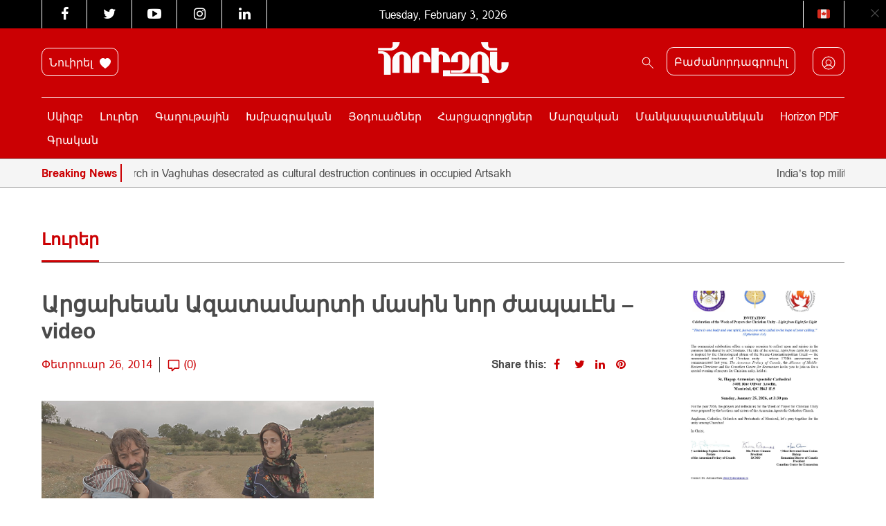

--- FILE ---
content_type: text/html; charset=UTF-8
request_url: https://horizonweekly.ca/am/32700-2/
body_size: 28812
content:
<!DOCTYPE html>
<html dir="ltr" lang="hy-AM" prefix="og: https://ogp.me/ns#" style="margin-top: 0 !important;">

<head>
	<meta charset="UTF-8" />
	<meta http-equiv="X-UA-Compatible" content="IE=edge">
	<meta name="viewport" content="width=device-width, initial-scale=1.0">
	<title> Արցախեան Ազատամարտի մասին նոր ժապաւէն – video </title>
<link data-rocket-preload as="style" href="https://fonts.googleapis.com/css?family=Noto%20Sans%3A400%2C700%7COpen%20Sans&#038;display=swap" rel="preload">
<link href="https://fonts.googleapis.com/css?family=Noto%20Sans%3A400%2C700%7COpen%20Sans&#038;display=swap" media="print" onload="this.media=&#039;all&#039;" rel="stylesheet">
<noscript data-wpr-hosted-gf-parameters=""><link rel="stylesheet" href="https://fonts.googleapis.com/css?family=Noto%20Sans%3A400%2C700%7COpen%20Sans&#038;display=swap"></noscript>
	<link rel="pingback" href="https://horizonweekly.ca/xmlrpc.php" />
	<link data-minify="1" rel="stylesheet" href="https://horizonweekly.ca/wp-content/cache/min/1/font-awesome/4.6.3/css/font-awesome.min.css?ver=1770013350">
	<!-- <link rel="shortcut icon" href="https://horizonweekly.ca/wp-content/themes/horizon_theme/img/fav.ico"> -->
	<!-- google web font -->
	
	<link rel="alternate" type="application/rss+xml" href="https://horizonweekly.ca/feed/" title="Horizon Weekly">
	<link rel="canonical" href="https://horizonweekly.ca/am/32700-2/" />
	<link rel="apple-touch-icon" sizes="57x57" href="https://horizonweekly.ca/wp-content/themes/horizon_theme/images/apple-icon-57x57.png">
	<link rel="apple-touch-icon" sizes="60x60" href="https://horizonweekly.ca/wp-content/themes/horizon_theme/images/apple-icon-60x60.png">
	<link rel="apple-touch-icon" sizes="72x72" href="https://horizonweekly.ca/wp-content/themes/horizon_theme/images/apple-icon-72x72.png">
	<link rel="apple-touch-icon" sizes="76x76" href="https://horizonweekly.ca/wp-content/themes/horizon_theme/images/apple-icon-76x76.png">
	<link rel="apple-touch-icon" sizes="114x114" href="https://horizonweekly.ca/wp-content/themes/horizon_theme/images/apple-icon-114x114.png">
	<link rel="apple-touch-icon" sizes="120x120" href="https://horizonweekly.ca/wp-content/themes/horizon_theme/images/apple-icon-120x120.png">
	<link rel="apple-touch-icon" sizes="144x144" href="https://horizonweekly.ca/wp-content/themes/horizon_theme/images/apple-icon-144x144.png">
	<link rel="apple-touch-icon" sizes="152x152" href="https://horizonweekly.ca/wp-content/themes/horizon_theme/images/apple-icon-152x152.png">
	<link rel="apple-touch-icon" sizes="180x180" href="https://horizonweekly.ca/wp-content/themes/horizon_theme/images/apple-icon-180x180.png">
	<link rel="icon" type="image/png" sizes="192x192" href="https://horizonweekly.ca/wp-content/themes/horizon_theme/images/android-icon-192x192.png">
	<link rel="icon" type="image/png" sizes="32x32" href="https://horizonweekly.ca/wp-content/themes/horizon_theme/images/favicon-32x32.png">
	<link rel="icon" type="image/png" sizes="96x96" href="https://horizonweekly.ca/wp-content/themes/horizon_theme/images/favicon-96x96.png">
	<link rel="icon" type="image/png" sizes="16x16" href="https://horizonweekly.ca/wp-content/themes/horizon_theme/images/favicon-16x16.png">
	<link rel="manifest" href="https://horizonweekly.ca/wp-content/themes/horizon_theme/images/manifest.json">
	<meta name="msapplication-TileColor" content="#ffffff">
	<meta name="msapplication-TileImage" content="https://horizonweekly.ca/wp-content/themes/horizon_theme/images/ms-icon-144x144.png">
	<meta name="theme-color" content="#ffffff">
	<script data-minify="1" src="https://horizonweekly.ca/wp-content/cache/min/1/js/platform.js?ver=1770013350" async defer></script>
	<!-- Google tag (gtag.js) -->
	<script async src="https://www.googletagmanager.com/gtag/js?id=G-DEB072Z132"></script>
	<script>
		window.dataLayer = window.dataLayer || [];

		function gtag() {
			dataLayer.push(arguments);
		}
		gtag('js', new Date());

		gtag('config', 'G-DEB072Z132');
	</script>
	
		<!-- All in One SEO 4.9.3 - aioseo.com -->
	<meta name="description" content="«Հայ Նիուզ» կը գրէ, որ խոնաւութիւն, մթութիւն, հողաշէն նկուղ, ցորենի արտի մէջ ցորեն հաւաքող երեխաներ, լացող աչքեր, անվերջ սպասում՝ այս 0.1 առ հարիւրն է այն ամէնուն, որ կը պատկերացնէ բեմադրիչ Ջիւան Աւետիսեան՝ պատերազմի մասին մտածած ատեն։«Ես պատերազմի դաշտի վրայ չեմ եղած։ Ես կը պատկերացնեմ, այն պատերազմը, որ տեսած եմ ու զգացած՝ մաշկիս վրայ։ Յուսալքուած" />
	<meta name="robots" content="max-image-preview:large" />
	<meta name="author" content="admin"/>
	<meta name="google-site-verification" content="xbnrBUQBGLV-RE0CLz5iGP3LWB0229pF_f-gM6xDDc4" />
	<link rel="canonical" href="https://horizonweekly.ca/am/32700-2/" />
	<meta name="generator" content="All in One SEO (AIOSEO) 4.9.3" />
		<meta property="og:locale" content="hy_AM" />
		<meta property="og:site_name" content="Horizon" />
		<meta property="og:type" content="article" />
		<meta property="og:title" content="Արցախեան Ազատամարտի մասին նոր ժապաւէն – video" />
		<meta property="og:description" content="«Հայ Նիուզ» կը գրէ, որ խոնաւութիւն, մթութիւն, հողաշէն նկուղ, ցորենի արտի մէջ ցորեն հաւաքող երեխաներ, լացող աչքեր, անվերջ սպասում՝ այս 0.1 առ հարիւրն է այն ամէնուն, որ կը պատկերացնէ բեմադրիչ Ջիւան Աւետիսեան՝ պատերազմի մասին մտածած ատեն։«Ես պատերազմի դաշտի վրայ չեմ եղած։ Ես կը պատկերացնեմ, այն պատերազմը, որ տեսած եմ ու զգացած՝ մաշկիս վրայ։ Յուսալքուած" />
		<meta property="og:url" content="https://horizonweekly.ca/am/32700-2/" />
		<meta property="og:image" content="https://horizonweekly.ca/wp-content/uploads/2016/12/logo.png" />
		<meta property="og:image:secure_url" content="https://horizonweekly.ca/wp-content/uploads/2016/12/logo.png" />
		<meta property="og:image:width" content="284" />
		<meta property="og:image:height" content="89" />
		<meta property="article:published_time" content="2014-02-26T00:00:00+00:00" />
		<meta property="article:modified_time" content="2014-02-26T00:00:00+00:00" />
		<meta name="twitter:card" content="summary" />
		<meta name="twitter:title" content="Արցախեան Ազատամարտի մասին նոր ժապաւէն – video" />
		<meta name="twitter:description" content="«Հայ Նիուզ» կը գրէ, որ խոնաւութիւն, մթութիւն, հողաշէն նկուղ, ցորենի արտի մէջ ցորեն հաւաքող երեխաներ, լացող աչքեր, անվերջ սպասում՝ այս 0.1 առ հարիւրն է այն ամէնուն, որ կը պատկերացնէ բեմադրիչ Ջիւան Աւետիսեան՝ պատերազմի մասին մտածած ատեն։«Ես պատերազմի դաշտի վրայ չեմ եղած։ Ես կը պատկերացնեմ, այն պատերազմը, որ տեսած եմ ու զգացած՝ մաշկիս վրայ։ Յուսալքուած" />
		<meta name="twitter:image" content="https://horizonweekly.ca/wp-content/uploads/2016/12/logo.png" />
		<script type="application/ld+json" class="aioseo-schema">
			{"@context":"https:\/\/schema.org","@graph":[{"@type":"Article","@id":"https:\/\/horizonweekly.ca\/am\/32700-2\/#article","name":"\u0531\u0580\u0581\u0561\u056d\u0565\u0561\u0576 \u0531\u0566\u0561\u057f\u0561\u0574\u0561\u0580\u057f\u056b \u0574\u0561\u057d\u056b\u0576 \u0576\u0578\u0580 \u056a\u0561\u057a\u0561\u0582\u0567\u0576 \u2013 video","headline":"\u0531\u0580\u0581\u0561\u056d\u0565\u0561\u0576 \u0531\u0566\u0561\u057f\u0561\u0574\u0561\u0580\u057f\u056b \u0574\u0561\u057d\u056b\u0576 \u0576\u0578\u0580 \u056a\u0561\u057a\u0561\u0582\u0567\u0576 &#8211; video","author":{"@id":"https:\/\/horizonweekly.ca\/am\/author\/digilabs\/#author"},"publisher":{"@id":"https:\/\/horizonweekly.ca\/#organization"},"image":{"@type":"ImageObject","url":"https:\/\/horizonweekly.ca\/wp-content\/uploads\/2017\/01\/Tevanik-1.jpg","@id":"https:\/\/horizonweekly.ca\/am\/32700-2\/#articleImage","width":480,"height":270},"datePublished":"2014-02-26T00:00:00-05:00","dateModified":"2014-02-26T00:00:00-05:00","inLanguage":"hy-AM","mainEntityOfPage":{"@id":"https:\/\/horizonweekly.ca\/am\/32700-2\/#webpage"},"isPartOf":{"@id":"https:\/\/horizonweekly.ca\/am\/32700-2\/#webpage"},"articleSection":"\u053c\u0578\u0582\u0580\u0565\u0580"},{"@type":"BreadcrumbList","@id":"https:\/\/horizonweekly.ca\/am\/32700-2\/#breadcrumblist","itemListElement":[{"@type":"ListItem","@id":"https:\/\/horizonweekly.ca#listItem","position":1,"name":"Home","item":"https:\/\/horizonweekly.ca","nextItem":{"@type":"ListItem","@id":"https:\/\/horizonweekly.ca\/am\/category\/%d5%ac%d5%b8%d6%82%d6%80%d5%a5%d6%80\/#listItem","name":"\u053c\u0578\u0582\u0580\u0565\u0580"}},{"@type":"ListItem","@id":"https:\/\/horizonweekly.ca\/am\/category\/%d5%ac%d5%b8%d6%82%d6%80%d5%a5%d6%80\/#listItem","position":2,"name":"\u053c\u0578\u0582\u0580\u0565\u0580","item":"https:\/\/horizonweekly.ca\/am\/category\/%d5%ac%d5%b8%d6%82%d6%80%d5%a5%d6%80\/","nextItem":{"@type":"ListItem","@id":"https:\/\/horizonweekly.ca\/am\/32700-2\/#listItem","name":"\u0531\u0580\u0581\u0561\u056d\u0565\u0561\u0576 \u0531\u0566\u0561\u057f\u0561\u0574\u0561\u0580\u057f\u056b \u0574\u0561\u057d\u056b\u0576 \u0576\u0578\u0580 \u056a\u0561\u057a\u0561\u0582\u0567\u0576 &#8211; video"},"previousItem":{"@type":"ListItem","@id":"https:\/\/horizonweekly.ca#listItem","name":"Home"}},{"@type":"ListItem","@id":"https:\/\/horizonweekly.ca\/am\/32700-2\/#listItem","position":3,"name":"\u0531\u0580\u0581\u0561\u056d\u0565\u0561\u0576 \u0531\u0566\u0561\u057f\u0561\u0574\u0561\u0580\u057f\u056b \u0574\u0561\u057d\u056b\u0576 \u0576\u0578\u0580 \u056a\u0561\u057a\u0561\u0582\u0567\u0576 &#8211; video","previousItem":{"@type":"ListItem","@id":"https:\/\/horizonweekly.ca\/am\/category\/%d5%ac%d5%b8%d6%82%d6%80%d5%a5%d6%80\/#listItem","name":"\u053c\u0578\u0582\u0580\u0565\u0580"}}]},{"@type":"Organization","@id":"https:\/\/horizonweekly.ca\/#organization","name":"Horizon Weekly","description":"Horizon Armenian Weekly was first published on May 28, 1979. It is the official publication of Canada s Armenian Revolutionary Federation (ARF) Central Committee.","url":"https:\/\/horizonweekly.ca\/"},{"@type":"Person","@id":"https:\/\/horizonweekly.ca\/am\/author\/digilabs\/#author","url":"https:\/\/horizonweekly.ca\/am\/author\/digilabs\/","name":"admin","image":{"@type":"ImageObject","@id":"https:\/\/horizonweekly.ca\/am\/32700-2\/#authorImage","url":"https:\/\/secure.gravatar.com\/avatar\/dcde180cf94806cb4c8399e61b953adec1c47ff13825b3299a3d9394659489e9?s=96&d=identicon&r=g","width":96,"height":96,"caption":"admin"}},{"@type":"WebPage","@id":"https:\/\/horizonweekly.ca\/am\/32700-2\/#webpage","url":"https:\/\/horizonweekly.ca\/am\/32700-2\/","name":"\u0531\u0580\u0581\u0561\u056d\u0565\u0561\u0576 \u0531\u0566\u0561\u057f\u0561\u0574\u0561\u0580\u057f\u056b \u0574\u0561\u057d\u056b\u0576 \u0576\u0578\u0580 \u056a\u0561\u057a\u0561\u0582\u0567\u0576 \u2013 video","description":"\u00ab\u0540\u0561\u0575 \u0546\u056b\u0578\u0582\u0566\u00bb \u056f\u0568 \u0563\u0580\u0567, \u0578\u0580 \u056d\u0578\u0576\u0561\u0582\u0578\u0582\u0569\u056b\u0582\u0576, \u0574\u0569\u0578\u0582\u0569\u056b\u0582\u0576, \u0570\u0578\u0572\u0561\u0577\u0567\u0576 \u0576\u056f\u0578\u0582\u0572, \u0581\u0578\u0580\u0565\u0576\u056b \u0561\u0580\u057f\u056b \u0574\u0567\u057b \u0581\u0578\u0580\u0565\u0576 \u0570\u0561\u0582\u0561\u0584\u0578\u0572 \u0565\u0580\u0565\u056d\u0561\u0576\u0565\u0580, \u056c\u0561\u0581\u0578\u0572 \u0561\u0579\u0584\u0565\u0580, \u0561\u0576\u057e\u0565\u0580\u057b \u057d\u057a\u0561\u057d\u0578\u0582\u0574\u055d \u0561\u0575\u057d 0.1 \u0561\u057c \u0570\u0561\u0580\u056b\u0582\u0580\u0576 \u0567 \u0561\u0575\u0576 \u0561\u0574\u0567\u0576\u0578\u0582\u0576, \u0578\u0580 \u056f\u0568 \u057a\u0561\u057f\u056f\u0565\u0580\u0561\u0581\u0576\u0567 \u0562\u0565\u0574\u0561\u0564\u0580\u056b\u0579 \u054b\u056b\u0582\u0561\u0576 \u0531\u0582\u0565\u057f\u056b\u057d\u0565\u0561\u0576\u055d \u057a\u0561\u057f\u0565\u0580\u0561\u0566\u0574\u056b \u0574\u0561\u057d\u056b\u0576 \u0574\u057f\u0561\u056e\u0561\u056e \u0561\u057f\u0565\u0576\u0589\u00ab\u0535\u057d \u057a\u0561\u057f\u0565\u0580\u0561\u0566\u0574\u056b \u0564\u0561\u0577\u057f\u056b \u057e\u0580\u0561\u0575 \u0579\u0565\u0574 \u0565\u0572\u0561\u056e\u0589 \u0535\u057d \u056f\u0568 \u057a\u0561\u057f\u056f\u0565\u0580\u0561\u0581\u0576\u0565\u0574, \u0561\u0575\u0576 \u057a\u0561\u057f\u0565\u0580\u0561\u0566\u0574\u0568, \u0578\u0580 \u057f\u0565\u057d\u0561\u056e \u0565\u0574 \u0578\u0582 \u0566\u0563\u0561\u0581\u0561\u056e\u055d \u0574\u0561\u0577\u056f\u056b\u057d \u057e\u0580\u0561\u0575\u0589 \u0545\u0578\u0582\u057d\u0561\u056c\u0584\u0578\u0582\u0561\u056e","inLanguage":"hy-AM","isPartOf":{"@id":"https:\/\/horizonweekly.ca\/#website"},"breadcrumb":{"@id":"https:\/\/horizonweekly.ca\/am\/32700-2\/#breadcrumblist"},"author":{"@id":"https:\/\/horizonweekly.ca\/am\/author\/digilabs\/#author"},"creator":{"@id":"https:\/\/horizonweekly.ca\/am\/author\/digilabs\/#author"},"datePublished":"2014-02-26T00:00:00-05:00","dateModified":"2014-02-26T00:00:00-05:00"},{"@type":"WebSite","@id":"https:\/\/horizonweekly.ca\/#website","url":"https:\/\/horizonweekly.ca\/","name":"Horizon Weekly","description":"Horizon Armenian Weekly was first published on May 28, 1979. It is the official publication of Canada s Armenian Revolutionary Federation (ARF) Central Committee.","inLanguage":"hy-AM","publisher":{"@id":"https:\/\/horizonweekly.ca\/#organization"}}]}
		</script>
		<!-- All in One SEO -->

<link rel='dns-prefetch' href='//cdn.jsdelivr.net' />
<link rel='dns-prefetch' href='//www.googletagmanager.com' />
<link href='https://fonts.gstatic.com' crossorigin rel='preconnect' />
<link rel="alternate" type="application/rss+xml" title="Horizon Weekly &raquo; Արցախեան Ազատամարտի մասին նոր ժապաւէն &#8211; video Comments Feed" href="https://horizonweekly.ca/am/32700-2/feed/" />
<link rel="alternate" title="oEmbed (JSON)" type="application/json+oembed" href="https://horizonweekly.ca/wp-json/oembed/1.0/embed?url=https%3A%2F%2Fhorizonweekly.ca%2Fam%2F32700-2%2F" />
<link rel="alternate" title="oEmbed (XML)" type="text/xml+oembed" href="https://horizonweekly.ca/wp-json/oembed/1.0/embed?url=https%3A%2F%2Fhorizonweekly.ca%2Fam%2F32700-2%2F&#038;format=xml" />
<style id='wp-img-auto-sizes-contain-inline-css' type='text/css'>
img:is([sizes=auto i],[sizes^="auto," i]){contain-intrinsic-size:3000px 1500px}
/*# sourceURL=wp-img-auto-sizes-contain-inline-css */
</style>
<link data-minify="1" rel='stylesheet' id='theme-my-login-css' href='https://horizonweekly.ca/wp-content/cache/min/1/wp-content/plugins/theme-my-login-old/theme-my-login.css?ver=1770013350' type='text/css' media='all' />
<link data-minify="1" rel='stylesheet' id='formidable-css' href='https://horizonweekly.ca/wp-content/cache/background-css/1/horizonweekly.ca/wp-content/cache/min/1/wp-content/plugins/formidable/css/formidableforms.css?ver=1770013350&wpr_t=1770074394' type='text/css' media='all' />
<link data-minify="1" rel='stylesheet' id='wpra-lightbox-css' href='https://horizonweekly.ca/wp-content/cache/background-css/1/horizonweekly.ca/wp-content/cache/min/1/wp-content/plugins/wp-rss-aggregator/core/css/jquery-colorbox.css?ver=1770013350&wpr_t=1770074394' type='text/css' media='all' />
<style id='wp-emoji-styles-inline-css' type='text/css'>

	img.wp-smiley, img.emoji {
		display: inline !important;
		border: none !important;
		box-shadow: none !important;
		height: 1em !important;
		width: 1em !important;
		margin: 0 0.07em !important;
		vertical-align: -0.1em !important;
		background: none !important;
		padding: 0 !important;
	}
/*# sourceURL=wp-emoji-styles-inline-css */
</style>
<style id='wp-block-library-inline-css' type='text/css'>
:root{--wp-block-synced-color:#7a00df;--wp-block-synced-color--rgb:122,0,223;--wp-bound-block-color:var(--wp-block-synced-color);--wp-editor-canvas-background:#ddd;--wp-admin-theme-color:#007cba;--wp-admin-theme-color--rgb:0,124,186;--wp-admin-theme-color-darker-10:#006ba1;--wp-admin-theme-color-darker-10--rgb:0,107,160.5;--wp-admin-theme-color-darker-20:#005a87;--wp-admin-theme-color-darker-20--rgb:0,90,135;--wp-admin-border-width-focus:2px}@media (min-resolution:192dpi){:root{--wp-admin-border-width-focus:1.5px}}.wp-element-button{cursor:pointer}:root .has-very-light-gray-background-color{background-color:#eee}:root .has-very-dark-gray-background-color{background-color:#313131}:root .has-very-light-gray-color{color:#eee}:root .has-very-dark-gray-color{color:#313131}:root .has-vivid-green-cyan-to-vivid-cyan-blue-gradient-background{background:linear-gradient(135deg,#00d084,#0693e3)}:root .has-purple-crush-gradient-background{background:linear-gradient(135deg,#34e2e4,#4721fb 50%,#ab1dfe)}:root .has-hazy-dawn-gradient-background{background:linear-gradient(135deg,#faaca8,#dad0ec)}:root .has-subdued-olive-gradient-background{background:linear-gradient(135deg,#fafae1,#67a671)}:root .has-atomic-cream-gradient-background{background:linear-gradient(135deg,#fdd79a,#004a59)}:root .has-nightshade-gradient-background{background:linear-gradient(135deg,#330968,#31cdcf)}:root .has-midnight-gradient-background{background:linear-gradient(135deg,#020381,#2874fc)}:root{--wp--preset--font-size--normal:16px;--wp--preset--font-size--huge:42px}.has-regular-font-size{font-size:1em}.has-larger-font-size{font-size:2.625em}.has-normal-font-size{font-size:var(--wp--preset--font-size--normal)}.has-huge-font-size{font-size:var(--wp--preset--font-size--huge)}.has-text-align-center{text-align:center}.has-text-align-left{text-align:left}.has-text-align-right{text-align:right}.has-fit-text{white-space:nowrap!important}#end-resizable-editor-section{display:none}.aligncenter{clear:both}.items-justified-left{justify-content:flex-start}.items-justified-center{justify-content:center}.items-justified-right{justify-content:flex-end}.items-justified-space-between{justify-content:space-between}.screen-reader-text{border:0;clip-path:inset(50%);height:1px;margin:-1px;overflow:hidden;padding:0;position:absolute;width:1px;word-wrap:normal!important}.screen-reader-text:focus{background-color:#ddd;clip-path:none;color:#444;display:block;font-size:1em;height:auto;left:5px;line-height:normal;padding:15px 23px 14px;text-decoration:none;top:5px;width:auto;z-index:100000}html :where(.has-border-color){border-style:solid}html :where([style*=border-top-color]){border-top-style:solid}html :where([style*=border-right-color]){border-right-style:solid}html :where([style*=border-bottom-color]){border-bottom-style:solid}html :where([style*=border-left-color]){border-left-style:solid}html :where([style*=border-width]){border-style:solid}html :where([style*=border-top-width]){border-top-style:solid}html :where([style*=border-right-width]){border-right-style:solid}html :where([style*=border-bottom-width]){border-bottom-style:solid}html :where([style*=border-left-width]){border-left-style:solid}html :where(img[class*=wp-image-]){height:auto;max-width:100%}:where(figure){margin:0 0 1em}html :where(.is-position-sticky){--wp-admin--admin-bar--position-offset:var(--wp-admin--admin-bar--height,0px)}@media screen and (max-width:600px){html :where(.is-position-sticky){--wp-admin--admin-bar--position-offset:0px}}

/*# sourceURL=wp-block-library-inline-css */
</style><style id='global-styles-inline-css' type='text/css'>
:root{--wp--preset--aspect-ratio--square: 1;--wp--preset--aspect-ratio--4-3: 4/3;--wp--preset--aspect-ratio--3-4: 3/4;--wp--preset--aspect-ratio--3-2: 3/2;--wp--preset--aspect-ratio--2-3: 2/3;--wp--preset--aspect-ratio--16-9: 16/9;--wp--preset--aspect-ratio--9-16: 9/16;--wp--preset--color--black: #000000;--wp--preset--color--cyan-bluish-gray: #abb8c3;--wp--preset--color--white: #ffffff;--wp--preset--color--pale-pink: #f78da7;--wp--preset--color--vivid-red: #cf2e2e;--wp--preset--color--luminous-vivid-orange: #ff6900;--wp--preset--color--luminous-vivid-amber: #fcb900;--wp--preset--color--light-green-cyan: #7bdcb5;--wp--preset--color--vivid-green-cyan: #00d084;--wp--preset--color--pale-cyan-blue: #8ed1fc;--wp--preset--color--vivid-cyan-blue: #0693e3;--wp--preset--color--vivid-purple: #9b51e0;--wp--preset--gradient--vivid-cyan-blue-to-vivid-purple: linear-gradient(135deg,rgb(6,147,227) 0%,rgb(155,81,224) 100%);--wp--preset--gradient--light-green-cyan-to-vivid-green-cyan: linear-gradient(135deg,rgb(122,220,180) 0%,rgb(0,208,130) 100%);--wp--preset--gradient--luminous-vivid-amber-to-luminous-vivid-orange: linear-gradient(135deg,rgb(252,185,0) 0%,rgb(255,105,0) 100%);--wp--preset--gradient--luminous-vivid-orange-to-vivid-red: linear-gradient(135deg,rgb(255,105,0) 0%,rgb(207,46,46) 100%);--wp--preset--gradient--very-light-gray-to-cyan-bluish-gray: linear-gradient(135deg,rgb(238,238,238) 0%,rgb(169,184,195) 100%);--wp--preset--gradient--cool-to-warm-spectrum: linear-gradient(135deg,rgb(74,234,220) 0%,rgb(151,120,209) 20%,rgb(207,42,186) 40%,rgb(238,44,130) 60%,rgb(251,105,98) 80%,rgb(254,248,76) 100%);--wp--preset--gradient--blush-light-purple: linear-gradient(135deg,rgb(255,206,236) 0%,rgb(152,150,240) 100%);--wp--preset--gradient--blush-bordeaux: linear-gradient(135deg,rgb(254,205,165) 0%,rgb(254,45,45) 50%,rgb(107,0,62) 100%);--wp--preset--gradient--luminous-dusk: linear-gradient(135deg,rgb(255,203,112) 0%,rgb(199,81,192) 50%,rgb(65,88,208) 100%);--wp--preset--gradient--pale-ocean: linear-gradient(135deg,rgb(255,245,203) 0%,rgb(182,227,212) 50%,rgb(51,167,181) 100%);--wp--preset--gradient--electric-grass: linear-gradient(135deg,rgb(202,248,128) 0%,rgb(113,206,126) 100%);--wp--preset--gradient--midnight: linear-gradient(135deg,rgb(2,3,129) 0%,rgb(40,116,252) 100%);--wp--preset--font-size--small: 13px;--wp--preset--font-size--medium: 20px;--wp--preset--font-size--large: 36px;--wp--preset--font-size--x-large: 42px;--wp--preset--spacing--20: 0.44rem;--wp--preset--spacing--30: 0.67rem;--wp--preset--spacing--40: 1rem;--wp--preset--spacing--50: 1.5rem;--wp--preset--spacing--60: 2.25rem;--wp--preset--spacing--70: 3.38rem;--wp--preset--spacing--80: 5.06rem;--wp--preset--shadow--natural: 6px 6px 9px rgba(0, 0, 0, 0.2);--wp--preset--shadow--deep: 12px 12px 50px rgba(0, 0, 0, 0.4);--wp--preset--shadow--sharp: 6px 6px 0px rgba(0, 0, 0, 0.2);--wp--preset--shadow--outlined: 6px 6px 0px -3px rgb(255, 255, 255), 6px 6px rgb(0, 0, 0);--wp--preset--shadow--crisp: 6px 6px 0px rgb(0, 0, 0);}:where(.is-layout-flex){gap: 0.5em;}:where(.is-layout-grid){gap: 0.5em;}body .is-layout-flex{display: flex;}.is-layout-flex{flex-wrap: wrap;align-items: center;}.is-layout-flex > :is(*, div){margin: 0;}body .is-layout-grid{display: grid;}.is-layout-grid > :is(*, div){margin: 0;}:where(.wp-block-columns.is-layout-flex){gap: 2em;}:where(.wp-block-columns.is-layout-grid){gap: 2em;}:where(.wp-block-post-template.is-layout-flex){gap: 1.25em;}:where(.wp-block-post-template.is-layout-grid){gap: 1.25em;}.has-black-color{color: var(--wp--preset--color--black) !important;}.has-cyan-bluish-gray-color{color: var(--wp--preset--color--cyan-bluish-gray) !important;}.has-white-color{color: var(--wp--preset--color--white) !important;}.has-pale-pink-color{color: var(--wp--preset--color--pale-pink) !important;}.has-vivid-red-color{color: var(--wp--preset--color--vivid-red) !important;}.has-luminous-vivid-orange-color{color: var(--wp--preset--color--luminous-vivid-orange) !important;}.has-luminous-vivid-amber-color{color: var(--wp--preset--color--luminous-vivid-amber) !important;}.has-light-green-cyan-color{color: var(--wp--preset--color--light-green-cyan) !important;}.has-vivid-green-cyan-color{color: var(--wp--preset--color--vivid-green-cyan) !important;}.has-pale-cyan-blue-color{color: var(--wp--preset--color--pale-cyan-blue) !important;}.has-vivid-cyan-blue-color{color: var(--wp--preset--color--vivid-cyan-blue) !important;}.has-vivid-purple-color{color: var(--wp--preset--color--vivid-purple) !important;}.has-black-background-color{background-color: var(--wp--preset--color--black) !important;}.has-cyan-bluish-gray-background-color{background-color: var(--wp--preset--color--cyan-bluish-gray) !important;}.has-white-background-color{background-color: var(--wp--preset--color--white) !important;}.has-pale-pink-background-color{background-color: var(--wp--preset--color--pale-pink) !important;}.has-vivid-red-background-color{background-color: var(--wp--preset--color--vivid-red) !important;}.has-luminous-vivid-orange-background-color{background-color: var(--wp--preset--color--luminous-vivid-orange) !important;}.has-luminous-vivid-amber-background-color{background-color: var(--wp--preset--color--luminous-vivid-amber) !important;}.has-light-green-cyan-background-color{background-color: var(--wp--preset--color--light-green-cyan) !important;}.has-vivid-green-cyan-background-color{background-color: var(--wp--preset--color--vivid-green-cyan) !important;}.has-pale-cyan-blue-background-color{background-color: var(--wp--preset--color--pale-cyan-blue) !important;}.has-vivid-cyan-blue-background-color{background-color: var(--wp--preset--color--vivid-cyan-blue) !important;}.has-vivid-purple-background-color{background-color: var(--wp--preset--color--vivid-purple) !important;}.has-black-border-color{border-color: var(--wp--preset--color--black) !important;}.has-cyan-bluish-gray-border-color{border-color: var(--wp--preset--color--cyan-bluish-gray) !important;}.has-white-border-color{border-color: var(--wp--preset--color--white) !important;}.has-pale-pink-border-color{border-color: var(--wp--preset--color--pale-pink) !important;}.has-vivid-red-border-color{border-color: var(--wp--preset--color--vivid-red) !important;}.has-luminous-vivid-orange-border-color{border-color: var(--wp--preset--color--luminous-vivid-orange) !important;}.has-luminous-vivid-amber-border-color{border-color: var(--wp--preset--color--luminous-vivid-amber) !important;}.has-light-green-cyan-border-color{border-color: var(--wp--preset--color--light-green-cyan) !important;}.has-vivid-green-cyan-border-color{border-color: var(--wp--preset--color--vivid-green-cyan) !important;}.has-pale-cyan-blue-border-color{border-color: var(--wp--preset--color--pale-cyan-blue) !important;}.has-vivid-cyan-blue-border-color{border-color: var(--wp--preset--color--vivid-cyan-blue) !important;}.has-vivid-purple-border-color{border-color: var(--wp--preset--color--vivid-purple) !important;}.has-vivid-cyan-blue-to-vivid-purple-gradient-background{background: var(--wp--preset--gradient--vivid-cyan-blue-to-vivid-purple) !important;}.has-light-green-cyan-to-vivid-green-cyan-gradient-background{background: var(--wp--preset--gradient--light-green-cyan-to-vivid-green-cyan) !important;}.has-luminous-vivid-amber-to-luminous-vivid-orange-gradient-background{background: var(--wp--preset--gradient--luminous-vivid-amber-to-luminous-vivid-orange) !important;}.has-luminous-vivid-orange-to-vivid-red-gradient-background{background: var(--wp--preset--gradient--luminous-vivid-orange-to-vivid-red) !important;}.has-very-light-gray-to-cyan-bluish-gray-gradient-background{background: var(--wp--preset--gradient--very-light-gray-to-cyan-bluish-gray) !important;}.has-cool-to-warm-spectrum-gradient-background{background: var(--wp--preset--gradient--cool-to-warm-spectrum) !important;}.has-blush-light-purple-gradient-background{background: var(--wp--preset--gradient--blush-light-purple) !important;}.has-blush-bordeaux-gradient-background{background: var(--wp--preset--gradient--blush-bordeaux) !important;}.has-luminous-dusk-gradient-background{background: var(--wp--preset--gradient--luminous-dusk) !important;}.has-pale-ocean-gradient-background{background: var(--wp--preset--gradient--pale-ocean) !important;}.has-electric-grass-gradient-background{background: var(--wp--preset--gradient--electric-grass) !important;}.has-midnight-gradient-background{background: var(--wp--preset--gradient--midnight) !important;}.has-small-font-size{font-size: var(--wp--preset--font-size--small) !important;}.has-medium-font-size{font-size: var(--wp--preset--font-size--medium) !important;}.has-large-font-size{font-size: var(--wp--preset--font-size--large) !important;}.has-x-large-font-size{font-size: var(--wp--preset--font-size--x-large) !important;}
/*# sourceURL=global-styles-inline-css */
</style>

<style id='classic-theme-styles-inline-css' type='text/css'>
/*! This file is auto-generated */
.wp-block-button__link{color:#fff;background-color:#32373c;border-radius:9999px;box-shadow:none;text-decoration:none;padding:calc(.667em + 2px) calc(1.333em + 2px);font-size:1.125em}.wp-block-file__button{background:#32373c;color:#fff;text-decoration:none}
/*# sourceURL=/wp-includes/css/classic-themes.min.css */
</style>
<link data-minify="1" rel='stylesheet' id='sa-ad-styles-css' href='https://horizonweekly.ca/wp-content/cache/min/1/wp-content/plugins/aparg-smartad/view/front/sa-ad-styles.css?ver=1770013350' type='text/css' media='all' />
<link rel='stylesheet' id='sa-animate-css' href='https://horizonweekly.ca/wp-content/plugins/aparg-smartad/view/front/sa-animate.min.css?ver=6.9' type='text/css' media='all' />
<link data-minify="1" rel='stylesheet' id='cptch_stylesheet-css' href='https://horizonweekly.ca/wp-content/cache/min/1/wp-content/plugins/captcha/css/front_end_style.css?ver=1770013350' type='text/css' media='all' />
<link data-minify="1" rel='stylesheet' id='dashicons-css' href='https://horizonweekly.ca/wp-content/cache/min/1/wp-includes/css/dashicons.min.css?ver=1770013350' type='text/css' media='all' />
<link data-minify="1" rel='stylesheet' id='cptch_desktop_style-css' href='https://horizonweekly.ca/wp-content/cache/min/1/wp-content/plugins/captcha/css/desktop_style.css?ver=1770013350' type='text/css' media='all' />
<link data-minify="1" rel='stylesheet' id='pmpro_frontend_base-css' href='https://horizonweekly.ca/wp-content/cache/background-css/1/horizonweekly.ca/wp-content/cache/min/1/wp-content/plugins/paid-memberships-pro/css/frontend/base.css?ver=1770013350&wpr_t=1770074394' type='text/css' media='all' />
<link data-minify="1" rel='stylesheet' id='pmpro_frontend_variation_1-css' href='https://horizonweekly.ca/wp-content/cache/min/1/wp-content/plugins/paid-memberships-pro/css/frontend/variation_1.css?ver=1770013350' type='text/css' media='all' />
<link data-minify="1" rel='stylesheet' id='pmprorh_frontend-css' href='https://horizonweekly.ca/wp-content/cache/min/1/wp-content/plugins/pmpro-mailchimp/css/pmpromc.css?ver=1770013350' type='text/css' media='all' />
<link data-minify="1" rel='stylesheet' id='bootstrap-style-css' href='https://horizonweekly.ca/wp-content/cache/min/1/npm/bootstrap@5.0.2/dist/css/bootstrap.min.css?ver=1770013350' type='text/css' media='all' />
<link data-minify="1" rel='stylesheet' id='slick-style-css' href='https://horizonweekly.ca/wp-content/cache/min/1/wp-content/themes/horizon_theme/js/slick/slick.css?ver=1770013350' type='text/css' media='all' />
<link rel='stylesheet' id='stylecss-css' href='https://horizonweekly.ca/wp-content/cache/background-css/1/horizonweekly.ca/wp-content/themes/horizon_theme/style.css?ver=6.9&wpr_t=1770074394' type='text/css' media='all' />
<link data-minify="1" rel='stylesheet' id='wpdreams-asl-basic-css' href='https://horizonweekly.ca/wp-content/cache/min/1/wp-content/plugins/ajax-search-lite/css/style.basic.css?ver=1770013350' type='text/css' media='all' />
<style id='wpdreams-asl-basic-inline-css' type='text/css'>

					div[id*='ajaxsearchlitesettings'].searchsettings .asl_option_inner label {
						font-size: 0px !important;
						color: rgba(0, 0, 0, 0);
					}
					div[id*='ajaxsearchlitesettings'].searchsettings .asl_option_inner label:after {
						font-size: 11px !important;
						position: absolute;
						top: 0;
						left: 0;
						z-index: 1;
					}
					.asl_w_container {
						width: 100%;
						margin: 0px 0px 0px 0px;
						min-width: 200px;
					}
					div[id*='ajaxsearchlite'].asl_m {
						width: 100%;
					}
					div[id*='ajaxsearchliteres'].wpdreams_asl_results div.resdrg span.highlighted {
						font-weight: bold;
						color: rgba(217, 49, 43, 1);
						background-color: rgba(238, 238, 238, 1);
					}
					div[id*='ajaxsearchliteres'].wpdreams_asl_results .results img.asl_image {
						width: 70px;
						height: 70px;
						object-fit: cover;
					}
					div[id*='ajaxsearchlite'].asl_r .results {
						max-height: none;
					}
					div[id*='ajaxsearchlite'].asl_r {
						position: absolute;
					}
				
						div.asl_r.asl_w.vertical .results .item::after {
							display: block;
							position: absolute;
							bottom: 0;
							content: '';
							height: 1px;
							width: 100%;
							background: #D8D8D8;
						}
						div.asl_r.asl_w.vertical .results .item.asl_last_item::after {
							display: none;
						}
					
/*# sourceURL=wpdreams-asl-basic-inline-css */
</style>
<link data-minify="1" rel='stylesheet' id='wpdreams-asl-instance-css' href='https://horizonweekly.ca/wp-content/cache/min/1/wp-content/plugins/ajax-search-lite/css/style-underline.css?ver=1770013350' type='text/css' media='all' />
<style id='rocket-lazyload-inline-css' type='text/css'>
.rll-youtube-player{position:relative;padding-bottom:56.23%;height:0;overflow:hidden;max-width:100%;}.rll-youtube-player:focus-within{outline: 2px solid currentColor;outline-offset: 5px;}.rll-youtube-player iframe{position:absolute;top:0;left:0;width:100%;height:100%;z-index:100;background:0 0}.rll-youtube-player img{bottom:0;display:block;left:0;margin:auto;max-width:100%;width:100%;position:absolute;right:0;top:0;border:none;height:auto;-webkit-transition:.4s all;-moz-transition:.4s all;transition:.4s all}.rll-youtube-player img:hover{-webkit-filter:brightness(75%)}.rll-youtube-player .play{height:100%;width:100%;left:0;top:0;position:absolute;background:var(--wpr-bg-cf4dd4dd-b19e-42bb-a2b7-b537e7ee3224) no-repeat center;background-color: transparent !important;cursor:pointer;border:none;}
/*# sourceURL=rocket-lazyload-inline-css */
</style>
<script type="text/javascript" src="https://horizonweekly.ca/wp-includes/js/jquery/jquery.min.js?ver=3.7.1" id="jquery-core-js" data-rocket-defer defer></script>
<script type="text/javascript" src="https://horizonweekly.ca/wp-includes/js/jquery/jquery-migrate.min.js?ver=3.4.1" id="jquery-migrate-js" data-rocket-defer defer></script>
<script type="text/javascript" id="sa-ad-scripts-js-extra">
/* <![CDATA[ */
var sa_extra_options = {"sa_custom_css":"","sa_warning_text":"","sa_warning_text_enabled":"false","sa_cache_enabled":"false","sa_view_count":"31"};
var sa_warning_default = "To get the best experience of using our site please disable ad blocker.";
var ajax_url = "https://horizonweekly.ca/wp-admin/admin-ajax.php";
var sa_page_info = {"sa_is_page":"","sa_is_single":"1","sa_is_archive":"","sa_get_queried_object":{"ID":7275,"post_author":"1","post_date":"2014-02-26 00:00:00","post_date_gmt":"2014-02-26 00:00:00","post_content":"\u003Chtml\u003E\n  \u003Cbody\u003E\u003Cp\u003E\u003Cimg src=\"http://horizonweekly.ca/wp-content/uploads/2017/01/Tevanik-1.jpg\" alt=\"\" width=\"480\" height=\"270\"/\u003E\u003C/p\u003E\n\u003Cp\u003E\u00a0\u003C/p\u003E\n\u003Cp\u003E\u003Cimg style=\"margin: 3px; border: 3px solid black; float: right;\" src=\"http://horizonweekly.ca/wp-content/uploads/2017/01/Djivan.jpg\" alt=\"\" width=\"216\" height=\"220\"/\u003E\u00ab\u0540\u0561\u0575 \u0546\u056b\u0578\u0582\u0566\u00bb \u056f\u0568 \u0563\u0580\u0567, \u0578\u0580 \u056d\u0578\u0576\u0561\u0582\u0578\u0582\u0569\u056b\u0582\u0576, \u0574\u0569\u0578\u0582\u0569\u056b\u0582\u0576, \u0570\u0578\u0572\u0561\u0577\u0567\u0576 \u0576\u056f\u0578\u0582\u0572, \u0581\u0578\u0580\u0565\u0576\u056b \u0561\u0580\u057f\u056b \u0574\u0567\u057b \u0581\u0578\u0580\u0565\u0576 \u0570\u0561\u0582\u0561\u0584\u0578\u0572 \u0565\u0580\u0565\u056d\u0561\u0576\u0565\u0580, \u056c\u0561\u0581\u0578\u0572 \u0561\u0579\u0584\u0565\u0580, \u0561\u0576\u057e\u0565\u0580\u057b \u057d\u057a\u0561\u057d\u0578\u0582\u0574\u055d \u0561\u0575\u057d 0.1 \u0561\u057c \u0570\u0561\u0580\u056b\u0582\u0580\u0576 \u0567 \u0561\u0575\u0576 \u0561\u0574\u0567\u0576\u0578\u0582\u0576, \u0578\u0580 \u056f\u0568 \u057a\u0561\u057f\u056f\u0565\u0580\u0561\u0581\u0576\u0567 \u0562\u0565\u0574\u0561\u0564\u0580\u056b\u0579 \u054b\u056b\u0582\u0561\u0576 \u0531\u0582\u0565\u057f\u056b\u057d\u0565\u0561\u0576\u055d \u057a\u0561\u057f\u0565\u0580\u0561\u0566\u0574\u056b \u0574\u0561\u057d\u056b\u0576 \u0574\u057f\u0561\u056e\u0561\u056e \u0561\u057f\u0565\u0576\u0589\u003Cbr/\u003E\u003Cbr/\u003E\u00ab\u0535\u057d \u057a\u0561\u057f\u0565\u0580\u0561\u0566\u0574\u056b \u0564\u0561\u0577\u057f\u056b \u057e\u0580\u0561\u0575 \u0579\u0565\u0574 \u0565\u0572\u0561\u056e\u0589 \u0535\u057d \u056f\u0568 \u057a\u0561\u057f\u056f\u0565\u0580\u0561\u0581\u0576\u0565\u0574, \u0561\u0575\u0576 \u057a\u0561\u057f\u0565\u0580\u0561\u0566\u0574\u0568, \u0578\u0580 \u057f\u0565\u057d\u0561\u056e \u0565\u0574 \u0578\u0582 \u0566\u0563\u0561\u0581\u0561\u056e\u055d \u0574\u0561\u0577\u056f\u056b\u057d \u057e\u0580\u0561\u0575\u0589 \u0545\u0578\u0582\u057d\u0561\u056c\u0584\u0578\u0582\u0561\u056e \u0570\u0561\u0575\u0561\u0581\u0584\u0576\u0565\u0580, \u0561\u0580\u056b\u0582\u0576\u0578\u057f \u057e\u056b\u0580\u0561\u056f\u0561\u057a\u0565\u0580... \u0544\u0561\u0576\u056f\u0578\u0582\u0569\u0565\u0561\u0576\u057d \u057f\u0561\u0580\u056b\u0576\u0565\u0580\u0578\u0582\u0576 \u0570\u0561\u0563\u0561\u056e \u0565\u0574 \u056e\u0578\u0582\u0576\u056f\u0565\u0580\u0568 \u056f\u0561\u0580\u056f\u057f\u0561\u056e \u057f\u0561\u0562\u0561\u057f\u00bb\u0589\u003Cbr/\u003E\u003Cbr/\u003E\u0531\u0582\u0561\u0580\u057f\u0561\u056f\u0561\u0576 \u0583\u0578\u0582\u056c\u056b \u0574\u0567\u057b \u0565\u0576 \u0561\u0580\u0581\u0561\u056d\u0581\u056b \u0562\u0565\u0574\u0561\u0564\u0580\u056b\u0579 \u054b\u056b\u0582\u0561\u0576 \u0531\u0582\u0565\u057f\u056b\u057d\u0565\u0561\u0576\u056b\u055d \u0561\u0580\u0581\u0561\u056d\u0565\u0561\u0576 \u0570\u0565\u0580\u0578\u057d\u0561\u0574\u0561\u0580\u057f\u056b\u0576 \u0576\u0578\u0582\u056b\u0580\u0578\u0582\u0561\u056e \u0565\u0580\u056f\u0580\u0578\u0580\u0564 \u0577\u0561\u0580\u056a\u0561\u0576\u056f\u0561\u0580\u056b\u055d \u00ab\u0539\u0565\u0582\u0561\u0576\u056b\u056f\u00bb-\u056b \u0561\u0577\u056d\u0561\u057f\u0561\u0576\u0584\u0576\u0565\u0580\u0568\u0589\u003C/p\u003E\n\u003Cp\u003E\u00a0\u003C/p\u003E\n\u003Cp\u003E\u003Cimg src=\"http://horizonweekly.ca/wp-content/uploads/2017/01/Tevanik-2.jpg\" alt=\"\" width=\"480\" height=\"270\"/\u003E\u003C/p\u003E\n\u003Cp\u003E\u00a0\u003C/p\u003E\n\u003Cp\u003E\u003Cimg src=\"http://horizonweekly.ca/wp-content/uploads/2017/01/Tevanik-3.jpg\" alt=\"\" width=\"480\" height=\"270\"/\u003E\u003C/p\u003E\n\u003Cp\u003E\u003Cbr/\u003E\u003Cbr/\u003E\u00ab\u0539\u0565\u0582\u0561\u0576\u056b\u056f\u00bb-\u056b \u0564\u056b\u057a\u0561\u0577\u0561\u0580\u0568 \u0562\u0565\u0574\u0561\u0564\u0580\u056b\u0579\u056b\u0576 \u0583\u0578\u056d\u0561\u0576\u0581\u0561\u056e \u0567 \u056b\u0580 \u0564\u0561\u057d\u0561\u056d\u0585\u057d\u0568\u055d \u053c\u0565\u0582\u0578\u0576 \u0531\u0569\u0578\u0575\u0565\u0561\u0576\u0589 \u0534\u056b\u057a\u0561\u0577\u0561\u0580\u0568 \u0563\u0580\u0578\u0582\u0561\u056e \u0567 1996-1997 \u0569\u0578\u0582\u0561\u056f\u0561\u0576\u056b\u0576\u0589 \u0547\u0561\u0580\u056a\u0561\u0576\u056f\u0561\u0580\u0568 \u057d\u057f\u0565\u0572\u056e\u0578\u0582\u0561\u056e \u0567 \u0531\u057c\u0576\u0578\u056c\u057f \u0531\u0572\u0561\u057a\u0561\u057a\u0578\u057e\u056b \u00ab\u0539\u0565\u0582\u0561\u0576\u056b\u056f\u00bb \u056f\u0561\u0580\u0573 \u0577\u0561\u0580\u056a\u0561\u0576\u056f\u0561\u0580\u056b \u0564\u056b\u057a\u0561\u0577\u0561\u0580\u056b \u0570\u056b\u0574\u0561\u0576 \u057e\u0580\u0561\u0575, \u0578\u0580\u0578\u0582\u0576 \u0570\u0565\u0572\u056b\u0576\u0561\u056f \u053f\u0561\u0580\u056b\u0576\u0567 \u053d\u0578\u0564\u056b\u056f\u0565\u0561\u0576\u056b \u0570\u0565\u057f \u0574\u056b\u0561\u057d\u056b\u0576 \u054b\u056b\u0582\u0561\u0576 \u0531\u0582\u0565\u057f\u056b\u057d\u0565\u0561\u0576\u0568 \u00ab\u0539\u0565\u0582\u0561\u0576\u056b\u056f\u00bb-\u056b \u0564\u0567\u057a\u0584\u0565\u0580\u0578\u0582\u0576 \u057e\u0580\u0561\u0575 \u0561\u0582\u0565\u056c\u0581\u0578\u0582\u0581 \u0565\u0580\u056f\u0578\u0582 \u057a\u0561\u057f\u0561\u0576\u056b\u056b\u055d \u0531\u0580\u0561\u0574\u056b \u0565\u0582 \u0531\u057d\u057f\u0572\u056b\u056f\u056b \u057a\u0561\u057f\u0574\u0578\u0582\u0569\u056b\u0582\u0576\u0568\u0589 80 \u057e\u0561\u0575\u0580\u056f\u0565\u0561\u0576\u056b \u0568\u0576\u0569\u0561\u0581\u0584\u056b\u0576 \u056f\u0568 \u0576\u0565\u0580\u056f\u0561\u0575\u0561\u0581\u0578\u0582\u056b 3 \u057a\u0561\u057f\u0561\u0576\u056b\u0576\u0565\u0580\u0578\u0582 \u057a\u0561\u057f\u0574\u0578\u0582\u0569\u056b\u0582\u0576, \u0578\u0580\u0578\u0576\u0581 \u0574\u056b\u057b\u0578\u0581\u0578\u057e \u0562\u0565\u0574\u0561\u0564\u0580\u056b\u0579\u0568 \u0583\u0578\u0580\u0571\u0561\u056e \u0567 \u0576\u0565\u0580\u056f\u0561\u0575\u0561\u0581\u0576\u0565\u056c \u0570\u0561\u0566\u0561\u0580\u0561\u0582\u0578\u0580 \u0574\u0561\u0580\u0564\u0578\u0581 \u0562\u0565\u056f\u0578\u0582\u0561\u056e \u0573\u0561\u056f\u0561\u057f\u0561\u0563\u0580\u0565\u0580\u0576 \u0578\u0582 \u0574\u0561\u0580\u0564\u056f\u0561\u0575\u056b\u0576 \u0561\u057a\u0580\u0578\u0582\u0574\u0576\u0565\u0580\u0568\u0589\u003Cbr/\u003E\u003Cbr/\u003E\u0547\u0561\u0580\u056a\u0561\u0576\u056f\u0561\u0580 \u057d\u057f\u0565\u0572\u056e\u0565\u056c\u0578\u057e \u0565\u0582, \u0561\u057c\u0570\u0561\u057d\u0561\u0580\u0561\u056f, \u0562\u0565\u0574\u0561\u0564\u0580\u056b\u0579\u056b \u0574\u0561\u057d\u0576\u0561\u0563\u056b\u057f\u0578\u0582\u0569\u056b\u0582\u0576\u0568 \u0568\u0576\u057f\u0580\u0565\u056c\u0578\u057e\u055d \u054b\u056b\u0582\u0561\u0576 \u0531\u0582\u0565\u057f\u056b\u057d\u0565\u0561\u0576 \u0576\u057a\u0561\u057f\u0561\u056f \u0578\u0582\u0576\u0565\u0581\u0561\u056e \u0567 \u0574\u0561\u0580\u0564\u0578\u0581 \u0574\u0585\u057f \u0575\u0561\u057c\u0561\u057b\u0561\u0581\u0576\u0565\u056c \u0561\u057a\u0580\u0565\u056c\u0578\u0582 \u0581\u0561\u0576\u056f\u0578\u0582\u0569\u056b\u0582\u0576\u055d \u0563\u0576\u0561\u0570\u0561\u057f\u0565\u056c\u0578\u057e \u0561\u0575\u0576 \u0561\u0574\u0567\u0576\u0568, \u056b\u0576\u0579 \u057f\u0580\u0578\u0582\u0561\u056e \u0567 \u0574\u0561\u0580\u0564\u0578\u0582\u0576\u055d \u057a\u0561\u057f\u0565\u0580\u0561\u0566\u0574, \u0581\u0561\u0582, \u0561\u0580\u0570\u0561\u0582\u056b\u0580\u0584\u0589 \u0547\u0561\u0580\u056a\u0561\u0576\u056f\u0561\u0580\u0568 \u057d\u057f\u0565\u0572\u056e\u0578\u0582\u0561\u056e \u0567 \u0576\u0565\u0580\u056f\u0561\u0575\u0561\u0581\u0576\u0565\u056c\u0578\u0582 \u056f\u0565\u0561\u0576\u0584\u0568 \u0561\u0574\u0567\u0576 \u057e\u0561\u0575\u0580\u056f\u0565\u0561\u0576\u056b \u0574\u0567\u057b, \u056f\u0565\u0561\u0576\u0584\u0568 \u0561\u0574\u0567\u0576 \u056e\u0561\u0572\u056f\u0561\u0569\u0565\u0580\u0569\u056b\u056f\u056b \u0570\u0565\u057f\u0589\u003Cbr/\u003E\u003Cbr/\u003E\u0532\u0565\u0580\u0574\u0561\u0564\u0580\u056b\u0579\u056b \u0570\u0561\u0582\u0561\u057d\u057f\u0574\u0561\u0574\u0562 \u0564\u0565\u0580\u0561\u057d\u0561\u0576\u0576\u0565\u0580\u0568 \u0575\u0561\u057b\u0578\u0572\u0561\u056e \u0565\u0576 \u0576\u0565\u0580\u056f\u0561\u0575\u0561\u0581\u0576\u0565\u056c \u057a\u0561\u057f\u0565\u0580\u0561\u0566\u0574\u0568\u0589 \u0532\u0561\u0581\u056b \u0570\u0561\u0575 \u0564\u0565\u0580\u0561\u057d\u0561\u0576\u0576\u0565\u0580\u0567\u0576\u055d \u056b\u0580 \u0564\u0565\u0580\u0561\u056f\u0561\u057f\u0561\u0580\u0578\u0582\u0569\u0565\u0561\u0574\u0562 \u054b\u056b\u0582\u0561\u0576 \u0531\u0582\u0565\u057f\u056b\u057d\u0565\u0561\u0576\u056b\u0576 \u0570\u056b\u0561\u0581\u0578\u0582\u0581\u0561\u056e \u0567 \u0576\u0561\u0565\u0582 \u054a\u056b\u0567\u056c\u0578\u057c\u0578\u0582\u057d\u056b\u0561\u0575\u0567\u0576 \u054c\u0565\u056f\u056b\u0576\u0561 \u054a\u0578\u0582\u057f\u0576\u056b\u0584\u0568\u0589\u003Cbr/\u003E\u003Cbr/\u003E\u0547\u0561\u0580\u056a\u0561\u0576\u056f\u0561\u0580\u0568 \u057a\u056b\u057f\u056b \u0576\u0565\u0580\u056f\u0561\u0575\u0561\u0581\u0578\u0582\u056b \u0569\u0578\u0575\u056c\u057f\u0578\u0582\u0578\u0582\u0569\u0565\u0561\u0574\u0562 \u0565\u0582 \u0565\u056c\u0565\u0582\u0574\u057f\u0561\u056f\u0561\u0576 \u0561\u057b\u0561\u056f\u0581\u0578\u0582\u0569\u0565\u0561\u0574\u0562\u055d \u0540\u0561\u0575\u0561\u057d\u057f\u0561\u0576\u056b \u0561\u0566\u0563\u0561\u0575\u056b\u0576 \u0577\u0561\u0580\u056a\u0561\u0576\u056f\u0561\u0580\u056b \u056f\u0565\u0564\u0580\u0578\u0576\u056b, \u0578\u0580 \u0574\u0565\u056e\u0561\u057a\u0567\u057d \u0576\u057a\u0561\u057d\u057f\u0561\u056e \u0567 \u0577\u0561\u0580\u056a\u0561\u0576\u056f\u0561\u0580\u056b \u057d\u057f\u0565\u0572\u056e\u0574\u0561\u0576\u0589\u003Cbr/\u003E\u003Cbr/\u003E\u0547\u0561\u0580\u056a\u0561\u0576\u056f\u0561\u0580\u0568 \u0570\u0561\u0576\u0564\u056b\u057d\u0561\u057f\u0565\u057d\u056b\u0576 \u057a\u056b\u057f\u056b \u0576\u0565\u0580\u056f\u0561\u0575\u0561\u0581\u0578\u0582\u056b \u0544\u0561\u0575\u056b\u057d 2014-\u056b\u0576\u0589\u003Cbr/\u003E\u00ab\u0539\u0565\u0582\u0561\u0576\u056b\u056f\u00bb-\u056b \u0574\u0561\u057d\u056b\u0576 \u057f\u0565\u057d\u0561\u0576\u056b\u0582\u0569\u0568 \u0564\u056b\u057f\u0565\u056c \u0570\u0578\u057d\u055d\u003C/p\u003E\n\u003Cp\u003E\u003Ca href=\"http://www.youtube.com/watch?v=1D5eVt87nxQ\"\u003Ehttp://www.youtube.com/watch?v=1D5eVt87nxQ\u003C/a\u003E\u003C/p\u003E\u003C/body\u003E\n\u003C/html\u003E","post_title":"\u0531\u0580\u0581\u0561\u056d\u0565\u0561\u0576 \u0531\u0566\u0561\u057f\u0561\u0574\u0561\u0580\u057f\u056b \u0574\u0561\u057d\u056b\u0576 \u0576\u0578\u0580 \u056a\u0561\u057a\u0561\u0582\u0567\u0576 - video","post_excerpt":"","post_status":"publish","comment_status":"open","ping_status":"open","post_password":"","post_name":"32700-2","to_ping":"","pinged":"","post_modified":"2014-02-26 00:00:00","post_modified_gmt":"2014-02-26 00:00:00","post_content_filtered":"","post_parent":0,"guid":"http://horizonweekly.ca/en/32700-2/","menu_order":0,"post_type":"post","post_mime_type":"","comment_count":"0","filter":"raw"},"sa_get_the_ID":"7275","sa_get_taxonomies":{"category":"category","post_tag":"post_tag","nav_menu":"nav_menu","link_category":"link_category","post_format":"post_format","wp_theme":"wp_theme","wp_template_part_area":"wp_template_part_area","wp_pattern_category":"wp_pattern_category","frm_tag":"frm_tag","event-type":"event-type","pmpro_abandoned_signup":"pmpro_abandoned_signup","frm_application":"frm_application"}};
var sa_plugin_dir = "https://horizonweekly.ca/wp-content/plugins/aparg-smartad/";
//# sourceURL=sa-ad-scripts-js-extra
/* ]]> */
</script>
<script data-minify="1" type="text/javascript" src="https://horizonweekly.ca/wp-content/cache/min/1/wp-content/plugins/aparg-smartad/view/front/sa-ad-scripts.js?ver=1770013350" id="sa-ad-scripts-js" data-rocket-defer defer></script>

<!-- Google tag (gtag.js) snippet added by Site Kit -->
<!-- Google Analytics snippet added by Site Kit -->
<script type="text/javascript" src="https://www.googletagmanager.com/gtag/js?id=GT-NSSMWJPV" id="google_gtagjs-js" async></script>
<script type="text/javascript" id="google_gtagjs-js-after">
/* <![CDATA[ */
window.dataLayer = window.dataLayer || [];function gtag(){dataLayer.push(arguments);}
gtag("set","linker",{"domains":["horizonweekly.ca"]});
gtag("js", new Date());
gtag("set", "developer_id.dZTNiMT", true);
gtag("config", "GT-NSSMWJPV");
 window._googlesitekit = window._googlesitekit || {}; window._googlesitekit.throttledEvents = []; window._googlesitekit.gtagEvent = (name, data) => { var key = JSON.stringify( { name, data } ); if ( !! window._googlesitekit.throttledEvents[ key ] ) { return; } window._googlesitekit.throttledEvents[ key ] = true; setTimeout( () => { delete window._googlesitekit.throttledEvents[ key ]; }, 5 ); gtag( "event", name, { ...data, event_source: "site-kit" } ); }; 
//# sourceURL=google_gtagjs-js-after
/* ]]> */
</script>
<link rel="https://api.w.org/" href="https://horizonweekly.ca/wp-json/" /><link rel="alternate" title="JSON" type="application/json" href="https://horizonweekly.ca/wp-json/wp/v2/posts/7275" /><link rel="EditURI" type="application/rsd+xml" title="RSD" href="https://horizonweekly.ca/xmlrpc.php?rsd" />
<link rel='shortlink' href='https://horizonweekly.ca/?p=7275' />
<meta name="generator" content="Site Kit by Google 1.171.0" /><style id="pmpro_colors">:root {
	--pmpro--color--base: #ffffff;
	--pmpro--color--contrast: #222222;
	--pmpro--color--accent: #0c3d54;
	--pmpro--color--accent--variation: hsl( 199,75%,28.5% );
	--pmpro--color--border--variation: hsl( 0,0%,91% );
}</style>
<!--BEGIN: TRACKING CODE MANAGER (v2.5.0) BY INTELLYWP.COM IN HEAD//-->
<!-- Meta Pixel Code -->
<script>
!function(f,b,e,v,n,t,s)
{if(f.fbq)return;n=f.fbq=function(){n.callMethod?
n.callMethod.apply(n,arguments):n.queue.push(arguments)};
if(!f._fbq)f._fbq=n;n.push=n;n.loaded=!0;n.version='2.0';
n.queue=[];t=b.createElement(e);t.async=!0;
t.src=v;s=b.getElementsByTagName(e)[0];
s.parentNode.insertBefore(t,s)}(window, document,'script',
'https://connect.facebook.net/en_US/fbevents.js');
fbq('init', '1209636567497398');
fbq('track', 'PageView');
</script>
<noscript><img height="1" width="1" src="https://www.facebook.com/tr?id=1209636567497398&ev=PageView&noscript=1" /></noscript>
<!-- End Meta Pixel Code -->
<!--END: https://wordpress.org/plugins/tracking-code-manager IN HEAD//--><script>document.documentElement.className += " js";</script>
				<link rel="preconnect" href="https://fonts.gstatic.com" crossorigin />
				
								
				<noscript><style id="rocket-lazyload-nojs-css">.rll-youtube-player, [data-lazy-src]{display:none !important;}</style></noscript><style id="wpr-lazyload-bg-container"></style><style id="wpr-lazyload-bg-exclusion"></style>
<noscript>
<style id="wpr-lazyload-bg-nostyle">.frm-loading-img{--wpr-bg-b022d360-38a3-48fc-a7a4-242b1ee7ab6a: url('https://horizonweekly.ca/wp-content/plugins/formidable/images/ajax_loader.gif');}select.frm_loading_lookup{--wpr-bg-1f4a814d-badb-476c-bcd9-fd4f7be0d568: url('https://horizonweekly.ca/wp-content/plugins/formidable/images/ajax_loader.gif');}.with_frm_style .iti__flag{--wpr-bg-301b87a1-39f1-492e-a724-3908d1bd1e06: url('https://horizonweekly.ca/horizonweekly.ca/wp-content/plugins/formidable-pro/images/intl-tel-input/flags.webp');}.with_frm_style .iti__flag{--wpr-bg-ce4775d3-85f8-493e-991a-92baebf164b2: url('https://horizonweekly.ca/horizonweekly.ca/wp-content/plugins/formidable-pro/images/intl-tel-input/flags@2x.webp');}.with_frm_style .iti__globe{--wpr-bg-361e9853-8f4e-4ed6-b5f1-c899a90c4780: url('https://horizonweekly.ca/horizonweekly.ca/wp-content/plugins/formidable-pro/images/intl-tel-input/globe.webp');}.with_frm_style .iti__globe{--wpr-bg-5d8742c1-68b4-454e-9132-0dd8cfac34ff: url('https://horizonweekly.ca/horizonweekly.ca/wp-content/plugins/formidable-pro/images/intl-tel-input/globe@2x.webp');}#cboxOverlay{--wpr-bg-63a673f8-37c9-40cd-96d6-bba7711d484a: url('https://horizonweekly.ca/wp-content/plugins/wp-rss-aggregator/core/imgs/colorbox/overlay.png');}#cboxTopLeft{--wpr-bg-5bab1d47-ff36-4b42-96c7-bc4312ddb881: url('https://horizonweekly.ca/wp-content/plugins/wp-rss-aggregator/core/imgs/colorbox/controls.png');}#cboxTopRight{--wpr-bg-3bf8138c-6878-4cb9-8a1a-f77e68c0abc8: url('https://horizonweekly.ca/wp-content/plugins/wp-rss-aggregator/core/imgs/colorbox/controls.png');}#cboxBottomLeft{--wpr-bg-25590958-bf53-44e0-9732-a4f329b39065: url('https://horizonweekly.ca/wp-content/plugins/wp-rss-aggregator/core/imgs/colorbox/controls.png');}#cboxBottomRight{--wpr-bg-a864ed77-6e43-4afc-a04b-aaffa9f03b57: url('https://horizonweekly.ca/wp-content/plugins/wp-rss-aggregator/core/imgs/colorbox/controls.png');}#cboxMiddleLeft{--wpr-bg-a56ed321-b658-4931-b6c4-52ac1dbae9b4: url('https://horizonweekly.ca/wp-content/plugins/wp-rss-aggregator/core/imgs/colorbox/controls.png');}#cboxMiddleRight{--wpr-bg-60159580-7147-47a6-8a42-6856ab94dda6: url('https://horizonweekly.ca/wp-content/plugins/wp-rss-aggregator/core/imgs/colorbox/controls.png');}#cboxTopCenter{--wpr-bg-b0ed98bb-a392-4de1-8a5f-08b06f0fef6f: url('https://horizonweekly.ca/wp-content/plugins/wp-rss-aggregator/core/imgs/colorbox/border.png');}#cboxBottomCenter{--wpr-bg-b625ac8f-9382-4b5d-8b45-44c5987afbb3: url('https://horizonweekly.ca/wp-content/plugins/wp-rss-aggregator/core/imgs/colorbox/border.png');}#cboxLoadingOverlay{--wpr-bg-f42e6930-2ae8-4047-a8d5-0d7500191867: url('https://horizonweekly.ca/wp-content/plugins/wp-rss-aggregator/core/imgs/colorbox/loading_background.png');}#cboxLoadingGraphic{--wpr-bg-4f63a766-dd17-4930-936e-f9281f1ab20e: url('https://horizonweekly.ca/wp-content/plugins/wp-rss-aggregator/core/imgs/colorbox/loading.gif');}#cboxPrevious{--wpr-bg-43f794d9-93e6-4ee8-8b46-8a219ce38aaf: url('https://horizonweekly.ca/wp-content/plugins/wp-rss-aggregator/core/imgs/colorbox/controls.png');}#cboxNext{--wpr-bg-b179e4db-f89e-447e-97ab-6bbf8c60ede4: url('https://horizonweekly.ca/wp-content/plugins/wp-rss-aggregator/core/imgs/colorbox/controls.png');}#cboxClose{--wpr-bg-e1f72880-2c97-4f15-801f-7a8691d5f2ac: url('https://horizonweekly.ca/wp-content/plugins/wp-rss-aggregator/core/imgs/colorbox/controls.png');}.cboxIE6 #cboxTopLeft{--wpr-bg-a3b854e5-4cda-424c-a196-0443f07e544a: url('https://horizonweekly.ca/wp-content/plugins/wp-rss-aggregator/core/imgs/colorbox/ie6/borderTopLeft.png');}.cboxIE6 #cboxTopCenter{--wpr-bg-ff1ad1d8-afac-46fd-969a-047950d207c5: url('https://horizonweekly.ca/wp-content/plugins/wp-rss-aggregator/core/imgs/colorbox/ie6/borderTopCenter.png');}.cboxIE6 #cboxTopRight{--wpr-bg-af0f3965-381a-49dd-b3b0-00cb8c9f15cc: url('https://horizonweekly.ca/wp-content/plugins/wp-rss-aggregator/core/imgs/colorbox/ie6/borderTopRight.png');}.cboxIE6 #cboxBottomLeft{--wpr-bg-fd21377a-f0cd-4a09-876c-f0fcbee85f11: url('https://horizonweekly.ca/wp-content/plugins/wp-rss-aggregator/core/imgs/colorbox/ie6/borderBottomLeft.png');}.cboxIE6 #cboxBottomCenter{--wpr-bg-83524bab-857d-48d4-bc9a-64ad825c9d3b: url('https://horizonweekly.ca/wp-content/plugins/wp-rss-aggregator/core/imgs/colorbox/ie6/borderBottomCenter.png');}.cboxIE6 #cboxBottomRight{--wpr-bg-16d96692-d4cf-4834-bd14-fe5a25e74f66: url('https://horizonweekly.ca/wp-content/plugins/wp-rss-aggregator/core/imgs/colorbox/ie6/borderBottomRight.png');}.cboxIE6 #cboxMiddleLeft{--wpr-bg-ee99d8f5-c923-46c4-b6df-ebe75af937c3: url('https://horizonweekly.ca/wp-content/plugins/wp-rss-aggregator/core/imgs/colorbox/ie6/borderMiddleLeft.png');}.cboxIE6 #cboxMiddleRight{--wpr-bg-8b8464ee-b0dc-4dd1-9818-8152602dc500: url('https://horizonweekly.ca/wp-content/plugins/wp-rss-aggregator/core/imgs/colorbox/ie6/borderMiddleRight.png');}[id^="pmpro_paypal"] .pmpro_btn-submit-checkout-paypal-image{--wpr-bg-fcc56532-5a33-488e-b915-ce0d8a5362af: url('https://horizonweekly.ca/wp-content/plugins/paid-memberships-pro/images/paypal-color.svg');}.subs-form{--wpr-bg-0acbaeef-7b36-4f0d-8f37-b51924b8161f: url('https://horizonweekly.ca/wp-content/themes/horizon_theme/images/H-logo.svg');}.app-store,
.google-play{--wpr-bg-6400085f-2023-4ae2-91fa-726d031612a9: url('https://horizonweekly.ca/wp-content/themes/horizon_theme/images/store-sprite.png');}.subscribe-form form{--wpr-bg-6d71cf66-8ff6-4867-8235-137dca51db18: url('https://horizonweekly.ca/wp-content/themes/horizon_theme/images/H-logo.svg');}.rll-youtube-player .play{--wpr-bg-cf4dd4dd-b19e-42bb-a2b7-b537e7ee3224: url('https://horizonweekly.ca/wp-content/plugins/wp-rocket/assets/img/youtube.png');}</style>
</noscript>
<script type="application/javascript">const rocket_pairs = [{"selector":".frm-loading-img","style":".frm-loading-img{--wpr-bg-b022d360-38a3-48fc-a7a4-242b1ee7ab6a: url('https:\/\/horizonweekly.ca\/wp-content\/plugins\/formidable\/images\/ajax_loader.gif');}","hash":"b022d360-38a3-48fc-a7a4-242b1ee7ab6a","url":"https:\/\/horizonweekly.ca\/wp-content\/plugins\/formidable\/images\/ajax_loader.gif"},{"selector":"select.frm_loading_lookup","style":"select.frm_loading_lookup{--wpr-bg-1f4a814d-badb-476c-bcd9-fd4f7be0d568: url('https:\/\/horizonweekly.ca\/wp-content\/plugins\/formidable\/images\/ajax_loader.gif');}","hash":"1f4a814d-badb-476c-bcd9-fd4f7be0d568","url":"https:\/\/horizonweekly.ca\/wp-content\/plugins\/formidable\/images\/ajax_loader.gif"},{"selector":".with_frm_style .iti__flag","style":".with_frm_style .iti__flag{--wpr-bg-301b87a1-39f1-492e-a724-3908d1bd1e06: url('https:\/\/horizonweekly.ca\/horizonweekly.ca\/wp-content\/plugins\/formidable-pro\/images\/intl-tel-input\/flags.webp');}","hash":"301b87a1-39f1-492e-a724-3908d1bd1e06","url":"https:\/\/horizonweekly.ca\/horizonweekly.ca\/wp-content\/plugins\/formidable-pro\/images\/intl-tel-input\/flags.webp"},{"selector":".with_frm_style .iti__flag","style":".with_frm_style .iti__flag{--wpr-bg-ce4775d3-85f8-493e-991a-92baebf164b2: url('https:\/\/horizonweekly.ca\/horizonweekly.ca\/wp-content\/plugins\/formidable-pro\/images\/intl-tel-input\/flags@2x.webp');}","hash":"ce4775d3-85f8-493e-991a-92baebf164b2","url":"https:\/\/horizonweekly.ca\/horizonweekly.ca\/wp-content\/plugins\/formidable-pro\/images\/intl-tel-input\/flags@2x.webp"},{"selector":".with_frm_style .iti__globe","style":".with_frm_style .iti__globe{--wpr-bg-361e9853-8f4e-4ed6-b5f1-c899a90c4780: url('https:\/\/horizonweekly.ca\/horizonweekly.ca\/wp-content\/plugins\/formidable-pro\/images\/intl-tel-input\/globe.webp');}","hash":"361e9853-8f4e-4ed6-b5f1-c899a90c4780","url":"https:\/\/horizonweekly.ca\/horizonweekly.ca\/wp-content\/plugins\/formidable-pro\/images\/intl-tel-input\/globe.webp"},{"selector":".with_frm_style .iti__globe","style":".with_frm_style .iti__globe{--wpr-bg-5d8742c1-68b4-454e-9132-0dd8cfac34ff: url('https:\/\/horizonweekly.ca\/horizonweekly.ca\/wp-content\/plugins\/formidable-pro\/images\/intl-tel-input\/globe@2x.webp');}","hash":"5d8742c1-68b4-454e-9132-0dd8cfac34ff","url":"https:\/\/horizonweekly.ca\/horizonweekly.ca\/wp-content\/plugins\/formidable-pro\/images\/intl-tel-input\/globe@2x.webp"},{"selector":"#cboxOverlay","style":"#cboxOverlay{--wpr-bg-63a673f8-37c9-40cd-96d6-bba7711d484a: url('https:\/\/horizonweekly.ca\/wp-content\/plugins\/wp-rss-aggregator\/core\/imgs\/colorbox\/overlay.png');}","hash":"63a673f8-37c9-40cd-96d6-bba7711d484a","url":"https:\/\/horizonweekly.ca\/wp-content\/plugins\/wp-rss-aggregator\/core\/imgs\/colorbox\/overlay.png"},{"selector":"#cboxTopLeft","style":"#cboxTopLeft{--wpr-bg-5bab1d47-ff36-4b42-96c7-bc4312ddb881: url('https:\/\/horizonweekly.ca\/wp-content\/plugins\/wp-rss-aggregator\/core\/imgs\/colorbox\/controls.png');}","hash":"5bab1d47-ff36-4b42-96c7-bc4312ddb881","url":"https:\/\/horizonweekly.ca\/wp-content\/plugins\/wp-rss-aggregator\/core\/imgs\/colorbox\/controls.png"},{"selector":"#cboxTopRight","style":"#cboxTopRight{--wpr-bg-3bf8138c-6878-4cb9-8a1a-f77e68c0abc8: url('https:\/\/horizonweekly.ca\/wp-content\/plugins\/wp-rss-aggregator\/core\/imgs\/colorbox\/controls.png');}","hash":"3bf8138c-6878-4cb9-8a1a-f77e68c0abc8","url":"https:\/\/horizonweekly.ca\/wp-content\/plugins\/wp-rss-aggregator\/core\/imgs\/colorbox\/controls.png"},{"selector":"#cboxBottomLeft","style":"#cboxBottomLeft{--wpr-bg-25590958-bf53-44e0-9732-a4f329b39065: url('https:\/\/horizonweekly.ca\/wp-content\/plugins\/wp-rss-aggregator\/core\/imgs\/colorbox\/controls.png');}","hash":"25590958-bf53-44e0-9732-a4f329b39065","url":"https:\/\/horizonweekly.ca\/wp-content\/plugins\/wp-rss-aggregator\/core\/imgs\/colorbox\/controls.png"},{"selector":"#cboxBottomRight","style":"#cboxBottomRight{--wpr-bg-a864ed77-6e43-4afc-a04b-aaffa9f03b57: url('https:\/\/horizonweekly.ca\/wp-content\/plugins\/wp-rss-aggregator\/core\/imgs\/colorbox\/controls.png');}","hash":"a864ed77-6e43-4afc-a04b-aaffa9f03b57","url":"https:\/\/horizonweekly.ca\/wp-content\/plugins\/wp-rss-aggregator\/core\/imgs\/colorbox\/controls.png"},{"selector":"#cboxMiddleLeft","style":"#cboxMiddleLeft{--wpr-bg-a56ed321-b658-4931-b6c4-52ac1dbae9b4: url('https:\/\/horizonweekly.ca\/wp-content\/plugins\/wp-rss-aggregator\/core\/imgs\/colorbox\/controls.png');}","hash":"a56ed321-b658-4931-b6c4-52ac1dbae9b4","url":"https:\/\/horizonweekly.ca\/wp-content\/plugins\/wp-rss-aggregator\/core\/imgs\/colorbox\/controls.png"},{"selector":"#cboxMiddleRight","style":"#cboxMiddleRight{--wpr-bg-60159580-7147-47a6-8a42-6856ab94dda6: url('https:\/\/horizonweekly.ca\/wp-content\/plugins\/wp-rss-aggregator\/core\/imgs\/colorbox\/controls.png');}","hash":"60159580-7147-47a6-8a42-6856ab94dda6","url":"https:\/\/horizonweekly.ca\/wp-content\/plugins\/wp-rss-aggregator\/core\/imgs\/colorbox\/controls.png"},{"selector":"#cboxTopCenter","style":"#cboxTopCenter{--wpr-bg-b0ed98bb-a392-4de1-8a5f-08b06f0fef6f: url('https:\/\/horizonweekly.ca\/wp-content\/plugins\/wp-rss-aggregator\/core\/imgs\/colorbox\/border.png');}","hash":"b0ed98bb-a392-4de1-8a5f-08b06f0fef6f","url":"https:\/\/horizonweekly.ca\/wp-content\/plugins\/wp-rss-aggregator\/core\/imgs\/colorbox\/border.png"},{"selector":"#cboxBottomCenter","style":"#cboxBottomCenter{--wpr-bg-b625ac8f-9382-4b5d-8b45-44c5987afbb3: url('https:\/\/horizonweekly.ca\/wp-content\/plugins\/wp-rss-aggregator\/core\/imgs\/colorbox\/border.png');}","hash":"b625ac8f-9382-4b5d-8b45-44c5987afbb3","url":"https:\/\/horizonweekly.ca\/wp-content\/plugins\/wp-rss-aggregator\/core\/imgs\/colorbox\/border.png"},{"selector":"#cboxLoadingOverlay","style":"#cboxLoadingOverlay{--wpr-bg-f42e6930-2ae8-4047-a8d5-0d7500191867: url('https:\/\/horizonweekly.ca\/wp-content\/plugins\/wp-rss-aggregator\/core\/imgs\/colorbox\/loading_background.png');}","hash":"f42e6930-2ae8-4047-a8d5-0d7500191867","url":"https:\/\/horizonweekly.ca\/wp-content\/plugins\/wp-rss-aggregator\/core\/imgs\/colorbox\/loading_background.png"},{"selector":"#cboxLoadingGraphic","style":"#cboxLoadingGraphic{--wpr-bg-4f63a766-dd17-4930-936e-f9281f1ab20e: url('https:\/\/horizonweekly.ca\/wp-content\/plugins\/wp-rss-aggregator\/core\/imgs\/colorbox\/loading.gif');}","hash":"4f63a766-dd17-4930-936e-f9281f1ab20e","url":"https:\/\/horizonweekly.ca\/wp-content\/plugins\/wp-rss-aggregator\/core\/imgs\/colorbox\/loading.gif"},{"selector":"#cboxPrevious","style":"#cboxPrevious{--wpr-bg-43f794d9-93e6-4ee8-8b46-8a219ce38aaf: url('https:\/\/horizonweekly.ca\/wp-content\/plugins\/wp-rss-aggregator\/core\/imgs\/colorbox\/controls.png');}","hash":"43f794d9-93e6-4ee8-8b46-8a219ce38aaf","url":"https:\/\/horizonweekly.ca\/wp-content\/plugins\/wp-rss-aggregator\/core\/imgs\/colorbox\/controls.png"},{"selector":"#cboxNext","style":"#cboxNext{--wpr-bg-b179e4db-f89e-447e-97ab-6bbf8c60ede4: url('https:\/\/horizonweekly.ca\/wp-content\/plugins\/wp-rss-aggregator\/core\/imgs\/colorbox\/controls.png');}","hash":"b179e4db-f89e-447e-97ab-6bbf8c60ede4","url":"https:\/\/horizonweekly.ca\/wp-content\/plugins\/wp-rss-aggregator\/core\/imgs\/colorbox\/controls.png"},{"selector":"#cboxClose","style":"#cboxClose{--wpr-bg-e1f72880-2c97-4f15-801f-7a8691d5f2ac: url('https:\/\/horizonweekly.ca\/wp-content\/plugins\/wp-rss-aggregator\/core\/imgs\/colorbox\/controls.png');}","hash":"e1f72880-2c97-4f15-801f-7a8691d5f2ac","url":"https:\/\/horizonweekly.ca\/wp-content\/plugins\/wp-rss-aggregator\/core\/imgs\/colorbox\/controls.png"},{"selector":".cboxIE6 #cboxTopLeft","style":".cboxIE6 #cboxTopLeft{--wpr-bg-a3b854e5-4cda-424c-a196-0443f07e544a: url('https:\/\/horizonweekly.ca\/wp-content\/plugins\/wp-rss-aggregator\/core\/imgs\/colorbox\/ie6\/borderTopLeft.png');}","hash":"a3b854e5-4cda-424c-a196-0443f07e544a","url":"https:\/\/horizonweekly.ca\/wp-content\/plugins\/wp-rss-aggregator\/core\/imgs\/colorbox\/ie6\/borderTopLeft.png"},{"selector":".cboxIE6 #cboxTopCenter","style":".cboxIE6 #cboxTopCenter{--wpr-bg-ff1ad1d8-afac-46fd-969a-047950d207c5: url('https:\/\/horizonweekly.ca\/wp-content\/plugins\/wp-rss-aggregator\/core\/imgs\/colorbox\/ie6\/borderTopCenter.png');}","hash":"ff1ad1d8-afac-46fd-969a-047950d207c5","url":"https:\/\/horizonweekly.ca\/wp-content\/plugins\/wp-rss-aggregator\/core\/imgs\/colorbox\/ie6\/borderTopCenter.png"},{"selector":".cboxIE6 #cboxTopRight","style":".cboxIE6 #cboxTopRight{--wpr-bg-af0f3965-381a-49dd-b3b0-00cb8c9f15cc: url('https:\/\/horizonweekly.ca\/wp-content\/plugins\/wp-rss-aggregator\/core\/imgs\/colorbox\/ie6\/borderTopRight.png');}","hash":"af0f3965-381a-49dd-b3b0-00cb8c9f15cc","url":"https:\/\/horizonweekly.ca\/wp-content\/plugins\/wp-rss-aggregator\/core\/imgs\/colorbox\/ie6\/borderTopRight.png"},{"selector":".cboxIE6 #cboxBottomLeft","style":".cboxIE6 #cboxBottomLeft{--wpr-bg-fd21377a-f0cd-4a09-876c-f0fcbee85f11: url('https:\/\/horizonweekly.ca\/wp-content\/plugins\/wp-rss-aggregator\/core\/imgs\/colorbox\/ie6\/borderBottomLeft.png');}","hash":"fd21377a-f0cd-4a09-876c-f0fcbee85f11","url":"https:\/\/horizonweekly.ca\/wp-content\/plugins\/wp-rss-aggregator\/core\/imgs\/colorbox\/ie6\/borderBottomLeft.png"},{"selector":".cboxIE6 #cboxBottomCenter","style":".cboxIE6 #cboxBottomCenter{--wpr-bg-83524bab-857d-48d4-bc9a-64ad825c9d3b: url('https:\/\/horizonweekly.ca\/wp-content\/plugins\/wp-rss-aggregator\/core\/imgs\/colorbox\/ie6\/borderBottomCenter.png');}","hash":"83524bab-857d-48d4-bc9a-64ad825c9d3b","url":"https:\/\/horizonweekly.ca\/wp-content\/plugins\/wp-rss-aggregator\/core\/imgs\/colorbox\/ie6\/borderBottomCenter.png"},{"selector":".cboxIE6 #cboxBottomRight","style":".cboxIE6 #cboxBottomRight{--wpr-bg-16d96692-d4cf-4834-bd14-fe5a25e74f66: url('https:\/\/horizonweekly.ca\/wp-content\/plugins\/wp-rss-aggregator\/core\/imgs\/colorbox\/ie6\/borderBottomRight.png');}","hash":"16d96692-d4cf-4834-bd14-fe5a25e74f66","url":"https:\/\/horizonweekly.ca\/wp-content\/plugins\/wp-rss-aggregator\/core\/imgs\/colorbox\/ie6\/borderBottomRight.png"},{"selector":".cboxIE6 #cboxMiddleLeft","style":".cboxIE6 #cboxMiddleLeft{--wpr-bg-ee99d8f5-c923-46c4-b6df-ebe75af937c3: url('https:\/\/horizonweekly.ca\/wp-content\/plugins\/wp-rss-aggregator\/core\/imgs\/colorbox\/ie6\/borderMiddleLeft.png');}","hash":"ee99d8f5-c923-46c4-b6df-ebe75af937c3","url":"https:\/\/horizonweekly.ca\/wp-content\/plugins\/wp-rss-aggregator\/core\/imgs\/colorbox\/ie6\/borderMiddleLeft.png"},{"selector":".cboxIE6 #cboxMiddleRight","style":".cboxIE6 #cboxMiddleRight{--wpr-bg-8b8464ee-b0dc-4dd1-9818-8152602dc500: url('https:\/\/horizonweekly.ca\/wp-content\/plugins\/wp-rss-aggregator\/core\/imgs\/colorbox\/ie6\/borderMiddleRight.png');}","hash":"8b8464ee-b0dc-4dd1-9818-8152602dc500","url":"https:\/\/horizonweekly.ca\/wp-content\/plugins\/wp-rss-aggregator\/core\/imgs\/colorbox\/ie6\/borderMiddleRight.png"},{"selector":"[id^=\"pmpro_paypal\"] .pmpro_btn-submit-checkout-paypal-image","style":"[id^=\"pmpro_paypal\"] .pmpro_btn-submit-checkout-paypal-image{--wpr-bg-fcc56532-5a33-488e-b915-ce0d8a5362af: url('https:\/\/horizonweekly.ca\/wp-content\/plugins\/paid-memberships-pro\/images\/paypal-color.svg');}","hash":"fcc56532-5a33-488e-b915-ce0d8a5362af","url":"https:\/\/horizonweekly.ca\/wp-content\/plugins\/paid-memberships-pro\/images\/paypal-color.svg"},{"selector":".subs-form","style":".subs-form{--wpr-bg-0acbaeef-7b36-4f0d-8f37-b51924b8161f: url('https:\/\/horizonweekly.ca\/wp-content\/themes\/horizon_theme\/images\/H-logo.svg');}","hash":"0acbaeef-7b36-4f0d-8f37-b51924b8161f","url":"https:\/\/horizonweekly.ca\/wp-content\/themes\/horizon_theme\/images\/H-logo.svg"},{"selector":".app-store,\n.google-play","style":".app-store,\n.google-play{--wpr-bg-6400085f-2023-4ae2-91fa-726d031612a9: url('https:\/\/horizonweekly.ca\/wp-content\/themes\/horizon_theme\/images\/store-sprite.png');}","hash":"6400085f-2023-4ae2-91fa-726d031612a9","url":"https:\/\/horizonweekly.ca\/wp-content\/themes\/horizon_theme\/images\/store-sprite.png"},{"selector":".subscribe-form form","style":".subscribe-form form{--wpr-bg-6d71cf66-8ff6-4867-8235-137dca51db18: url('https:\/\/horizonweekly.ca\/wp-content\/themes\/horizon_theme\/images\/H-logo.svg');}","hash":"6d71cf66-8ff6-4867-8235-137dca51db18","url":"https:\/\/horizonweekly.ca\/wp-content\/themes\/horizon_theme\/images\/H-logo.svg"},{"selector":".rll-youtube-player .play","style":".rll-youtube-player .play{--wpr-bg-cf4dd4dd-b19e-42bb-a2b7-b537e7ee3224: url('https:\/\/horizonweekly.ca\/wp-content\/plugins\/wp-rocket\/assets\/img\/youtube.png');}","hash":"cf4dd4dd-b19e-42bb-a2b7-b537e7ee3224","url":"https:\/\/horizonweekly.ca\/wp-content\/plugins\/wp-rocket\/assets\/img\/youtube.png"}]; const rocket_excluded_pairs = [];</script><meta name="generator" content="WP Rocket 3.20.3" data-wpr-features="wpr_lazyload_css_bg_img wpr_defer_js wpr_minify_js wpr_lazyload_images wpr_lazyload_iframes wpr_image_dimensions wpr_minify_css wpr_desktop" /></head>

<body class="pmpro-variation_1 wp-singular post-template-default single single-post postid-7275 single-format-standard wp-theme-horizon_theme pmpro-body-has-access">
	<div data-rocket-location-hash="29ccf98f054896b6f93ec33686d41ce1" id="fb-root"></div>
	<script>
		(function(d, s, id) {
			var js, fjs = d.getElementsByTagName(s)[0];
			if (d.getElementById(id)) return;
			js = d.createElement(s);
			js.id = id;
			js.src = "//connect.facebook.net/en_US/sdk.js#xfbml=1&version=v2.8&appId=1238638572872953";
			fjs.parentNode.insertBefore(js, fjs);
		}(document, 'script', 'facebook-jssdk'));
	</script>
		<span class="hidden" data-nonce="f674796052" id="for-nonce"></span>
	<header data-rocket-location-hash="376287218b6ead3b5b6fc67b7e0c0376">
		<div data-rocket-location-hash="b4689c8a5a35390bd640d2c0c3ae16a6" class="collapse show" id="collapseadbaner">
			<div data-rocket-location-hash="0f4ac2eb5c6a6e419c343b95e6cdd89c" class="banner-top">
				<div data-rocket-location-hash="c2b2a1461d8b94e639cd80a05325878c" class="container">
					<div class="sa-embed-cont sa_reset_style" id="8" style="display:none;"></div>				</div>
				<button class="close" type="button" data-bs-toggle="collapse" data-bs-target="#collapseadbaner" aria-expanded="false" aria-controls="collapseadbaner">
					<svg xmlns="http://www.w3.org/2000/svg" width="14" height="14" viewBox="0 0 14 14" fill="none">
						<path d="M7 6.12 1.84.957l-.882.881L6.12 7 .96 12.162l.88.88L7 7.882l5.16 5.16.882-.88L7.88 7l5.16-5.16-.88-.882L7 6.12Z" fill="#4A4A4A" />
					</svg>
				</button>
			</div>
		</div>
		<div data-rocket-location-hash="3eb849f2441ce7534bafab20fee1347a" class="top-part">

			<div data-rocket-location-hash="e6eb6fcccd8ab4e0754c54f80a5d14c0" class="container">
				<div class="row align-items-center justify-content-between">
					<div class="col-md-4 col-2">
						<ul class="nav-menu-icons d-none d-md-flex header-social clearfix">
										<li>
			<a href="https://www.facebook.com/Horizon-Weekly-120633978044872/" target="_blank" class="transition nav-f-icon">
				<i class="fa fa-facebook" aria-hidden="true"></i>			</a>
		</li>
				<li>
			<a href="https://twitter.com/horizonweekly" target="_blank" class="transition nav-f-icon">
				<i class="fa fa-twitter" aria-hidden="true"></i>			</a>
		</li>
				<li>
			<a href="https://www.youtube.com/@horizonweeklytv7101" target="_blank" class="transition nav-f-icon">
				<i class="fa fa-youtube-play" aria-hidden="true"></i>			</a>
		</li>
				<li>
			<a href="https://www.instagram.com/horizonweekly/" target="_blank" class="transition nav-f-icon">
				<i class="fa fa-instagram" aria-hidden="true"></i>			</a>
		</li>
				<li>
			<a href="https://www.linkedin.com/company/horizon-weekly/" target="_blank" class="transition nav-f-icon">
				<i class="fa fa-linkedin" aria-hidden="true"></i>			</a>
		</li>
							</ul>
					</div>
					<div class="col-md-4 col-7">
						<p class="m-0 text-center">
							Tuesday, February 3, 2026						</p>
					</div>
					<div class="col-md-4 col-3">
						<div class="lang-switcher-container"><ul class="list-inline languages lang-switcher"><li><a class="transition en" href="https://horizonweekly.ca/en/32700-2/"></a></li></ul></div>
					</div>
				</div>
			</div>
		</div>
		<div data-rocket-location-hash="29ded5216e79b3b65ef3d9eafa9e0e81" class="header-main">
			<div data-rocket-location-hash="f117ee89930d3a249ddbfc02370ddefa" class="container">
				<nav class="navbar navbar-expand-lg   " aria-label="Main navigation">
					<div class="row align-items-center justify-content-between pb-20">
												<div class="col-4">
							<div class="donate-button d-none d-lg-block">
																	<a class="button-outline none-hover" href="https://horizonweekly.ca/am/donate">Նուիրել										<svg style="margin-left:5px" xmlns="http://www.w3.org/2000/svg" width="16" height="16" fill="currentColor" class="bi bi-heart-fill" viewBox="0 0 16 16">
											<path fill-rule="evenodd" d="M8 1.314C12.438-3.248 23.534 4.735 8 15-7.534 4.736 3.562-3.248 8 1.314"></path>
										</svg>
									</a>
															</div>
							<button class="navbar-toggler p-0 border-0" type="button" id="navbarSideCollapse" aria-label="Toggle navigation">
								<svg width="40" height="40" fill="none" xmlns="http://www.w3.org/2000/svg">
									<path d="M5 30v-3.333h30V30H5Zm0-8.333v-3.334h30v3.334H5Zm0-8.334V10h30v3.333H5Z" fill="#fff" />
								</svg>
							</button>
						</div>
						<div class="col-4 text-center">
														<a href="https://horizonweekly.ca/am">
								<img width="968" height="302" alt="" class="img-responsive desktop-logo" src="data:image/svg+xml,%3Csvg%20xmlns='http://www.w3.org/2000/svg'%20viewBox='0%200%20968%20302'%3E%3C/svg%3E" data-lazy-src="https://horizonweekly.ca/wp-content/uploads/2025/02/Horizon_logo_Armenian_final-1.svg"><noscript><img width="968" height="302" alt="" class="img-responsive desktop-logo" src="https://horizonweekly.ca/wp-content/uploads/2025/02/Horizon_logo_Armenian_final-1.svg"></noscript>
							</a>
						</div>
						<div class="col-4 text-end">
							<div class="donate-button d-block d-lg-none">
																	<a class="button-outline none-hover" href="https://horizonweekly.ca/am/donate">Նուիրել										<svg style="margin-left:5px" xmlns="http://www.w3.org/2000/svg" width="16" height="16" fill="currentColor" class="bi bi-heart-fill" viewBox="0 0 16 16">
											<path fill-rule="evenodd" d="M8 1.314C12.438-3.248 23.534 4.735 8 15-7.534 4.736 3.562-3.248 8 1.314"></path>
										</svg>
									</a>
															</div>
							<div class="d-none d-lg-inline me-2">
							
<form action="https://horizonweekly.ca" method="get" class="form-inline transition search">
	<input class="search-bar transition" type="search" value="" name="s" autocomplete="off" placeholder="Search">
	<button class="search-icon transition" type="button">
		<svg xmlns="http://www.w3.org/2000/svg" width="18" height="18" viewBox="0 0 18 18" fill="none">
			<path d="m16.485 17.154-6.262-6.262c-.5.426-1.075.756-1.725.989-.65.233-1.303.35-1.96.35-1.601 0-2.957-.554-4.066-1.663C1.362 9.459.808 8.104.808 6.503c0-1.601.554-2.957 1.662-4.067C3.578 1.326 4.933.77 6.534.769c1.601-.001 2.957.553 4.068 1.664 1.11 1.11 1.666 2.466 1.666 4.067 0 .695-.123 1.367-.369 2.017a5.476 5.476 0 0 1-.97 1.668l6.262 6.261-.706.708ZM6.539 11.23c1.327 0 2.447-.457 3.36-1.37.913-.913 1.37-2.034 1.37-3.361 0-1.327-.457-2.447-1.37-3.36-.913-.913-2.033-1.37-3.36-1.37s-2.447.456-3.361 1.37c-.914.914-1.37 2.034-1.37 3.36s.457 2.446 1.37 3.36c.913.914 2.033 1.37 3.36 1.37" fill="#fff" />
		</svg></button>
	<button class="transition search-submit" type="submit"><svg xmlns="http://www.w3.org/2000/svg" width="18" height="18" viewBox="0 0 18 18" fill="none">
			<path d="m16.485 17.154-6.262-6.262c-.5.426-1.075.756-1.725.989-.65.233-1.303.35-1.96.35-1.601 0-2.957-.554-4.066-1.663C1.362 9.459.808 8.104.808 6.503c0-1.601.554-2.957 1.662-4.067C3.578 1.326 4.933.77 6.534.769c1.601-.001 2.957.553 4.068 1.664 1.11 1.11 1.666 2.466 1.666 4.067 0 .695-.123 1.367-.369 2.017a5.476 5.476 0 0 1-.97 1.668l6.262 6.261-.706.708ZM6.539 11.23c1.327 0 2.447-.457 3.36-1.37.913-.913 1.37-2.034 1.37-3.361 0-1.327-.457-2.447-1.37-3.36-.913-.913-2.033-1.37-3.36-1.37s-2.447.456-3.361 1.37c-.914.914-1.37 2.034-1.37 3.36s.457 2.446 1.37 3.36c.913.914 2.033 1.37 3.36 1.37" fill="#4A4A4A" />
		</svg></button>
</form>						</div>
															<a class="button-outline none-hover d-none d-lg-inline subsc-butt" href="https://horizonweekly.ca/am/membership-account/membership-levels/">Բաժանորդագրուիլ</a>
								<a class="button-outline none-hover d-none d-lg-inline" href="https://horizonweekly.ca/am/login/">
									<svg xmlns="http://www.w3.org/2000/svg" width="24" height="24" viewBox="0 0 24 24" fill="none">
										<path d="M12 2.438A9.562 9.562 0 1 0 21.563 12 9.574 9.574 0 0 0 12 2.437ZM6.697 18.563a6.188 6.188 0 0 1 10.605 0 8.419 8.419 0 0 1-10.604 0Zm2.115-7.313a3.188 3.188 0 1 1 6.376 0 3.188 3.188 0 0 1-6.376 0Zm9.33 6.529a7.268 7.268 0 0 0-3.75-2.942 4.313 4.313 0 1 0-4.782 0 7.268 7.268 0 0 0-3.75 2.942 8.437 8.437 0 1 1 12.282 0Z" fill="#fff" />
									</svg>
								</a>
								
						</div>
					</div>
					<div class="menu-part navbar-collapse offcanvas-collapse" id="navbarsExampleDefault">
						<button class="navbar-toggler p-0 border-0" type="button" id="navbarclose" aria-label="Toggle navigation">
							<svg width="24" height="24" fill="none" xmlns="http://www.w3.org/2000/svg">
								<path d="M6.4 19 5 17.6l5.6-5.6L5 6.4 6.4 5l5.6 5.6L17.6 5 19 6.4 13.4 12l5.6 5.6-1.4 1.4-5.6-5.6L6.4 19Z" fill="#fff" />
							</svg>
						</button>
						<ul class="navbar-nav me-auto justify-content-between mb-3 mb-lg-0 nav navbar-nav menu-sections">
							<li class="nav-item"><a class="nav-link" href=https://horizonweekly.ca/am>Սկիզբ</a></li><li class="nav-item"><a class="nav-link" href=https://horizonweekly.ca/am/category/news/>Լուրեր</a><ul class="sub-menu transition"><li class="sub-menu-item"><a class="nav-link" href=https://horizonweekly.ca/am/category/top-stories/>Գլխաւոր Լուրեր</a></li><li class="sub-menu-item"><a class="nav-link" href=https://horizonweekly.ca/am/category/hayastan/>Հայաստան</a></li><li class="sub-menu-item"><a class="nav-link" href=https://horizonweekly.ca/am/category/artsakh/>Արցախ</a></li><li class="sub-menu-item"><a class="nav-link" href=https://horizonweekly.ca/am/category/diaspora/>Սփիւռք</a></li><li class="sub-menu-item"><a class="nav-link" href=https://horizonweekly.ca/am/category/turkey/>Թուրքիա</a></li><li class="sub-menu-item"><a class="nav-link" href=https://horizonweekly.ca/am/category/caucasus/>Կովկաս</a></li><li class="sub-menu-item"><a class="nav-link" href=https://horizonweekly.ca/am/category/middle-east/>Միջին Արեւելք</a></li></ul></li><li class="nav-item"><a class="nav-link" href=https://horizonweekly.ca/am/category/community/>Գաղութային</a></li><li class="nav-item"><a class="nav-link" href=https://horizonweekly.ca/am/category/opinion/>Խմբագրական</a></li></li><li class="nav-item"><a class="nav-link" href=https://horizonweekly.ca/am/category/articles/>Յօդուածներ</a></li><li class="nav-item"><a class="nav-link" href=https://horizonweekly.ca/am/category/interviews/>Հարցազրոյցներ</a></li><li class="nav-item"><a class="nav-link" href=https://horizonweekly.ca/am/category/sports/>Մարզական</a></li><li class="nav-item"><a class="nav-link" href=https://horizonweekly.ca/am/category/children/>Մանկապատանեկան</a></li></li><li class="nav-item"><a class="nav-link" href=https://horizonweekly.ca/am/category/horizon-pdf/>Horizon PDF</a></li><li class="nav-item"><a class="nav-link" href=http://kragan.horizonweekly.ca/>Գրական</a></li>						</ul>
						<div class="d-block d-lg-none" >
							
<form action="https://horizonweekly.ca" method="get" class="form-inline transition search">
	<input class="search-bar transition" type="search" value="" name="s" autocomplete="off" placeholder="Search">
	<button class="search-icon transition" type="button">
		<svg xmlns="http://www.w3.org/2000/svg" width="18" height="18" viewBox="0 0 18 18" fill="none">
			<path d="m16.485 17.154-6.262-6.262c-.5.426-1.075.756-1.725.989-.65.233-1.303.35-1.96.35-1.601 0-2.957-.554-4.066-1.663C1.362 9.459.808 8.104.808 6.503c0-1.601.554-2.957 1.662-4.067C3.578 1.326 4.933.77 6.534.769c1.601-.001 2.957.553 4.068 1.664 1.11 1.11 1.666 2.466 1.666 4.067 0 .695-.123 1.367-.369 2.017a5.476 5.476 0 0 1-.97 1.668l6.262 6.261-.706.708ZM6.539 11.23c1.327 0 2.447-.457 3.36-1.37.913-.913 1.37-2.034 1.37-3.361 0-1.327-.457-2.447-1.37-3.36-.913-.913-2.033-1.37-3.36-1.37s-2.447.456-3.361 1.37c-.914.914-1.37 2.034-1.37 3.36s.457 2.446 1.37 3.36c.913.914 2.033 1.37 3.36 1.37" fill="#fff" />
		</svg></button>
	<button class="transition search-submit" type="submit"><svg xmlns="http://www.w3.org/2000/svg" width="18" height="18" viewBox="0 0 18 18" fill="none">
			<path d="m16.485 17.154-6.262-6.262c-.5.426-1.075.756-1.725.989-.65.233-1.303.35-1.96.35-1.601 0-2.957-.554-4.066-1.663C1.362 9.459.808 8.104.808 6.503c0-1.601.554-2.957 1.662-4.067C3.578 1.326 4.933.77 6.534.769c1.601-.001 2.957.553 4.068 1.664 1.11 1.11 1.666 2.466 1.666 4.067 0 .695-.123 1.367-.369 2.017a5.476 5.476 0 0 1-.97 1.668l6.262 6.261-.706.708ZM6.539 11.23c1.327 0 2.447-.457 3.36-1.37.913-.913 1.37-2.034 1.37-3.361 0-1.327-.457-2.447-1.37-3.36-.913-.913-2.033-1.37-3.36-1.37s-2.447.456-3.361 1.37c-.914.914-1.37 2.034-1.37 3.36s.457 2.446 1.37 3.36c.913.914 2.033 1.37 3.36 1.37" fill="#4A4A4A" />
		</svg></button>
</form>						</div>
						
						<div class="mt-40 d-block d-lg-none">
															<a class="button-outline none-hover d-inline d-lg-none" href="https://horizonweekly.ca/am/membership-account/membership-levels/">Բաժանորդագրուիլ</a>
								<a class="button-outline none-hover d-inline d-lg-none" href="https://horizonweekly.ca/am/login/">
									<svg xmlns="http://www.w3.org/2000/svg" width="24" height="24" viewBox="0 0 24 24" fill="none">
										<path d="M12 2.438A9.562 9.562 0 1 0 21.563 12 9.574 9.574 0 0 0 12 2.437ZM6.697 18.563a6.188 6.188 0 0 1 10.605 0 8.419 8.419 0 0 1-10.604 0Zm2.115-7.313a3.188 3.188 0 1 1 6.376 0 3.188 3.188 0 0 1-6.376 0Zm9.33 6.529a7.268 7.268 0 0 0-3.75-2.942 4.313 4.313 0 1 0-4.782 0 7.268 7.268 0 0 0-3.75 2.942 8.437 8.437 0 1 1 12.282 0Z" fill="#fff" />
									</svg>
								</a>
													</div>
						<ul class="mt-40 nav-menu-icons d-flex d-lg-none header-social clearfix">
										<li>
			<a href="https://www.facebook.com/Horizon-Weekly-120633978044872/" target="_blank" class="transition nav-f-icon">
				<i class="fa fa-facebook" aria-hidden="true"></i>			</a>
		</li>
				<li>
			<a href="https://twitter.com/horizonweekly" target="_blank" class="transition nav-f-icon">
				<i class="fa fa-twitter" aria-hidden="true"></i>			</a>
		</li>
				<li>
			<a href="https://www.youtube.com/@horizonweeklytv7101" target="_blank" class="transition nav-f-icon">
				<i class="fa fa-youtube-play" aria-hidden="true"></i>			</a>
		</li>
				<li>
			<a href="https://www.instagram.com/horizonweekly/" target="_blank" class="transition nav-f-icon">
				<i class="fa fa-instagram" aria-hidden="true"></i>			</a>
		</li>
				<li>
			<a href="https://www.linkedin.com/company/horizon-weekly/" target="_blank" class="transition nav-f-icon">
				<i class="fa fa-linkedin" aria-hidden="true"></i>			</a>
		</li>
							</ul>
					</div>
				</nav>
			</div>
		</div>
		<div data-rocket-location-hash="cf950c43ba5b70f119c9820682e30d5e" class="nt-container">
			<div data-rocket-location-hash="ad0d0d9caad992a98cde7a0ed92e0e39" class="container">
				<span class="breaking-news">
					<span class="visible-lg">
						Breaking News					</span>
				</span>
				<ul id="news-ticker">
											<li>
							<a href="https://horizonweekly.ca/am/armenian-church-in-vaghuhas-desecrated-as-cultural-destruction-continues-in-occupied-artsakh/">
								Armenian Church in Vaghuhas desecrated as cultural destruction continues in occupied Artsakh							</a>
						</li>
											<li>
							<a href="https://horizonweekly.ca/am/indias-top-military-chief-visits-armenia-for-defence-talks/">
								India’s top military chief visits Armenia for defence talks							</a>
						</li>
											<li>
							<a href="https://horizonweekly.ca/am/ukraine-targets-eu-membership-by-2027-presses-brussels-for-clear-timeline/">
								Ukraine targets EU membership by 2027, presses Brussels for clear timeline							</a>
						</li>
											<li>
							<a href="https://horizonweekly.ca/am/tensions-between-united-states-and-iran-escalate-as-trump-issues-stern-ultimatum/">
								Tensions between United States and Iran escalate as Trump issues stern ultimatum							</a>
						</li>
											<li>
							<a href="https://horizonweekly.ca/am/%d5%bd%d5%ab%d5%bd%d5%ab-%d5%af%d5%a1%d5%a9%d5%b8%d5%b2%d5%ab%d5%af%d5%b8%d5%bd%d5%a1%d6%80%d5%a1%d5%b6%d5%ab-%d5%be%d5%a5%d6%80%d5%a1%d5%a4%d5%a1%d6%80%d5%b1%d5%ab-%d5%ba%d5%a1%d5%b0%d5%a1%d5%b6/">
								Սիսի կաթողիկոսարանի վերադարձի պահանջով Թուրքիոյ դէմ բացուած դատը կը շարունակուի							</a>
						</li>
											<li>
							<a href="https://horizonweekly.ca/am/pace-expresses-concern-over-armenias-political-climate-urges-release-of-armenian-hostages-from-baku/">
								PACE expresses concern over Armenia’s political climate, urges release of Armenian hostages from Baku							</a>
						</li>
											<li>
							<a href="https://horizonweekly.ca/am/carney-says-no-snap-federal-election-as-parliament-resumes/">
								Carney says no snap federal election as parliament resumes							</a>
						</li>
											<li>
							<a href="https://horizonweekly.ca/am/%d5%b6%d5%a1%d6%80%d5%a5%d5%af-%d5%af%d5%a1%d6%80%d5%a1%d5%ba%d5%a5%d5%bf%d5%a5%d5%a1%d5%b6%d5%a8%d5%9d-%d5%b8%d6%82%d5%aa%d5%a5%d5%b2-%d5%b0%d5%a1%d5%b5%d5%a1%d5%bd%d5%bf%d5%a1%d5%b6/">
								Նարեկ Կարապետեանը՝ «Ուժեղ Հայաստան» կուսակցութեան վարչապետի հաւանական թեկնածու							</a>
						</li>
									</ul>
			</div>
		</div>
	</header><section data-rocket-location-hash="2566e51d29a2c9698bf06deadc7b1dd2" id="single-post" class="pt-60 pb-60">
	<div data-rocket-location-hash="f9357140ee36883ea6064de5d7279a99" class="container">
		<div data-rocket-location-hash="3885f128767d271d9d4fc82bd7f4e179" class="sec-heading">
			<div class="heading-styled">
								<h2 class="h2 heading-stylish active">Լուրեր</h2>
			</div>
		</div>
		<div data-rocket-location-hash="ccad82ffb95c64be72b27eb2537e8a5c" class="row">
			<div class="col-lg-9 main-content">
				
										<h1 class="title h1">
						Արցախեան Ազատամարտի մասին նոր ժապաւէն &#8211; video					</h1>
					<div class="article-date-info">
						<ul class="articleinfo">
							<li> <span class="post-author-date"> Փետրուար 26, 2014 </span></li>
							<li><svg width="20" height="20" viewBox="0 0 20 20" fill="none" xmlns="http://www.w3.org/2000/svg">
									<path d="M7.5 18.333a.833.833 0 0 1-.833-.833V15H3.333a1.667 1.667 0 0 1-1.666-1.667v-10a1.667 1.667 0 0 1 1.666-1.666h13.334a1.667 1.667 0 0 1 1.666 1.666v10A1.667 1.667 0 0 1 16.667 15h-5.084L8.5 18.092a.849.849 0 0 1-.583.241H7.5Zm.833-5V15.9l2.567-2.567h5.767v-10H3.333v10h5Z" fill="#CB0003" />
								</svg>
								(0)</li>
							<!-- <li><i class="fa fa-eye" aria-hidden="true"></i> -->
														<!-- </li> -->
						</ul>
						<span class="post-info">
							<div class="share-section">
								<ul class="list-inline share-icons">
									<li><span class="fw-bold">Share this:</span></li>
									<li><a class="transition facebook" href="https://www.facebook.com/sharer/sharer.php?u=https://horizonweekly.ca/am/32700-2/&picture=&description=
  
 
«Հայ Նիուզ» կը գրէ, որ խոնաւութիւն, մթութիւն, հողաշէն նկուղ, ցորենի արտի մէջ ցորեն ..." target="_blank" ><i class="fa fa-facebook"></i></a></li><li><a class="transition twitter" href="https://twitter.com/intent/tweet?url=https://horizonweekly.ca/am/32700-2/" target="_blank"><i class="fa fa-twitter"></i></a></li><li><a class="transition linkedin" href="https://www.linkedin.com/shareArticle?mini=true&url=https://horizonweekly.ca/am/32700-2/&title=Արցախեան Ազատամարտի մասին նոր ժապաւէն &#8211; video&summary=&source=https://horizonweekly.ca" target="_blank"><i class="fa fa-linkedin"></i></a></li><li><a class="transition pinterest" href="https://pinterest.com/pin/create/button/?url=https://horizonweekly.ca/am/32700-2/&media=&description=Արցախեան Ազատամարտի մասին նոր ժապաւէն &#8211; video" target="_blank"><i class="fa fa-pinterest"></i></a></li>																	</ul>
							</div>
						</span>
					</div>
					<div class=" single-article"><p><html><br />
  <body></p>
<p><img fetchpriority="high" decoding="async" src="data:image/svg+xml,%3Csvg%20xmlns='http://www.w3.org/2000/svg'%20viewBox='0%200%20480%20270'%3E%3C/svg%3E" alt="" width="480" height="270" data-lazy-src="http://horizonweekly.ca/wp-content/uploads/2017/01/Tevanik-1.jpg"/><noscript><img fetchpriority="high" decoding="async" src="http://horizonweekly.ca/wp-content/uploads/2017/01/Tevanik-1.jpg" alt="" width="480" height="270"/></noscript></p>
<p> </p>
<p><img decoding="async" style="margin: 3px; border: 3px solid black; float: right;" src="data:image/svg+xml,%3Csvg%20xmlns='http://www.w3.org/2000/svg'%20viewBox='0%200%20216%20220'%3E%3C/svg%3E" alt="" width="216" height="220" data-lazy-src="http://horizonweekly.ca/wp-content/uploads/2017/01/Djivan.jpg"/><noscript><img decoding="async" style="margin: 3px; border: 3px solid black; float: right;" src="http://horizonweekly.ca/wp-content/uploads/2017/01/Djivan.jpg" alt="" width="216" height="220"/></noscript>«Հայ Նիուզ» կը գրէ, որ խոնաւութիւն, մթութիւն, հողաշէն նկուղ, ցորենի արտի մէջ ցորեն հաւաքող երեխաներ, լացող աչքեր, անվերջ սպասում՝ այս 0.1 առ հարիւրն է այն ամէնուն, որ կը պատկերացնէ բեմադրիչ Ջիւան Աւետիսեան՝ պատերազմի մասին մտածած ատեն։</p>
<p>«Ես պատերազմի դաշտի վրայ չեմ եղած։ Ես կը պատկերացնեմ, այն պատերազմը, որ տեսած եմ ու զգացած՝ մաշկիս վրայ։ Յուսալքուած հայացքներ, արիւնոտ վիրակապեր&#8230; Մանկութեանս տարիներուն հագած եմ ծունկերը կարկտած տաբատ»։</p>
<p>Աւարտական փուլի մէջ են արցախցի բեմադրիչ Ջիւան Աւետիսեանի՝ արցախեան հերոսամարտին նուիրուած երկրորդ շարժանկարի՝ «Թեւանիկ»-ի աշխատանքները։</p>
<p> </p>
<p><img decoding="async" src="data:image/svg+xml,%3Csvg%20xmlns='http://www.w3.org/2000/svg'%20viewBox='0%200%20480%20270'%3E%3C/svg%3E" alt="" width="480" height="270" data-lazy-src="http://horizonweekly.ca/wp-content/uploads/2017/01/Tevanik-2.jpg"/><noscript><img decoding="async" src="http://horizonweekly.ca/wp-content/uploads/2017/01/Tevanik-2.jpg" alt="" width="480" height="270"/></noscript></p>
<p> </p>
<p><img decoding="async" src="data:image/svg+xml,%3Csvg%20xmlns='http://www.w3.org/2000/svg'%20viewBox='0%200%20480%20270'%3E%3C/svg%3E" alt="" width="480" height="270" data-lazy-src="http://horizonweekly.ca/wp-content/uploads/2017/01/Tevanik-3.jpg"/><noscript><img decoding="async" src="http://horizonweekly.ca/wp-content/uploads/2017/01/Tevanik-3.jpg" alt="" width="480" height="270"/></noscript></p>
<p>«Թեւանիկ»-ի դիպաշարը բեմադրիչին փոխանցած է իր դասախօսը՝ Լեւոն Աթոյեան։ Դիպաշարը գրուած է 1996-1997 թուականին։ Շարժանկարը ստեղծուած է Առնոլտ Աղապապովի «Թեւանիկ» կարճ շարժանկարի դիպաշարի հիման վրայ, որուն հեղինակ Կարինէ Խոդիկեանի հետ միասին Ջիւան Աւետիսեանը «Թեւանիկ»-ի դէպքերուն վրայ աւելցուց երկու պատանիի՝ Արամի եւ Աստղիկի պատմութիւնը։ 80 վայրկեանի ընթացքին կը ներկայացուի 3 պատանիներու պատմութիւն, որոնց միջոցով բեմադրիչը փորձած է ներկայացնել հազարաւոր մարդոց բեկուած ճակատագրերն ու մարդկային ապրումները։</p>
<p>Շարժանկար ստեղծելով եւ, առհասարակ, բեմադրիչի մասնագիտութիւնը ընտրելով՝ Ջիւան Աւետիսեան նպատակ ունեցած է մարդոց մօտ յառաջացնել ապրելու ցանկութիւն՝ գնահատելով այն ամէնը, ինչ տրուած է մարդուն՝ պատերազմ, ցաւ, արհաւիրք։ Շարժանկարը ստեղծուած է ներկայացնելու կեանքը ամէն վայրկեանի մէջ, կեանքը ամէն ծաղկաթերթիկի հետ։</p>
<p>Բերմադրիչի հաւաստմամբ դերասանները յաջողած են ներկայացնել պատերազմը։ Բացի հայ դերասաններէն՝ իր դերակատարութեամբ Ջիւան Աւետիսեանին հիացուցած է նաեւ Պիէլոռուսիայէն Ռեկինա Պուտնիքը։</p>
<p>Շարժանկարը պիտի ներկայացուի թոյլտուութեամբ եւ ելեւմտական աջակցութեամբ՝ Հայաստանի ազգային շարժանկարի կեդրոնի, որ մեծապէս նպաստած է շարժանկարի ստեղծման։</p>
<p>Շարժանկարը հանդիսատեսին պիտի ներկայացուի Մայիս 2014-ին։<br />«Թեւանիկ»-ի մասին տեսանիւթը դիտել հոս՝</p>
<p><a href="http://www.youtube.com/watch?v=1D5eVt87nxQ">http://www.youtube.com/watch?v=1D5eVt87nxQ</a></p>
<p></body><br />
</html></p>
</div>					<div class="share-section pt-20 pb-20">
						<ul class="list-inline share-icons">
							<li><span class="fw-bold">Share this:</span></li>
							<li><a class="transition facebook" href="https://www.facebook.com/sharer/sharer.php?u=https://horizonweekly.ca/am/32700-2/&picture=&description=
  
 
«Հայ Նիուզ» կը գրէ, որ խոնաւութիւն, մթութիւն, հողաշէն նկուղ, ցորենի արտի մէջ ցորեն ..." target="_blank" ><i class="fa fa-facebook"></i></a></li><li><a class="transition twitter" href="https://twitter.com/intent/tweet?url=https://horizonweekly.ca/am/32700-2/" target="_blank"><i class="fa fa-twitter"></i></a></li><li><a class="transition linkedin" href="https://www.linkedin.com/shareArticle?mini=true&url=https://horizonweekly.ca/am/32700-2/&title=Արցախեան Ազատամարտի մասին նոր ժապաւէն &#8211; video&summary=&source=https://horizonweekly.ca" target="_blank"><i class="fa fa-linkedin"></i></a></li><li><a class="transition pinterest" href="https://pinterest.com/pin/create/button/?url=https://horizonweekly.ca/am/32700-2/&media=&description=Արցախեան Ազատամարտի մասին նոր ժապաւէն &#8211; video" target="_blank"><i class="fa fa-pinterest"></i></a></li>													</ul>
					</div>
											<div class="comments pt-20 pb-20">
							

			<!-- If comments are open, but there are no comments. -->

	


	<div id="respond">
		<div data-rocket-location-hash="1c37ddcdb2dfd2f29a516c421cbf08f0" class="sec-heading">
			<div class="heading-styled">
				<h2 class="h2 heading-stylish active">Leave a Comment</h2>
			</div>
		</div>
		<div class="cancel-comment-reply">
			<a rel="nofollow" id="cancel-comment-reply-link" href="/am/32700-2/#respond" style="display:none;">Click here to cancel reply.</a>		</div>

					<p>You must be <a href="https://horizonweekly.ca/am/login/?redirect_to=https%3A%2F%2Fhorizonweekly.ca%2Fam%2F32700-2%2F">logged in</a> to post a comment.</p>
		
	</div>

						</div>
										<div class="d-block d-lg-none mt-40 ad-banner banner-4">
						<div class="sa-embed-cont sa_reset_style sa-embed-cont-visible " style="width: 100%; height: 120px" data-sa-animation-name="none"><form class="sa-embed-info"><input type="hidden" name="campaign_id" value="7" /><input type="hidden" name="last" value="0" /><input type="hidden" name="last_id" value="58" /><input type="hidden" name="change_interval" value="-1" /></form><div data-bg="https://horizonweekly.ca/wp-content/uploads/2025/06/Carrosserie_Prisme_ad.jpg" data-sa-link-target="_blank" data-sa-link="https://www.cprisme.com/" data-sa-ad-id="58" style="background-size: cover; " class="sa-ad-link sa-embed-image rocket-lazyload"></div></div>					</div>
					<div class="related-posts pt-40 pb-40">
						<div class="sec-heading">
							<div class="heading-styled">
								<h2 class="h2 heading-stylish active">Related Articles</h2>
							</div>
						</div>

						<div data-rocket-location-hash="1b43386b1f2cfd660edcb7363f923acf" class="row custom-gap">
																<div class="col-md-4 col-sm-6 tag">
										<article class="ps-card">
    <div class="img-part">
                    <a href="https://horizonweekly.ca/am/%d5%a3%d5%a1%d5%b6%d5%a1%d5%bf%d5%a1%d5%b5%d5%ab-%d5%b4%d5%a7%d5%bb-%d5%bf%d5%a5%d5%b2%d5%ab-%d5%b8%d6%82%d5%b6%d5%a5%d5%b6%d5%a1%d5%ac%d5%ab%d6%84-%d5%b0%d5%b5%d5%a4-135-%d5%a1%d5%b4%d5%a5%d5%a1/">
                <img width="260" height="169" src="data:image/svg+xml,%3Csvg%20xmlns='http://www.w3.org/2000/svg'%20viewBox='0%200%20260%20169'%3E%3C/svg%3E" class="img-fluid wp-post-image" alt="" decoding="async" data-lazy-srcset="https://horizonweekly.ca/wp-content/uploads/2026/02/Armen-Rustamyan-Photo-PanArmenian-Photo-2-1-260x169.jpg 260w, https://horizonweekly.ca/wp-content/uploads/2026/02/Armen-Rustamyan-Photo-PanArmenian-Photo-2-1-300x195.jpg 300w, https://horizonweekly.ca/wp-content/uploads/2026/02/Armen-Rustamyan-Photo-PanArmenian-Photo-2-1-768x500.jpg 768w, https://horizonweekly.ca/wp-content/uploads/2026/02/Armen-Rustamyan-Photo-PanArmenian-Photo-2-1.jpg 864w" data-lazy-sizes="(max-width: 260px) 100vw, 260px" data-lazy-src="https://horizonweekly.ca/wp-content/uploads/2026/02/Armen-Rustamyan-Photo-PanArmenian-Photo-2-1-260x169.jpg" /><noscript><img width="260" height="169" src="https://horizonweekly.ca/wp-content/uploads/2026/02/Armen-Rustamyan-Photo-PanArmenian-Photo-2-1-260x169.jpg" class="img-fluid wp-post-image" alt="" decoding="async" srcset="https://horizonweekly.ca/wp-content/uploads/2026/02/Armen-Rustamyan-Photo-PanArmenian-Photo-2-1-260x169.jpg 260w, https://horizonweekly.ca/wp-content/uploads/2026/02/Armen-Rustamyan-Photo-PanArmenian-Photo-2-1-300x195.jpg 300w, https://horizonweekly.ca/wp-content/uploads/2026/02/Armen-Rustamyan-Photo-PanArmenian-Photo-2-1-768x500.jpg 768w, https://horizonweekly.ca/wp-content/uploads/2026/02/Armen-Rustamyan-Photo-PanArmenian-Photo-2-1.jpg 864w" sizes="(max-width: 260px) 100vw, 260px" /></noscript>            </a>
            </div>
    <div class="content-part">
        <span class="date-text">Փետրուար 02, 2026</span>
        <h4 class="h4"><a href="https://horizonweekly.ca/am/%d5%a3%d5%a1%d5%b6%d5%a1%d5%bf%d5%a1%d5%b5%d5%ab-%d5%b4%d5%a7%d5%bb-%d5%bf%d5%a5%d5%b2%d5%ab-%d5%b8%d6%82%d5%b6%d5%a5%d5%b6%d5%a1%d5%ac%d5%ab%d6%84-%d5%b0%d5%b5%d5%a4-135-%d5%a1%d5%b4%d5%a5%d5%a1/" class="transition dark-gray fw-bold">Գանատայի մէջ տեղի ունենալիք ՀՅԴ 135 ամեակի տօնակատարութիւններուն պիտի բանախօսէ ՀՅԴ Բիւրոյի ներկայացուցիչ՝ Արմէն Ռուստամեան</a></h4>
    </div>
</article>									</div>
																		<div class="col-md-4 col-sm-6 tag">
										<article class="ps-card">
    <div class="img-part">
                    <a href="https://horizonweekly.ca/am/sinners-wins-two-grammy-awards-for-best-visual-media-soundtracks/">
                <img width="260" height="169" src="data:image/svg+xml,%3Csvg%20xmlns='http://www.w3.org/2000/svg'%20viewBox='0%200%20260%20169'%3E%3C/svg%3E" class="img-fluid wp-post-image" alt="" decoding="async" data-lazy-src="https://horizonweekly.ca/wp-content/uploads/2026/02/8f77e4_b9c0c2cbb4a74cda99f94e06b43a6382mv2-260x169.jpg" /><noscript><img width="260" height="169" src="https://horizonweekly.ca/wp-content/uploads/2026/02/8f77e4_b9c0c2cbb4a74cda99f94e06b43a6382mv2-260x169.jpg" class="img-fluid wp-post-image" alt="" decoding="async" /></noscript>            </a>
            </div>
    <div class="content-part">
        <span class="date-text">Փետրուար 02, 2026</span>
        <h4 class="h4"><a href="https://horizonweekly.ca/am/sinners-wins-two-grammy-awards-for-best-visual-media-soundtracks/" class="transition dark-gray fw-bold">“Sinners” wins two Grammy Awards for best visual media soundtracks</a></h4>
    </div>
</article>									</div>
																		<div class="col-md-4 col-sm-6 tag">
										<article class="ps-card">
    <div class="img-part">
                    <a href="https://horizonweekly.ca/am/armenian-church-in-vaghuhas-desecrated-as-cultural-destruction-continues-in-occupied-artsakh/">
                <img width="260" height="169" src="data:image/svg+xml,%3Csvg%20xmlns='http://www.w3.org/2000/svg'%20viewBox='0%200%20260%20169'%3E%3C/svg%3E" class="img-fluid wp-post-image" alt="" decoding="async" data-lazy-src="https://horizonweekly.ca/wp-content/uploads/2026/02/777-0__2026-02-02-17-46-09-260x169.jpg" /><noscript><img width="260" height="169" src="https://horizonweekly.ca/wp-content/uploads/2026/02/777-0__2026-02-02-17-46-09-260x169.jpg" class="img-fluid wp-post-image" alt="" decoding="async" /></noscript>            </a>
            </div>
    <div class="content-part">
        <span class="date-text">Փետրուար 02, 2026</span>
        <h4 class="h4"><a href="https://horizonweekly.ca/am/armenian-church-in-vaghuhas-desecrated-as-cultural-destruction-continues-in-occupied-artsakh/" class="transition dark-gray fw-bold">Armenian Church in Vaghuhas desecrated as cultural destruction continues in occupied Artsakh</a></h4>
    </div>
</article>									</div>
															</div>
					</div>
							</div>
			<div class="col-lg-3">
				<aside class="sidebar">
	<div class="d-none d-lg-block ad-banner banner-4 mb-40">
		<div class="sa-embed-cont sa_reset_style sa-embed-cont-visible " style="width: 100%; height: 273px" data-sa-animation-name="none"><form class="sa-embed-info"><input type="hidden" name="campaign_id" value="1" /><input type="hidden" name="last" value="0" /><input type="hidden" name="last_id" value="59" /><input type="hidden" name="change_interval" value="-1" /></form><div data-bg="https://horizonweekly.ca/wp-content/uploads/2026/01/Prelacy-January-2026_page-0001-min.jpg" data-sa-link-target="_blank" data-sa-link="https://armenianprelacy.ca/" data-sa-ad-id="59" style="background-size: cover; " class="sa-ad-link sa-embed-image rocket-lazyload"></div></div>	</div>
	<div class="d-none d-lg-block ad-banner banner-4 mb-40">
		<div class="sa-embed-cont sa_reset_style sa-embed-cont-visible " style="width: 100%; height: 573px" data-sa-animation-name="none"><form class="sa-embed-info"><input type="hidden" name="campaign_id" value="3" /><input type="hidden" name="last" value="0" /><input type="hidden" name="last_id" value="56" /><input type="hidden" name="change_interval" value="-1" /></form><div data-bg="https://horizonweekly.ca/wp-content/uploads/2025/02/Proxim.jpg" data-sa-link-target="_blank" data-sa-link="https://www.groupeproxim.ca/fr/quebec/kahnawake/kristapore-manoukian-phc-inc-7057568?utm_source=google&utm_medium=maps&utm_campaign=local_presence" data-sa-ad-id="56" style="background-size: cover; " class="sa-ad-link sa-embed-image rocket-lazyload"></div></div>	</div>
	<div class="d-none d-lg-block ad-banner banner-4">
		<div class="sa-embed-cont sa_reset_style sa-embed-cont-visible " style="width: 100%; height: 273px" data-sa-animation-name="none"><form class="sa-embed-info"><input type="hidden" name="campaign_id" value="1" /><input type="hidden" name="last" value="0" /><input type="hidden" name="last_id" value="59" /><input type="hidden" name="change_interval" value="-1" /></form><div data-bg="https://horizonweekly.ca/wp-content/uploads/2026/01/Prelacy-January-2026_page-0001-min.jpg" data-sa-link-target="_blank" data-sa-link="https://armenianprelacy.ca/" data-sa-ad-id="59" style="background-size: cover; " class="sa-ad-link sa-embed-image rocket-lazyload"></div></div>	</div>
	<div class="d-block d-lg-none mt-40 ad-banner banner-4">
		<div class="sa-embed-cont sa_reset_style sa-embed-cont-visible " style="width: 100%; height: 120px" data-sa-animation-name="none"><form class="sa-embed-info"><input type="hidden" name="campaign_id" value="7" /><input type="hidden" name="last" value="0" /><input type="hidden" name="last_id" value="58" /><input type="hidden" name="change_interval" value="-1" /></form><div data-bg="https://horizonweekly.ca/wp-content/uploads/2025/06/Carrosserie_Prisme_ad.jpg" data-sa-link-target="_blank" data-sa-link="https://www.cprisme.com/" data-sa-ad-id="58" style="background-size: cover; " class="sa-ad-link sa-embed-image rocket-lazyload"></div></div>	</div>
</aside>			</div>
		</div>
	</div>
</section>
<section data-rocket-location-hash="13b17fc114fac5816f4f0e8a23037adf" class="our-partners pt-60 pb-60">
	<div data-rocket-location-hash="e02d4abb341ba01ddcf628736c86d19a" class="container">
		<div class="sec-heading">
			<div class="heading-styled">
				<h2 class="h2 heading-stylish active">Մեր Գործընկերները</h2>
			</div>
		</div>
		<div class="row custom-gap">
							<div class="col-lg-2 col-md-3 col-4">
					<div class="logo-parent">
						<a href="https://asbarez.com/" target="_blank">
							<img width="800" height="212" src="data:image/svg+xml,%3Csvg%20xmlns='http://www.w3.org/2000/svg'%20viewBox='0%200%20800%20212'%3E%3C/svg%3E" alt="Asbarez" class="img-fluid" data-lazy-src="https://horizonweekly.ca/wp-content/uploads/2025/02/asbarez-black-XXS-1.png"><noscript><img width="800" height="212" src="https://horizonweekly.ca/wp-content/uploads/2025/02/asbarez-black-XXS-1.png" alt="Asbarez" class="img-fluid"></noscript>
						</a>
					</div>
				</div>
							<div class="col-lg-2 col-md-3 col-4">
					<div class="logo-parent">
						<a href="http://www.yerakouyn.com/" target="_blank">
							<img width="258" height="110" src="data:image/svg+xml,%3Csvg%20xmlns='http://www.w3.org/2000/svg'%20viewBox='0%200%20258%20110'%3E%3C/svg%3E" alt="Yeraguyn" class="img-fluid" data-lazy-src="https://horizonweekly.ca/wp-content/uploads/2025/02/Sport1-1.png"><noscript><img width="258" height="110" src="https://horizonweekly.ca/wp-content/uploads/2025/02/Sport1-1.png" alt="Yeraguyn" class="img-fluid"></noscript>
						</a>
					</div>
				</div>
							<div class="col-lg-2 col-md-3 col-4">
					<div class="logo-parent">
						<a href="http://www.kantsasar.com/" target="_blank">
							<img width="212" height="98" src="data:image/svg+xml,%3Csvg%20xmlns='http://www.w3.org/2000/svg'%20viewBox='0%200%20212%2098'%3E%3C/svg%3E" alt="Gandzasar" class="img-fluid" data-lazy-src="https://horizonweekly.ca/wp-content/uploads/2025/02/gangzasar-1.png"><noscript><img width="212" height="98" src="https://horizonweekly.ca/wp-content/uploads/2025/02/gangzasar-1.png" alt="Gandzasar" class="img-fluid"></noscript>
						</a>
					</div>
				</div>
							<div class="col-lg-2 col-md-3 col-4">
					<div class="logo-parent">
						<a href="http://www.armenianweekly.com/" target="_blank">
							<img width="282" height="62" src="data:image/svg+xml,%3Csvg%20xmlns='http://www.w3.org/2000/svg'%20viewBox='0%200%20282%2062'%3E%3C/svg%3E" alt="The Armenian Weekly" class="img-fluid" data-lazy-src="https://horizonweekly.ca/wp-content/uploads/2025/02/cropped-2018-logo-website-1-1.png"><noscript><img width="282" height="62" src="https://horizonweekly.ca/wp-content/uploads/2025/02/cropped-2018-logo-website-1-1.png" alt="The Armenian Weekly" class="img-fluid"></noscript>
						</a>
					</div>
				</div>
							<div class="col-lg-2 col-md-3 col-4">
					<div class="logo-parent">
						<a href="http://alikonline.ir/" target="_blank">
							<img width="204" height="62" src="data:image/svg+xml,%3Csvg%20xmlns='http://www.w3.org/2000/svg'%20viewBox='0%200%20204%2062'%3E%3C/svg%3E" alt="Aliq" class="img-fluid" data-lazy-src="https://horizonweekly.ca/wp-content/uploads/2025/02/alik-logo-am-red-1.png"><noscript><img width="204" height="62" src="https://horizonweekly.ca/wp-content/uploads/2025/02/alik-logo-am-red-1.png" alt="Aliq" class="img-fluid"></noscript>
						</a>
					</div>
				</div>
							<div class="col-lg-2 col-md-3 col-4">
					<div class="logo-parent">
						<a href="http://akunq.net/am/" target="_blank">
							<img width="278" height="98" src="data:image/svg+xml,%3Csvg%20xmlns='http://www.w3.org/2000/svg'%20viewBox='0%200%20278%2098'%3E%3C/svg%3E" alt="Akunq" class="img-fluid" data-lazy-src="https://horizonweekly.ca/wp-content/uploads/2025/02/akunq-1.png"><noscript><img width="278" height="98" src="https://horizonweekly.ca/wp-content/uploads/2025/02/akunq-1.png" alt="Akunq" class="img-fluid"></noscript>
						</a>
					</div>
				</div>
							<div class="col-lg-2 col-md-3 col-4">
					<div class="logo-parent">
						<a href="http://www.aztagdaily.com/" target="_blank">
							<img width="262" height="102" src="data:image/svg+xml,%3Csvg%20xmlns='http://www.w3.org/2000/svg'%20viewBox='0%200%20262%20102'%3E%3C/svg%3E" alt="Azdak" class="img-fluid" data-lazy-src="https://horizonweekly.ca/wp-content/uploads/2025/02/Group-31.png"><noscript><img width="262" height="102" src="https://horizonweekly.ca/wp-content/uploads/2025/02/Group-31.png" alt="Azdak" class="img-fluid"></noscript>
						</a>
					</div>
				</div>
							<div class="col-lg-2 col-md-3 col-4">
					<div class="logo-parent">
						<a href="http://aparaj.am/" target="_blank">
							<img width="256" height="62" src="data:image/svg+xml,%3Csvg%20xmlns='http://www.w3.org/2000/svg'%20viewBox='0%200%20256%2062'%3E%3C/svg%3E" alt="Aparaj" class="img-fluid" data-lazy-src="https://horizonweekly.ca/wp-content/uploads/2025/02/logo-11-1-1.png"><noscript><img width="256" height="62" src="https://horizonweekly.ca/wp-content/uploads/2025/02/logo-11-1-1.png" alt="Aparaj" class="img-fluid"></noscript>
						</a>
					</div>
				</div>
							<div class="col-lg-2 col-md-3 col-4">
					<div class="logo-parent">
						<a href="http://www.anccanada.org/" target="_blank">
							<img width="120" height="120" src="data:image/svg+xml,%3Csvg%20xmlns='http://www.w3.org/2000/svg'%20viewBox='0%200%20120%20120'%3E%3C/svg%3E" alt="ANCC" class="img-fluid" data-lazy-src="https://horizonweekly.ca/wp-content/uploads/2025/02/Logo-full-1.png"><noscript><img width="120" height="120" src="https://horizonweekly.ca/wp-content/uploads/2025/02/Logo-full-1.png" alt="ANCC" class="img-fluid"></noscript>
						</a>
					</div>
				</div>
							<div class="col-lg-2 col-md-3 col-4">
					<div class="logo-parent">
						<a href="http://www.yerkir.am/" target="_blank">
							<img width="256" height="114" src="data:image/svg+xml,%3Csvg%20xmlns='http://www.w3.org/2000/svg'%20viewBox='0%200%20256%20114'%3E%3C/svg%3E" alt="Yerkir" class="img-fluid" data-lazy-src="https://horizonweekly.ca/wp-content/uploads/2025/02/Erkir2-300x300-1.png"><noscript><img width="256" height="114" src="https://horizonweekly.ca/wp-content/uploads/2025/02/Erkir2-300x300-1.png" alt="Yerkir" class="img-fluid"></noscript>
						</a>
					</div>
				</div>
							<div class="col-lg-2 col-md-3 col-4">
					<div class="logo-parent">
						<a href="http://www.diarioarmenia.org.ar/" target="_blank">
							<img width="270" height="68" src="data:image/svg+xml,%3Csvg%20xmlns='http://www.w3.org/2000/svg'%20viewBox='0%200%20270%2068'%3E%3C/svg%3E" alt="Armenia" class="img-fluid" data-lazy-src="https://horizonweekly.ca/wp-content/uploads/2025/02/logo-armenia-1.png"><noscript><img width="270" height="68" src="https://horizonweekly.ca/wp-content/uploads/2025/02/logo-armenia-1.png" alt="Armenia" class="img-fluid"></noscript>
						</a>
					</div>
				</div>
							<div class="col-lg-2 col-md-3 col-4">
					<div class="logo-parent">
						<a href="http://www.hairenikweekly.com/" target="_blank">
							<img width="298" height="82" src="data:image/svg+xml,%3Csvg%20xmlns='http://www.w3.org/2000/svg'%20viewBox='0%200%20298%2082'%3E%3C/svg%3E" alt="Hayreniq" class="img-fluid" data-lazy-src="https://horizonweekly.ca/wp-content/uploads/2025/02/cropped-cropped-hairenikWeekly-1.png"><noscript><img width="298" height="82" src="https://horizonweekly.ca/wp-content/uploads/2025/02/cropped-cropped-hairenikWeekly-1.png" alt="Hayreniq" class="img-fluid"></noscript>
						</a>
					</div>
				</div>
							<div class="col-lg-2 col-md-3 col-4">
					<div class="logo-parent">
						<a href="http://www.azator.gr/" target="_blank">
							<img width="256" height="86" src="data:image/svg+xml,%3Csvg%20xmlns='http://www.w3.org/2000/svg'%20viewBox='0%200%20256%2086'%3E%3C/svg%3E" alt="Azat Or" class="img-fluid" data-lazy-src="https://horizonweekly.ca/wp-content/uploads/2025/02/logo-1-1-1.png"><noscript><img width="256" height="86" src="https://horizonweekly.ca/wp-content/uploads/2025/02/logo-1-1-1.png" alt="Azat Or" class="img-fluid"></noscript>
						</a>
					</div>
				</div>
							<div class="col-lg-2 col-md-3 col-4">
					<div class="logo-parent">
						<a href="http://hayernaysor.am/" target="_blank">
							<img width="250" height="70" src="data:image/svg+xml,%3Csvg%20xmlns='http://www.w3.org/2000/svg'%20viewBox='0%200%20250%2070'%3E%3C/svg%3E" alt="Hayern Aysor" class="img-fluid" data-lazy-src="https://horizonweekly.ca/wp-content/uploads/2025/02/l5-1.png"><noscript><img width="250" height="70" src="https://horizonweekly.ca/wp-content/uploads/2025/02/l5-1.png" alt="Hayern Aysor" class="img-fluid"></noscript>
						</a>
					</div>
				</div>
							<div class="col-lg-2 col-md-3 col-4">
					<div class="logo-parent">
						<a href="http://www.arfd.am/" target="_blank">
							<img width="122" height="122" src="data:image/svg+xml,%3Csvg%20xmlns='http://www.w3.org/2000/svg'%20viewBox='0%200%20122%20122'%3E%3C/svg%3E" alt="Dashnakcutyun" class="img-fluid" data-lazy-src="https://horizonweekly.ca/wp-content/uploads/2025/02/logo-1-1.png"><noscript><img width="122" height="122" src="https://horizonweekly.ca/wp-content/uploads/2025/02/logo-1-1.png" alt="Dashnakcutyun" class="img-fluid"></noscript>
						</a>
					</div>
				</div>
							<div class="col-lg-2 col-md-3 col-4">
					<div class="logo-parent">
						<a href="https://www.oragark.com/" target="_blank">
							<img width="236" height="88" src="data:image/svg+xml,%3Csvg%20xmlns='http://www.w3.org/2000/svg'%20viewBox='0%200%20236%2088'%3E%3C/svg%3E" alt="Oragark" class="img-fluid" data-lazy-src="https://horizonweekly.ca/wp-content/uploads/2025/02/Oragark-Long-Banner-1.png"><noscript><img width="236" height="88" src="https://horizonweekly.ca/wp-content/uploads/2025/02/Oragark-Long-Banner-1.png" alt="Oragark" class="img-fluid"></noscript>
						</a>
					</div>
				</div>
					</div>
	</div>
</section>
<section data-rocket-location-hash="82d72eb5a565ffc8d320d8b3c07ac246" class="subscription-container">
	<div data-rocket-location-hash="a59e01a12a501a18633c0de05e6fb13b" class="container">
		<div data-rocket-location-hash="911307c8fa3ee6e1639ca56adebc85bc" class="row row-subscription custom-gap align-items-center">
			<div class="col-md-5">
				<p class="fw-bold h2 subscription-type">Բաժանորդագրվել</p>
			</div>
			<div class="col-md-7">
				<div class="subscription-form">
					<div class="frm_forms  with_frm_style frm_inline_form frm_style_formidable-style" id="frm_form_10_container" >
<form enctype="multipart/form-data" method="post" class="frm-show-form  frm_js_validate  frm_ajax_submit  frm_pro_form " id="form_fwjsq" >
<div class="frm_form_fields ">
<fieldset>
<legend class="frm_hidden">Footer Subscribe</legend>

<div class="frm_fields_container">
<input type="hidden" name="frm_action" value="create" />
<input type="hidden" name="form_id" value="10" />
<input type="hidden" name="frm_hide_fields_10" id="frm_hide_fields_10" value="" />
<input type="hidden" name="form_key" value="fwjsq" />
<input type="hidden" name="item_meta[0]" value="" />
<input type="hidden" id="frm_submit_entry_10" name="frm_submit_entry_10" value="cc125f09d8" /><input type="hidden" name="_wp_http_referer" value="/am/32700-2/" /><div id="frm_field_75_container" class="frm_form_field form-field  frm_required_field frm_none_container">
    <label for="field_577sj" class="frm_primary_label">Email Address
        <span class="frm_required">*</span>
    </label>
    <input type="email" id="field_577sj" name="item_meta[75]" value=""  placeholder="Enter your email ..." data-reqmsg="Email Address cannot be blank." aria-required="true" data-invmsg="E-mail Address is invalid" aria-invalid="false"  />
    
    
</div>
<div id="frm_field_100_container" class="frm_form_field form-field ">
	<div class="frm_submit">

<input type="submit" value="Subscribe now"  class="frm_final_submit" formnovalidate="formnovalidate" />
<img width="16" height="11" class="frm_ajax_loading" src="data:image/svg+xml,%3Csvg%20xmlns='http://www.w3.org/2000/svg'%20viewBox='0%200%2016%2011'%3E%3C/svg%3E" alt="Sending" data-lazy-src="https://horizonweekly.ca/wp-content/plugins/formidable/images/ajax_loader.gif"/><noscript><img width="16" height="11" class="frm_ajax_loading" src="https://horizonweekly.ca/wp-content/plugins/formidable/images/ajax_loader.gif" alt="Sending"/></noscript>

</div>
</div>
	<input type="hidden" name="item_key" value="" />
			<div id="frm_field_108_container">
			<label for="field_iuyjp" >
				If you are human, leave this field blank.			</label>
			<input  id="field_iuyjp" type="text" class="frm_form_field form-field frm_verify" name="item_meta[108]" value=""  />
		</div>
		<input name="frm_state" type="hidden" value="LGXZPBwEiDI/IhhOYmhLkvJGmxDLoPvAFCHVwAqUuwVjbfU8iVVxqbiatLtWS+FK" /></div>
</fieldset>
</div>

</form>
</div>
				</div>
			</div>
		</div>
	</div>
</section>
<footer data-rocket-location-hash="d177dbdd7ee40f743f1da3adea291fea">
	<div data-rocket-location-hash="b51a8f9753bbb5443e392cc9efa62db8" class="footer-bottom">
		<div class="container">
			<div class="row footer-row">
				<div class="col-lg-3">
										<a href="https://horizonweekly.ca/am">
						<img width="968" height="302" alt="" class="img-fluid footer-logo" src="data:image/svg+xml,%3Csvg%20xmlns='http://www.w3.org/2000/svg'%20viewBox='0%200%20968%20302'%3E%3C/svg%3E" data-lazy-src="https://horizonweekly.ca/wp-content/uploads/2025/02/Horizon_logo_Armenian_final-1.svg"><noscript><img width="968" height="302" alt="" class="img-fluid footer-logo" src="https://horizonweekly.ca/wp-content/uploads/2025/02/Horizon_logo_Armenian_final-1.svg"></noscript>
					</a>
					<p class="bloginfo">
						Horizon Armenian Weekly was first published on May 28, 1979. It is the official publication of Canada s Armenian Revolutionary Federation (ARF) Central Committee.					</p>
				</div>
				<div class="col-lg-7  col-xs-6 footer-menu-group">
					<ul class="footer-menu first-group"><li class="nav-item"><a class="nav-link transition" href="#">Սկիզբ</a></li><li class="nav-item"><a class="nav-link transition" href="https://horizonweekly.ca/am/about-us/">Մեր Մասին</a></li><li class="nav-item"><a class="nav-link transition" href="https://horizonweekly.ca/am/advertising/">Ծանուցում</a></li><li class="nav-item"><a class="nav-link transition" href="https://horizonweekly.ca/am/donate/">Նուիրել</a></li><li class="nav-item"><a class="nav-link transition" href="https://horizonweekly.ca/am/contact-us/">Կապի Տուեալներ</a></li></ul><ul class="footer-menu"><li class="nav-item"><a class="nav-link transition" href="https://horizonweekly.ca/am/category/news/">Լուրեր</a></li><li class="nav-item"><a class="nav-link transition" href="https://horizonweekly.ca/am/category/top-stories/">Գլխաւոր Լուրեր</a></li><li class="nav-item"><a class="nav-link transition" href="https://horizonweekly.ca/am/category/hayastan/">Հայաստան</a></li><li class="nav-item"><a class="nav-link transition" href="https://horizonweekly.ca/am/category/artsakh/">Արցախ</a></li><li class="nav-item"><a class="nav-link transition" href="https://horizonweekly.ca/am/category/diaspora/">Սփիւռք</a></li><li class="nav-item"><a class="nav-link transition" href="https://horizonweekly.ca/am/category/middle-east/">Միջին Արեւելք</a></li></ul><ul class="footer-menu"><li class="nav-item"><a class="nav-link transition" href="https://horizonweekly.ca/am/category/canada/">Կանադա</a></li><li class="nav-item"><a class="nav-link transition" href="https://horizonweekly.ca/am/category/turkey/">Թուրքիա</a></li><li class="nav-item"><a class="nav-link transition" href="https://horizonweekly.ca/am/category/caucasus/">Կովկաս</a></li><li class="nav-item"><a class="nav-link transition" href="https://horizonweekly.ca/am/special-editions/">Ներբեռնումներ</a></li><li class="nav-item"><a class="nav-link transition" href="https://horizonweekly.ca/am/category/horizon-pdf/">Horizon PDF</a></li><li class="nav-item"><a class="nav-link transition" href="https://horizonweekly.ca/am/category/community/">Գաղութային</a></li></ul><ul class="footer-menu"></ul>				</div>

				<div class="col-lg-2 col-xs-6">
					<div class="info-text">
																			<p class="text-white">Հասցէ:</p>
							<p class="text-white">3401 Olivar-Asselin Montreal, Quebec Canada H4J 1L5 </p>
																			<p><a href="tel:(514) 332 - 3757" target="_blank" class="transition">(514) 332 - 3757</a></p>
						
													<p><a href="mailto:editor@horizonweekly.ca" target="_blank" class="transition">editor@horizonweekly.ca</a></p>
											</div>
				</div>
			</div>
			<div class="copyright">
				<div class="row custom-gap">
					<div class="col-sm-4">
						<ul class="nav-menu-icons footer-menu-icons clearfix">
										<li>
			<a href="https://www.facebook.com/Horizon-Weekly-120633978044872/" target="_blank" class="transition nav-f-icon">
				<i class="fa fa-facebook" aria-hidden="true"></i>			</a>
		</li>
				<li>
			<a href="https://twitter.com/horizonweekly" target="_blank" class="transition nav-f-icon">
				<i class="fa fa-twitter" aria-hidden="true"></i>			</a>
		</li>
				<li>
			<a href="https://www.youtube.com/@horizonweeklytv7101" target="_blank" class="transition nav-f-icon">
				<i class="fa fa-youtube-play" aria-hidden="true"></i>			</a>
		</li>
				<li>
			<a href="https://www.instagram.com/horizonweekly/" target="_blank" class="transition nav-f-icon">
				<i class="fa fa-instagram" aria-hidden="true"></i>			</a>
		</li>
				<li>
			<a href="https://www.linkedin.com/company/horizon-weekly/" target="_blank" class="transition nav-f-icon">
				<i class="fa fa-linkedin" aria-hidden="true"></i>			</a>
		</li>
							</ul>
					</div>
					<div class="col-sm-4">
						<p class="copyright-text">2026 &copy; Horizon. All Rights Reserved. Site by <a class="transition" href="http://www.digilite.ca" target="_blank" rel="nofollow">Digilite.</a></p>
					</div>
					<div class="col-sm-4">
						<div class="footer-stores d-flex">
							<a href="https://itunes.apple.com/us/app/horizon-weekly/id1219884700?mt=8" class="border-full border-grey rounded-2 footer-app-store" target="_blank">
								<img width="523" height="172" alt="" src="data:image/svg+xml,%3Csvg%20xmlns='http://www.w3.org/2000/svg'%20viewBox='0%200%20523%20172'%3E%3C/svg%3E" class="img-fluid" data-lazy-src="https://horizonweekly.ca/wp-content/themes/horizon_theme/images/app-store.png"><noscript><img width="523" height="172" alt="" src="https://horizonweekly.ca/wp-content/themes/horizon_theme/images/app-store.png" class="img-fluid"></noscript>
							</a>
							<a href="https://play.google.com/store/apps/details?id=com.HorizonWeekly.android" class="border-full border-grey rounded-2 footer-google-play" target="_blank">
								<img width="513" height="169" alt="" src="data:image/svg+xml,%3Csvg%20xmlns='http://www.w3.org/2000/svg'%20viewBox='0%200%20513%20169'%3E%3C/svg%3E" class="img-fluid" data-lazy-src="https://horizonweekly.ca/wp-content/themes/horizon_theme/images/g-store.png"><noscript><img width="513" height="169" alt="" src="https://horizonweekly.ca/wp-content/themes/horizon_theme/images/g-store.png" class="img-fluid"></noscript>
							</a>
						</div>
					</div>
				</div>
			</div>
		</div>
	</div>

</footer>
<div data-rocket-location-hash="e8954eab087f276b9aceb9d77b9d4133" class="welcome-popup transition">
	<div data-rocket-location-hash="c505a2d0777919a5a08edc231cb0c920" class="welcome-message">
				<h3 class="text-center">Welcome </h3>
		<div data-rocket-location-hash="49b60eb31ae3894a47bb8e7ed892f96e">
			...		</div>
		<button type="button" class="subscribe-close"><i class="fa fa-times" aria-hidden="true"></i></button>
	</div>
</div>
<script>
				( function() {
					const style = document.createElement( 'style' );
					style.appendChild( document.createTextNode( '#frm_field_108_container {visibility:hidden;overflow:hidden;width:0;height:0;position:absolute;}' ) );
					document.head.appendChild( style );
					document.currentScript?.remove();
				} )();
			</script><script type="speculationrules">
{"prefetch":[{"source":"document","where":{"and":[{"href_matches":"/*"},{"not":{"href_matches":["/wp-*.php","/wp-admin/*","/wp-content/uploads/*","/wp-content/*","/wp-content/plugins/*","/wp-content/themes/horizon_theme/*","/*\\?(.+)"]}},{"not":{"selector_matches":"a[rel~=\"nofollow\"]"}},{"not":{"selector_matches":".no-prefetch, .no-prefetch a"}}]},"eagerness":"conservative"}]}
</script>
		<!-- Memberships powered by Paid Memberships Pro v3.6.4. -->
	<script type="text/javascript" id="rocket_lazyload_css-js-extra">
/* <![CDATA[ */
var rocket_lazyload_css_data = {"threshold":"300"};
//# sourceURL=rocket_lazyload_css-js-extra
/* ]]> */
</script>
<script type="text/javascript" id="rocket_lazyload_css-js-after">
/* <![CDATA[ */
!function o(n,c,a){function u(t,e){if(!c[t]){if(!n[t]){var r="function"==typeof require&&require;if(!e&&r)return r(t,!0);if(s)return s(t,!0);throw(e=new Error("Cannot find module '"+t+"'")).code="MODULE_NOT_FOUND",e}r=c[t]={exports:{}},n[t][0].call(r.exports,function(e){return u(n[t][1][e]||e)},r,r.exports,o,n,c,a)}return c[t].exports}for(var s="function"==typeof require&&require,e=0;e<a.length;e++)u(a[e]);return u}({1:[function(e,t,r){"use strict";{const c="undefined"==typeof rocket_pairs?[]:rocket_pairs,a=(("undefined"==typeof rocket_excluded_pairs?[]:rocket_excluded_pairs).map(t=>{var e=t.selector;document.querySelectorAll(e).forEach(e=>{e.setAttribute("data-rocket-lazy-bg-"+t.hash,"excluded")})}),document.querySelector("#wpr-lazyload-bg-container"));var o=rocket_lazyload_css_data.threshold||300;const u=new IntersectionObserver(e=>{e.forEach(t=>{t.isIntersecting&&c.filter(e=>t.target.matches(e.selector)).map(t=>{var e;t&&((e=document.createElement("style")).textContent=t.style,a.insertAdjacentElement("afterend",e),t.elements.forEach(e=>{u.unobserve(e),e.setAttribute("data-rocket-lazy-bg-"+t.hash,"loaded")}))})})},{rootMargin:o+"px"});function n(){0<(0<arguments.length&&void 0!==arguments[0]?arguments[0]:[]).length&&c.forEach(t=>{try{document.querySelectorAll(t.selector).forEach(e=>{"loaded"!==e.getAttribute("data-rocket-lazy-bg-"+t.hash)&&"excluded"!==e.getAttribute("data-rocket-lazy-bg-"+t.hash)&&(u.observe(e),(t.elements||=[]).push(e))})}catch(e){console.error(e)}})}n(),function(){const r=window.MutationObserver;return function(e,t){if(e&&1===e.nodeType)return(t=new r(t)).observe(e,{attributes:!0,childList:!0,subtree:!0}),t}}()(document.querySelector("body"),n)}},{}]},{},[1]);
//# sourceURL=rocket_lazyload_css-js-after
/* ]]> */
</script>
<script data-minify="1" type="text/javascript" src="https://horizonweekly.ca/wp-content/cache/min/1/npm/bootstrap@5.0.2/dist/js/bootstrap.bundle.min.js?ver=1770013350" id="bootstrap-js" data-rocket-defer defer></script>
<script type="text/javascript" src="https://horizonweekly.ca/wp-content/themes/horizon_theme/js/slick/slick.min.js?ver=6.9" id="slick-js-js" data-rocket-defer defer></script>
<script type="text/javascript" src="https://horizonweekly.ca/wp-content/themes/horizon_theme/js/news-ticker.js?ver=6.9" id="news-ticker-js" data-rocket-defer defer></script>
<script data-minify="1" type="text/javascript" src="https://horizonweekly.ca/wp-content/cache/min/1/wp-content/themes/horizon_theme/js/jquery.nicescroll.js?ver=1770013350" id="nice-scroll-js" data-rocket-defer defer></script>
<script type="text/javascript" src="https://horizonweekly.ca/wp-content/themes/horizon_theme/js/functions.non.min.js?ver=6.9" id="functions-js" data-rocket-defer defer></script>
<script type="text/javascript" id="filtrations-js-extra">
/* <![CDATA[ */
var headJS = {"ajaxurl":"https://horizonweekly.ca/wp-admin/admin-ajax.php?lang=hy_AM","lang":"hy_AM","templateurl":"https://horizonweekly.ca/wp-content/themes/horizon_theme","posts_per_page":"7","query_vars":"{\"page\":\"\",\"name\":\"32700-2\",\"lang\":\"am\"}"};
//# sourceURL=filtrations-js-extra
/* ]]> */
</script>
<script data-minify="1" type="text/javascript" src="https://horizonweekly.ca/wp-content/cache/min/1/wp-content/themes/horizon_theme/js/ajax_filtrations.js?ver=1770013350" id="filtrations-js" data-rocket-defer defer></script>
<script type="text/javascript" id="wd-asl-ajaxsearchlite-js-before">
/* <![CDATA[ */
window.ASL = typeof window.ASL !== 'undefined' ? window.ASL : {}; window.ASL.wp_rocket_exception = "DOMContentLoaded"; window.ASL.ajaxurl = "https:\/\/horizonweekly.ca\/wp-admin\/admin-ajax.php"; window.ASL.backend_ajaxurl = "https:\/\/horizonweekly.ca\/wp-admin\/admin-ajax.php"; window.ASL.asl_url = "https:\/\/horizonweekly.ca\/wp-content\/plugins\/ajax-search-lite\/"; window.ASL.detect_ajax = 1; window.ASL.media_query = 4780; window.ASL.version = 4780; window.ASL.pageHTML = ""; window.ASL.additional_scripts = []; window.ASL.script_async_load = false; window.ASL.init_only_in_viewport = true; window.ASL.font_url = "https:\/\/horizonweekly.ca\/wp-content\/plugins\/ajax-search-lite\/css\/fonts\/icons2.woff2"; window.ASL.highlight = {"enabled":false,"data":[]}; window.ASL.analytics = {"method":0,"tracking_id":"","string":"?ajax_search={asl_term}","event":{"focus":{"active":true,"action":"focus","category":"ASL","label":"Input focus","value":"1"},"search_start":{"active":false,"action":"search_start","category":"ASL","label":"Phrase: {phrase}","value":"1"},"search_end":{"active":true,"action":"search_end","category":"ASL","label":"{phrase} | {results_count}","value":"1"},"magnifier":{"active":true,"action":"magnifier","category":"ASL","label":"Magnifier clicked","value":"1"},"return":{"active":true,"action":"return","category":"ASL","label":"Return button pressed","value":"1"},"facet_change":{"active":false,"action":"facet_change","category":"ASL","label":"{option_label} | {option_value}","value":"1"},"result_click":{"active":true,"action":"result_click","category":"ASL","label":"{result_title} | {result_url}","value":"1"}}};
//# sourceURL=wd-asl-ajaxsearchlite-js-before
/* ]]> */
</script>
<script type="text/javascript" src="https://horizonweekly.ca/wp-content/plugins/ajax-search-lite/js/min/plugin/merged/asl.min.js?ver=4780" id="wd-asl-ajaxsearchlite-js" data-rocket-defer defer></script>
<script type="text/javascript" id="formidable-js-extra">
/* <![CDATA[ */
var frm_js = {"ajax_url":"https://horizonweekly.ca/wp-admin/admin-ajax.php","images_url":"https://horizonweekly.ca/wp-content/plugins/formidable/images","loading":"Loading\u2026","remove":"Remove","offset":"4","nonce":"f9d8f5ce02","id":"ID","no_results":"No results match","file_spam":"That file looks like Spam.","calc_error":"There is an error in the calculation in the field with key","empty_fields":"Please complete the preceding required fields before uploading a file.","focus_first_error":"1","include_alert_role":"1","include_resend_email":""};
var frm_password_checks = {"eight-char":{"label":"Eight characters minimum","regex":"/^.{8,}$/","message":"Passwords require at least 8 characters"},"lowercase":{"label":"One lowercase letter","regex":"#[a-z]+#","message":"Passwords must include at least one lowercase letter"},"uppercase":{"label":"One uppercase letter","regex":"#[A-Z]+#","message":"Passwords must include at least one uppercase letter"},"number":{"label":"One number","regex":"#[0-9]+#","message":"Passwords must include at least one number"},"special-char":{"label":"One special character","regex":"/(?=.*[^a-zA-Z0-9])/","message":"Password is invalid"}};
var frmCheckboxI18n = {"errorMsg":{"min_selections":"This field requires a minimum of %1$d selected options but only %2$d were submitted."}};
//# sourceURL=formidable-js-extra
/* ]]> */
</script>
<script type="text/javascript" src="https://horizonweekly.ca/wp-content/plugins/formidable-pro/js/frm.min.js?ver=6.26.2-6.27-jquery" id="formidable-js" data-rocket-defer defer></script>
<script type="text/javascript" id="formidable-js-after">
/* <![CDATA[ */
window.frm_js.repeaterRowDeleteConfirmation = "Are you sure you want to delete this row?";
window.frm_js.datepickerLibrary = "default";
//# sourceURL=formidable-js-after
/* ]]> */
</script>
<script>
/*<![CDATA[*/
/*]]>*/
</script>
<script>window.lazyLoadOptions=[{elements_selector:"img[data-lazy-src],.rocket-lazyload,iframe[data-lazy-src]",data_src:"lazy-src",data_srcset:"lazy-srcset",data_sizes:"lazy-sizes",class_loading:"lazyloading",class_loaded:"lazyloaded",threshold:300,callback_loaded:function(element){if(element.tagName==="IFRAME"&&element.dataset.rocketLazyload=="fitvidscompatible"){if(element.classList.contains("lazyloaded")){if(typeof window.jQuery!="undefined"){if(jQuery.fn.fitVids){jQuery(element).parent().fitVids()}}}}}},{elements_selector:".rocket-lazyload",data_src:"lazy-src",data_srcset:"lazy-srcset",data_sizes:"lazy-sizes",class_loading:"lazyloading",class_loaded:"lazyloaded",threshold:300,}];window.addEventListener('LazyLoad::Initialized',function(e){var lazyLoadInstance=e.detail.instance;if(window.MutationObserver){var observer=new MutationObserver(function(mutations){var image_count=0;var iframe_count=0;var rocketlazy_count=0;mutations.forEach(function(mutation){for(var i=0;i<mutation.addedNodes.length;i++){if(typeof mutation.addedNodes[i].getElementsByTagName!=='function'){continue}
if(typeof mutation.addedNodes[i].getElementsByClassName!=='function'){continue}
images=mutation.addedNodes[i].getElementsByTagName('img');is_image=mutation.addedNodes[i].tagName=="IMG";iframes=mutation.addedNodes[i].getElementsByTagName('iframe');is_iframe=mutation.addedNodes[i].tagName=="IFRAME";rocket_lazy=mutation.addedNodes[i].getElementsByClassName('rocket-lazyload');image_count+=images.length;iframe_count+=iframes.length;rocketlazy_count+=rocket_lazy.length;if(is_image){image_count+=1}
if(is_iframe){iframe_count+=1}}});if(image_count>0||iframe_count>0||rocketlazy_count>0){lazyLoadInstance.update()}});var b=document.getElementsByTagName("body")[0];var config={childList:!0,subtree:!0};observer.observe(b,config)}},!1)</script><script data-no-minify="1" async src="https://horizonweekly.ca/wp-content/plugins/wp-rocket/assets/js/lazyload/17.8.3/lazyload.min.js"></script><script>function lazyLoadThumb(e,alt,l){var t='<img data-lazy-src="https://i.ytimg.com/vi_webp/ID/hqdefault.webp" alt="" width="480" height="360"><noscript><img src="https://i.ytimg.com/vi_webp/ID/hqdefault.webp" alt="" width="480" height="360"></noscript>',a='<button class="play" aria-label="Play Youtube video"></button>';if(l){t=t.replace('data-lazy-','');t=t.replace('loading="lazy"','');t=t.replace(/<noscript>.*?<\/noscript>/g,'');}t=t.replace('alt=""','alt="'+alt+'"');return t.replace("ID",e)+a}function lazyLoadYoutubeIframe(){var e=document.createElement("iframe"),t="ID?autoplay=1";t+=0===this.parentNode.dataset.query.length?"":"&"+this.parentNode.dataset.query;e.setAttribute("src",t.replace("ID",this.parentNode.dataset.src)),e.setAttribute("frameborder","0"),e.setAttribute("allowfullscreen","1"),e.setAttribute("allow","accelerometer; autoplay; encrypted-media; gyroscope; picture-in-picture"),this.parentNode.parentNode.replaceChild(e,this.parentNode)}document.addEventListener("DOMContentLoaded",function(){var exclusions=[];var e,t,p,u,l,a=document.getElementsByClassName("rll-youtube-player");for(t=0;t<a.length;t++)(e=document.createElement("div")),(u='https://i.ytimg.com/vi_webp/ID/hqdefault.webp'),(u=u.replace('ID',a[t].dataset.id)),(l=exclusions.some(exclusion=>u.includes(exclusion))),e.setAttribute("data-id",a[t].dataset.id),e.setAttribute("data-query",a[t].dataset.query),e.setAttribute("data-src",a[t].dataset.src),(e.innerHTML=lazyLoadThumb(a[t].dataset.id,a[t].dataset.alt,l)),a[t].appendChild(e),(p=e.querySelector(".play")),(p.onclick=lazyLoadYoutubeIframe)});</script><script type="text/javascript">
	var google_tag_params = {
		dynx_itemid: 'REPLACE_WITH_VALUE',
		dynx_itemid2: 'REPLACE_WITH_VALUE',
		dynx_pagetype: 'REPLACE_WITH_VALUE',
		dynx_totalvalue: 'REPLACE_WITH_VALUE',
	};
</script>

<script type="text/javascript">
	/* <![CDATA[ */
	var google_conversion_id = 857812880;
	var google_custom_params = window.google_tag_params;
	var google_remarketing_only = true;
	/* ]]> */
</script>

<script type="text/javascript" src="//www.googleadservices.com/pagead/conversion.js" data-rocket-defer defer></script>

<noscript>
	<div style="display:inline;">
		<img height="1" width="1" style="border-style:none;" alt="" src="//googleads.g.doubleclick.net/pagead/viewthroughconversion/857812880/?guid=ON&amp;script=0" />
	</div>
</noscript>

<script>var rocket_beacon_data = {"ajax_url":"https:\/\/horizonweekly.ca\/wp-admin\/admin-ajax.php","nonce":"de90d7d88f","url":"https:\/\/horizonweekly.ca\/am\/32700-2","is_mobile":false,"width_threshold":1600,"height_threshold":700,"delay":500,"debug":null,"status":{"atf":true,"lrc":true,"preconnect_external_domain":true},"elements":"img, video, picture, p, main, div, li, svg, section, header, span","lrc_threshold":1800,"preconnect_external_domain_elements":["link","script","iframe"],"preconnect_external_domain_exclusions":["static.cloudflareinsights.com","rel=\"profile\"","rel=\"preconnect\"","rel=\"dns-prefetch\"","rel=\"icon\""]}</script><script data-name="wpr-wpr-beacon" src='https://horizonweekly.ca/wp-content/plugins/wp-rocket/assets/js/wpr-beacon.min.js' async></script></body>

</html>
<!-- This website is like a Rocket, isn't it? Performance optimized by WP Rocket. Learn more: https://wp-rocket.me -->

--- FILE ---
content_type: text/css; charset=utf-8
request_url: https://horizonweekly.ca/wp-content/cache/background-css/1/horizonweekly.ca/wp-content/cache/min/1/wp-content/plugins/wp-rss-aggregator/core/css/jquery-colorbox.css?ver=1770013350&wpr_t=1770074394
body_size: 1542
content:
#colorbox,#cboxOverlay,#cboxWrapper{position:absolute;top:0;left:0;z-index:9999;overflow:hidden}#cboxOverlay{position:fixed;width:100%;height:100%}#cboxMiddleLeft,#cboxBottomLeft{clear:left}#cboxContent{position:relative}#cboxLoadedContent{overflow:auto;-webkit-overflow-scrolling:touch}#cboxTitle{margin:0}#cboxLoadingOverlay,#cboxLoadingGraphic{position:absolute;top:0;left:0;width:100%;height:100%}#cboxPrevious,#cboxNext,#cboxClose,#cboxSlideshow{cursor:pointer}.cboxPhoto{float:left;margin:auto;border:0;display:block;max-width:none}.cboxIframe{width:100%;height:100%;display:block;border:0}#colorbox,#cboxContent,#cboxLoadedContent{box-sizing:content-box;-moz-box-sizing:content-box;-webkit-box-sizing:content-box}#cboxOverlay{background:url(../../../../../../../../../../../../../plugins/wp-rss-aggregator/core/imgs/colorbox/overlay.png) repeat 0 0}#colorbox{outline:0}#cboxTopLeft{width:21px;height:21px;background:var(--wpr-bg-5bab1d47-ff36-4b42-96c7-bc4312ddb881) no-repeat -101px 0}#cboxTopRight{width:21px;height:21px;background:var(--wpr-bg-3bf8138c-6878-4cb9-8a1a-f77e68c0abc8) no-repeat -130px 0}#cboxBottomLeft{width:21px;height:21px;background:var(--wpr-bg-25590958-bf53-44e0-9732-a4f329b39065) no-repeat -101px -29px}#cboxBottomRight{width:21px;height:21px;background:var(--wpr-bg-a864ed77-6e43-4afc-a04b-aaffa9f03b57) no-repeat -130px -29px}#cboxMiddleLeft{width:21px;background:var(--wpr-bg-a56ed321-b658-4931-b6c4-52ac1dbae9b4) left top repeat-y}#cboxMiddleRight{width:21px;background:var(--wpr-bg-60159580-7147-47a6-8a42-6856ab94dda6) right top repeat-y}#cboxTopCenter{height:21px;background:var(--wpr-bg-b0ed98bb-a392-4de1-8a5f-08b06f0fef6f) 0 0 repeat-x}#cboxBottomCenter{height:21px;background:var(--wpr-bg-b625ac8f-9382-4b5d-8b45-44c5987afbb3) 0 -29px repeat-x}#cboxContent{background:#fff;overflow:hidden}.cboxIframe{background:#fff}#cboxError{padding:50px;border:1px solid #ccc}#cboxLoadedContent{margin-bottom:28px}#cboxTitle{position:absolute;bottom:4px;left:0;text-align:center;width:100%;color:#949494}#cboxCurrent{position:absolute;bottom:4px;left:58px;color:#949494}#cboxLoadingOverlay{background:var(--wpr-bg-f42e6930-2ae8-4047-a8d5-0d7500191867) no-repeat center center}#cboxLoadingGraphic{background:var(--wpr-bg-4f63a766-dd17-4930-936e-f9281f1ab20e) no-repeat center center}#cboxPrevious,#cboxNext,#cboxSlideshow,#cboxClose{border:0;padding:0;margin:0;overflow:visible;width:auto;background:none}#cboxPrevious:active,#cboxNext:active,#cboxSlideshow:active,#cboxClose:active{outline:0}#cboxSlideshow{position:absolute;bottom:4px;right:30px;color:#0092ef}#cboxPrevious{position:absolute;bottom:0;left:0;background:var(--wpr-bg-43f794d9-93e6-4ee8-8b46-8a219ce38aaf) no-repeat -75px 0;width:25px;height:25px;text-indent:-9999px}#cboxPrevious:hover{background-position:-75px -25px}#cboxNext{position:absolute;bottom:0;left:27px;background:var(--wpr-bg-b179e4db-f89e-447e-97ab-6bbf8c60ede4) no-repeat -50px 0;width:25px;height:25px;text-indent:-9999px}#cboxNext:hover{background-position:-50px -25px}#cboxClose{position:absolute;bottom:0;right:0;background:var(--wpr-bg-e1f72880-2c97-4f15-801f-7a8691d5f2ac) no-repeat -25px 0;width:25px;height:25px;text-indent:-9999px}#cboxClose:hover{background-position:-25px -25px}.cboxIE #cboxTopLeft,.cboxIE #cboxTopCenter,.cboxIE #cboxTopRight,.cboxIE #cboxBottomLeft,.cboxIE #cboxBottomCenter,.cboxIE #cboxBottomRight,.cboxIE #cboxMiddleLeft,.cboxIE #cboxMiddleRight{filter:progid:DXImageTransform.Microsoft.gradient(startColorstr=#00FFFFFF,endColorstr=#00FFFFFF)}.cboxIE6 #cboxTopLeft{background:var(--wpr-bg-a3b854e5-4cda-424c-a196-0443f07e544a)}.cboxIE6 #cboxTopCenter{background:var(--wpr-bg-ff1ad1d8-afac-46fd-969a-047950d207c5)}.cboxIE6 #cboxTopRight{background:var(--wpr-bg-af0f3965-381a-49dd-b3b0-00cb8c9f15cc)}.cboxIE6 #cboxBottomLeft{background:var(--wpr-bg-fd21377a-f0cd-4a09-876c-f0fcbee85f11)}.cboxIE6 #cboxBottomCenter{background:var(--wpr-bg-83524bab-857d-48d4-bc9a-64ad825c9d3b)}.cboxIE6 #cboxBottomRight{background:var(--wpr-bg-16d96692-d4cf-4834-bd14-fe5a25e74f66)}.cboxIE6 #cboxMiddleLeft{background:var(--wpr-bg-ee99d8f5-c923-46c4-b6df-ebe75af937c3)}.cboxIE6 #cboxMiddleRight{background:var(--wpr-bg-8b8464ee-b0dc-4dd1-9818-8152602dc500)}.cboxIE6 #cboxTopLeft,.cboxIE6 #cboxTopCenter,.cboxIE6 #cboxTopRight,.cboxIE6 #cboxBottomLeft,.cboxIE6 #cboxBottomCenter,.cboxIE6 #cboxBottomRight,.cboxIE6 #cboxMiddleLeft,.cboxIE6 #cboxMiddleRight{_behavior:expression(this.src=this.src ? this.src:this.currentStyle.backgroundImage.split('"')[1],this.style.background="none",this.style.filter="progid:DXImageTransform.Microsoft.AlphaImageLoader(src="+this.src+", sizingMethod='scale')")}

--- FILE ---
content_type: text/css; charset=utf-8
request_url: https://horizonweekly.ca/wp-content/cache/background-css/1/horizonweekly.ca/wp-content/themes/horizon_theme/style.css?ver=6.9&wpr_t=1770074394
body_size: 15143
content:
/*
 THEME NAME: Horizon Wordpress Theme
 AUTHOR: Digilite Web Solutions
 AUTHOR URI: http://www.digilite.ca
 VERSION: 1.0
 */
@font-face {
  font-family: "ArianAMU";
  src: url(../../../../../../../themes/horizon_theme/fonts/ArianAMU.eot);
  src: url(../../../../../../../themes/horizon_theme/fonts/ArianAMU.eot) format("embedded-opentype"),
    url(../../../../../../../themes/horizon_theme/fonts/ArianAMU.woff2) format("woff2"),
    url(../../../../../../../themes/horizon_theme/fonts/ArianAMU.woff) format("woff"),
    url(../../../../../../../themes/horizon_theme/fonts/ArianAMU.ttf) format("truetype"),
    url("../../../../../../../themes/horizon_theme/fonts/ArianAMU.svg#ArianAMU") format("svg");
  font-weight: normal;
  font-style: normal;
}

@font-face {
  font-family: "ArianAMU";
  src: url(../../../../../../../themes/horizon_theme/fonts/ArianAMUBold.eot);
  src: url(../../../../../../../themes/horizon_theme/fonts/ArianAMUBold.eot) format("embedded-opentype"),
    url(../../../../../../../themes/horizon_theme/fonts/ArianAMUBold.woff2) format("woff2"),
    url(../../../../../../../themes/horizon_theme/fonts/ArianAMUBold.woff) format("woff"),
    url(../../../../../../../themes/horizon_theme/fonts/ArianAMUBold.ttf) format("truetype"),
    url("../../../../../../../themes/horizon_theme/fonts/ArianAMUBold.svg#ArianAMUBold") format("svg");
  font-weight: bold;
  font-style: normal;
}

/* COMMON */
* {
  outline: none !important;
  text-decoration: none;
  margin: 0;
  padding: 0;
}

#wpadminbar {
  /* display: none; */
}

html {
  margin-top: 0 !important;
}

body {
  margin: 0;
  padding: 0;
  font-size: 16px;
  font-weight: 400;
  line-height: 1.25;
  position: relative;
  color: #4a4a4a;
  font-family: "ArianAMU", sans-serif;
}
.h1,
h1 {
  font-size: 32px;
}
.h2,
h2 {
  font-size: 24px;
}
.h3,
h3 {
  font-size: 16px;
}
.h4,
h4 {
  font-size: 16px;
}
.h5,
h5 {
  font-size: 12px;
}
.h6,
h6 {
  font-size: 12px;
}
.p1 {
  font-size: 18px;
}
.p2 {
  font-size: 16px;
}
button {
  font-size: 14px;
}
.custom-gap {
  --bs-gutter-x: 40px; /* Horizontal gap (columns) */
  --bs-gutter-y: 40px; /* Vertical gap (rows) */
}
.mb-20 {
  margin-bottom: 20px;
}
.mt-20 {
  margin-top: 20px;
}
.mb-40 {
  margin-bottom: 40px;
}
.mt-40 {
  margin-top: 40px;
}
.mb-60 {
  margin-bottom: 60px;
}
.mt-60 {
  margin-top: 60px;
}
.mb-80 {
  margin-bottom: 80px;
}
.mt-80 {
  margin-top: 80px;
}
.pb-20 {
  padding-bottom: 20px;
}
.pt-20 {
  padding-top: 20px;
}
.pb-40 {
  padding-bottom: 40px;
}
.pt-40 {
  padding-top: 40px;
}
.pb-60 {
  padding-bottom: 60px;
}
.pt-60 {
  padding-top: 60px;
}
.pb-80 {
  padding-bottom: 80px;
}
.pt-80 {
  padding-top: 80px;
}
.dark-gray {
  color: #4a4a4a;
}

.create-account {
  margin-left: 10px;
  color: #4a4a4a;
  text-decoration: underline;
  transition: 0.5s;
  -o-transition: 0.5s;
  -ms-transition: 0.5s;
  -moz-transition: 0.5s;
  -webkit-transition: 0.5s;
}
.tml p {
  font-size: 14px;
}
.create-account:hover {
  color: #cb0003;
}
a {
  text-decoration: none;
}
.button-outline {
  border: 1px solid #fff;
  border-radius: 10px;
  padding: 10px;
  color: #fff;
  font-size: 16px;
}
.button-outline.none-hover:hover {
  background-color: transparent;
  border-color: #fff;
  color: #fff;
}
.button-outline:hover {
  background-color: #cb0003;
  border-color: #cb0003;
  color: #fff;
}
.open-link {
  background-color: #cb0003;
  color: #fff;
  padding: 14px 40px;
  border-radius: 10px;
  border: 1px solid #cb0003;
}
.open-link svg {
  margin-left: 3px;
}
.open-link:hover {
  background-color: #fff;
  color: #cb0003;
}
.open-link:hover svg path {
  stroke: #cb0003;
}
.download-file {
  background-color: #fff;
  color: #cb0003;
  border: 1px solid #cb0003;
  padding: 14px 40px;
  border-radius: 10px;
}
.download-file svg {
  margin-left: 3px;
}
.download-file:hover {
  background-color: #cb0003;
  color: #fff;
}
.download-file:hover svg path {
  stroke: #fff;
}
.spec-buttons {
  margin-top: 30px;
}
.spec-buttons a {
  display: inline-block;
}
.spec-buttons a:not(:last-child) {
  margin-right: 20px;
}
.custom-pagination a,
.custom-pagination span {
  padding: 5px 11px;
  margin: 0 5px;
  color: #4a4a4a;
}
.custom-pagination span.current,
.custom-pagination a:hover {
  color: #fff;
  background-color: #cb0003;
}
.custom-pagination a.page-numbers:hover svg path {
  fill: #fff;
}
.heading-stylish {
  font-weight: 700;
}
.heading-stylish.active {
  color: #cb0003;
}
#respond p a {
  padding: 5px 10px;
  color: #fff;
  background: #4a4a4a;
}

#respond p a:hover {
  background: #cb0003;
  color: #fff;
}
.asl_w_container_1 {
	 max-width: 600px;
}
div[id*='ajaxsearchlite'].asl_m{
	padding: 12px;
    border: 1px solid #9b9b9b;
	box-shadow:none;
	border-radius:10px;
	    width: auto!important;   
}
#ajaxsearchlite1 .probox .proinput input, div.asl_w .probox .proinput input {
	font-size:16px!important;
}
/*Comment Output*/

.commentlist,
.commentlist ul.children {
  list-style-type: none;
}

.commentlist ul.children {
  padding-left: 25px;
}

.commentlist .reply {
}

.commentlist .reply a {
  transition: 5s;
  -o-transition: 0.5s;
  -ms-transition: 0.5s;
  -moz-transition: 0.5s;
  display: inline-block;
  -webkit-transition: 0.5s;
  border: 1px solid #cb0003;
  margin: 15px 0;
  padding: 14px 40px;
  background: #cb0003;
  color: #fff;
  font-size: 14px;

  border-radius: 10px;
}

.commentlist .reply a:hover {
  background: #fff;
  color: #cb0003;
}

.commentlist .alt {
}
.commentlist .odd {
}
.commentlist .even {
}
.commentlist .thread-alt {
}
.commentlist .thread-odd {
}
.commentlist .thread-even {
}
.commentlist li ul.children .alt {
}
.commentlist li ul.children .odd {
}
.commentlist li ul.children .even {
}

.commentlist .vcard {
}
.commentlist .vcard cite.fn {
}
.commentlist .vcard span.says {
}
.commentlist .vcard img.photo {
}
.commentlist .vcard img.avatar {
}
.commentlist .vcard cite.fn a.url {
}

.commentlist .comment-meta {
}
.commentlist .comment-meta a {
}
.commentlist .commentmetadata {
  font-size: 12px;
  margin-top: 3px;
}

.commentlist .commentmetadata a {
}

.commentlist a,
#respond a {
  transition: 5s;
  -o-transition: 0.5s;
  -ms-transition: 0.5s;
  -moz-transition: 0.5s;
  -webkit-transition: 0.5s;
  color: #4a4a4a;
}

.commentlist a:hover,
#respond a:hover {
  color: #cb0003;
}

#respond input[type="submit"] {
  transition: 5s;
  -o-transition: 0.5s;
  -ms-transition: 0.5s;
  -moz-transition: 0.5s;
  -webkit-transition: 0.5s;
  border: 1px solid transparent;
  margin: 15px 0;
  padding: 14px 40px;
  background: #cb0003;
  color: #fff;
  font-size: 14px;
  border-radius: 10px;
  border: 1px solid #cb0003;
}

#respond input[type="submit"]:hover {
  background: #fff;
  color: #cb0003;
}

#respond textarea {
  width: 100%;
  height: 100px;
  padding: 12px;
  border-radius: 10px;
  border: 1px solid #9b9b9b;
}
#respond input {
  border-radius: 10px;
  border: 1px solid #9b9b9b;
  padding: 12px;
}

.comment-body p {
  margin: 10px 0 2px;
}

.commentlist .parent {
}
.commentlist .comment {
}
.commentlist .children {
}
.commentlist .pingback {
}
.commentlist .bypostauthor {
}
.commentlist .comment-author {
}
.commentlist .comment-author-admin {
}

.commentlist {
}
.commentlist li {
}
.commentlist li p {
}
.commentlist li ul {
}
.commentlist li ul.children li {
}
.commentlist li ul.children li.alt {
}
.commentlist li ul.children li.byuser {
}
.commentlist li ul.children li.comment {
  background: #eee;
  margin: 10px 0;
  padding: 10px;
}

.commentlist li ul.children li.bypostauthor {
}
.commentlist li ul.children li.comment-author-admin {
}

#respond {
  padding: 40px;
  background-color: #f5f5f5;
  margin-top: 20px;
  border-radius: 10px;
}

.cptch_block {
  margin: 0;
}
#reply-title {
}
#cancel-comment-reply-link {
}
#commentform > p {
  display: none;
}
#author {
}
#email {
}
#url {
}
#comment #submit .comment-notes {
}
.required {
}
.comment-form-author {
}
.comment-form-email {
}
.comment-form-url {
}
.comment-form-comment {
}
.form-allowed-tags {
}
.form-submit {
}

h2#comments {
  background: #f1f1f1;
  padding: 10px;
  color: #4a4a4a;
  border-radius: 10px 10px 0 0;
  font-size: 16px;
  font-weight: 700;
}

#related-articles + .comments > p {
  text-align: center;
  margin-top: 50px;
  font-size: 24px;
}

article,
aside,
figure,
footer,
header,
nav,
section {
  display: block;
}

input,
textarea,
.transition {
  transition: 0.5s;
  -o-transition: 0.5s;
  -ms-transition: 0.5s;
  -moz-transition: 0.5s;
  -webkit-transition: 0.5s;
}

.absolute {
  position: absolute;
  bottom: 0;
  right: 0;
  left: 0;
}

.nav > li > a:focus,
.nav > li > a:hover,
.nav .open > a,
.nav .open > a:focus,
.nav .open > a:hover {
  background: transparent;
}
.container {
  max-width: 1200px;
}
.alignleft {
  float: left;
  margin: 0 5px 5px 0;
}
.alignright {
  float: right;
  margin: 0 0 5px 5px;
}
.aligncenter {
  margin-left: auto;
  margin-right: auto;
}
.container {
  padding-left: 20px;
  padding-right: 20px;
}
.row {
  margin-left: -20px;
  margin-right: -20px;
}
[class^="col-"] {
  padding-left: 20px;
  padding-right: 20px;
}

.bsaProCarousel {
  max-width: 100% !important;
}

/* .border-bottom {
	border-bottom: 1px solid #000;
	padding-bottom: 2px;
} */

/* .border-brown {
	border-color: #8b572a;
}

.border-green {
	border-color: #7ed321;
}

.border-blue {
	border-color: #4a90e2;
}

.border-red {
	border-color: #cb0003;
}

.border-yellow {
	border-color: #f5a623;
} */
.border-top {
  border-width: 1px 0px 0px 0px;
  border-style: solid;
}
.border-bottom {
  border-width: 0px 0px 1px 0px;
  border-style: solid;
}
.border-both {
  border-width: 1px 0px 1px 0px;
  border-style: solid;
}
.border-full {
  border-width: 1px 1px 1px 1px;
  border-style: solid;
}
.border-grey {
  border-color: #9b9b9b;
}

.border-dark-grey {
  border-color: #4a4a4a;
}

.border-light-grey {
  border-color: #e8e8e8;
}

a.login {
  float: right;
  padding: 11.5px 10px;
  margin-left: 20px;
  line-height: 1;
  display: block;
  background: #cb0003;
  color: #fff;
}

a.signup {
  margin-left: 5px;
}
.ad-banner .sa-embed-image {
  border-radius: 10px;
}
.heading-styled {
  margin-bottom: 40px;
  border-bottom: 1px solid #9b9b9b;
  padding-bottom: 20px;
  display: flex;
  justify-content: space-between;
  align-items: center;
}
ul.heading-styled {
  list-style: none;
  display: flex;
  padding: 0;
  column-gap: 20px;
  padding-bottom: 20px;
  flex-wrap: nowrap;
}
ul.heading-styled.cat-titles li a {
  color: #000;
}
ul.heading-styled.cat-titles li.active a {
  color: #cb0003;
}
ul.heading-styled li {
  cursor: pointer;
  white-space: nowrap;
}
.heading-styled .heading-stylish {
  position: relative;
  width: fit-content;
  margin-bottom: 0;
}
.heading-styled .heading-stylish.active:before {
  position: absolute;
  content: "";
  width: 100%;
  height: 3px;
  bottom: -20px;
  background-color: #cb0003;
}

.sa-embed-cont {
  margin-bottom: 0;
}
.pb-card {
  display: flex;
  align-items: stretch;
  height: 274px;
  background-color: #f5f5f5;
  border-radius: 10px;
}
.pb-card.biggest {
  height: 378px;
}
.latest-news .pb-card.simple {
  background-color: #fff;
}
.frm_style_formidable-style.with_frm_style .horizontal_radio input.frm_other_input:not(.frm_other_full):not(.frm_pos_none) {
	position:absolute;	
	left:135px;
	width: calc(100% - 280px);

	}
.frm_form_field.form-field.frm_other_container:has(.frm_other_input:not(.frm_pos_none)) {
    margin-bottom: 70px;
}
.frm_form_field.form-field.frm_other_container:has(.frm_other_input:not(.frm_pos_none))  .frm_other_input {
	margin-top:10px;
}
.pb-card.simple {
  height: 169px;
}
.pb-card .img-part,
.pb-card .content-part {
  width: 50%;
}
.content-part h4 a:hover {
  color: #cb0003;
  transition: 0.3s all ease-in-out;
}
.pb-card .img-part {
  border-radius: 10px 0px 0px 10px;
}
.pb-card.simple .img-part {
  width: 260px;
}
.pb-card.simple .content-part {
  width: calc(100% - 260px);
}
.pb-card .content-part {
  padding: 20px;
  border-radius: 0px 10px 10px 0px;
  overflow: hidden;
}
.pb-card .content-part h4 a {
  display: -webkit-box;
  -webkit-line-clamp: 5;
  -webkit-box-orient: vertical;
  overflow: hidden;
}
.pb-card.category .content-part h4 a {
  -webkit-line-clamp: 2;
}
.pb-card .img-part a,
.pb-card .img-part img {
  display: block;
  height: 100%;
  width: 100%;
}
.pb-card .img-part img {
  object-fit: cover;
  height: 100%;
  width: 100%;
  border-radius: 10px 0px 0px 10px;
}
.pb-card span.date-text {
  display: block;
  color: #cb0003;
  margin: 10px 0px;
  font-size: 12px;
}
.single-pdf .pb-card.simple span.date-text {
  margin: 0px 0px 20px 0px;
}
.single-pdf .pb-card.simple .content-part h4 svg {
  margin-right: 10px;
}
.pb-card.simple span.date-text {
  margin: 0px 0px 10px 0px;
}
.ps-card span.date-text {
  display: block;
  color: #cb0003;
  margin-bottom: 10px;
  font-size: 12px;
}
.ps-card {
  background-color: #f5f5f5;
  border-radius: 10px;
  height: 100%;
}
.ps-card .img-part img {
  object-fit: cover;
  height: 169px;
  width: 100%;
  max-height: 320px;
  border-radius: 10px 10px 0px 0px;
}
.ps-card .content-part {
  padding: 20px;
}
.ps-card .content-part h4 a {
  display: -webkit-box;
  -webkit-line-clamp: 5;
  -webkit-box-orient: vertical;
  overflow: hidden;
}
.latest-news {
  background-color: #f5f5f5;
}
.main-slider {
  padding-bottom: 15px;
  border-bottom: 2px solid #dadada;
  margin-bottom: 20px;
}

#news-thumb-carousel .img {
  position: relative;
  height: 332px;
  background-size: cover !important;
}

#news-thumb-carousel .item {
  border-right: 1px solid #dadada;
}

#news-thumb-carousel .item:hover article h4 a {
  color: #cb0003;
}

#news-thumb-carousel .item .img a.link {
  position: absolute;
  top: 0;
  left: 0;
  right: 0;
  bottom: 0;
}
.ad-table thead tr td {
  border-right: 1px solid #cb0003;
  border-bottom: 1px solid #cb0003;
  border-top: 1px solid #cb0003;
  color: #cb0003;
  font-weight: 700;
}
.ad-table thead tr td:first-child {
  border-left: 1px solid #cb0003;
}
.ad-table > thead tr:first-child td:first-child {
  border-top-left-radius: 10px;
}
.ad-table > thead tr:first-child td:last-child {
  border-top-right-radius: 10px;
}
.ad-table tr td {
  border-right: 1px solid #9b9b9b;
  padding: 20px;
  color: #4a4a4a;
  border-bottom: 1px solid #9b9b9b;
}
.ad-table tr td:first-child {
  border-left: 1px solid #9b9b9b;
}
.custom-table {
  border-collapse: separate; /* Use separate to allow border-radius */
  border-spacing: 0; /* Remove spacing between cells */
  width: 100%;
  overflow: hidden; /* Ensures proper rounding of borders */
  border-radius: 10px; /* Adjust the value for desired roundness */
}

.custom-table thead tr:first-child td:first-child {
  border-top-left-radius: 10px; /* Top-left corner */
}

.custom-table thead tr:first-child td:last-child {
  border-top-right-radius: 10px; /* Top-right corner */
}
.custom-table tbody tr:last-child td:first-child {
  border-bottom-left-radius: 10px; /* Top-left corner */
}

.custom-table tbody tr:last-child td:last-child {
  border-bottom-right-radius: 10px; /* Top-right corner */
}
.article-date-info {
  font-size: 16px;
  padding: 0 10px 10px;
}
.table > :not(:last-child) > :last-child > * {
  border-bottom-color: #cb0003;
}
.article-date-info ul.articleinfo {
  color: #cb0003;
  padding: 0;
  list-style: none;
  display: inline-flex;
  margin: 0;
}
.article-date-info ul.articleinfo li:not(:last-child) {
  padding-right: 10px;
  margin-right: 10px;
  border-right: 1px solid #4a4a4a;
}
#news-thumb-carousel .article-date-info,
.left-image-rows-big .article-date-info,
.left-image-rows-small .article-date-info {
  padding-left: 0;
}

.left-image-rows-small .article-names {
  padding: 0 0 10px 0;
}

.news-category {
  position: absolute;
  bottom: 0;
  left: 0;
  color: #fff;
  font-size: 14px;
  background: #4a4a4a;
  padding: 5px 10px;
  margin: 0;
}

.news-category a {
  color: #fff;
  transition: 5s;
  -o-transition: 0.5s;
  -ms-transition: 0.5s;
  -moz-transition: 0.5s;
  -webkit-transition: 0.5s;
}

.news-category a:hover {
  color: #cb0003;
}

.news-type {
  position: absolute;
  bottom: 10px;
  right: 10px;
  background: rgba(255, 255, 255, 0.5);
  margin: 0;
  text-align: center;
  width: 24px;
  height: 24px;
  border-radius: 50%;
  display: table;
}

.news-type i {
  font-size: 13px;
  color: #4a4a4a;
  display: table-cell;
  vertical-align: middle;
}

#news-thumb-carousel .img:hover .news-type {
  background: rgba(255, 255, 255, 1);
}

#news-thumb-carousel article {
  padding: 15px 0;
}

#news-thumb-carousel article h4 {
  margin: 0 0 5px;
  font-weight: 700;
}

#news-thumb-carousel article h4 a {
  color: #4a4a4a;
}

#news-thumb-carousel article h4 a:hover,
#news-thumb-carousel article h4 a:focus {
  color: #cb0003;
}

#news-thumb-carousel article p {
  color: #9b9b9b;
  font-size: 14px;
  margin: 0 0 15px;
}

#news-title-carousel {
  max-height: 460px;
  overflow-y: scroll;
}

#news-title-carousel .item {
  border-top: 1px solid #dadada;
  padding-left: 15px;
  padding-right: 15px;
  height: 114px;
  display: table;
}

#news-title-carousel .slick-current {
  background: #9b9b9b;
}

#news-title-carousel h4 {
  display: table-cell;
  vertical-align: middle;
  position: relative;
  color: #4a4a4a;
  margin: 0;
  cursor: pointer;
  font-weight: 700;
}

#news-title-carousel .slick-current h4 {
  color: #fff;
}

a:active,
a:focus,
a:hover,
a:visited {
  text-decoration: none;
}

header {
  color: white;
}

.banner-top {
  height: 100%;
  max-height: 90px;
  position: relative;
}
.banner-top button {
  position: absolute;
  background: none;
  border: none;
  outline: none;
  top: 9px;
  right: 9px;
}
.banner-top .sa-embed-cont {
  margin-bottom: 0;
}
.top-part {
  background-color: #000;
}
.header-main {
  padding: 20px 0px 0px;
  background-color: #cb0003;
}
.header-main nav.navbar {
  display: block;
  padding: 0;
}
.header-main nav.navbar .menu-part {
  border-top: 1px solid #fff;
  padding: 10px 0px;
}
.header-main nav ul.menu-sections > li.nav-item.has-children {
  position: relative;
}
.header-main form.search {
  position: relative;
	display:inline-block;
	width:40px;
}
.next-logo-prof {
  position: relative;
  padding-left: 5%;
}
.barry-link {
  position: absolute;
  top: 0;
  width: 90px;
  height: 106px;
}
.karen-link {
  position: absolute;
  top: 0;
  left: 111px;
  width: 90px;
  height: 106px;
}
.garo-link {
  position: absolute;
  top: 0;
  left: 222px;
  width: 90px;
  height: 106px;
}

.logo {
  height: 90px;
  width: 284px;
}

.date {
  line-height: 35px;
}

.date span:first-child {
  margin-right: 5px;
  text-transform: capitalize;
}

.lang-switcher-container {
  float: right;
}

.lang-switcher {
  margin: 0;
  line-height: 35px;
  display: flex;
}

.lang-switcher li a {
  color: #fff;
  line-height: 14px;
  display: inline-block;

  padding: 10px 20px;
  text-transform: capitalize;
}
.lang-switcher li {
  border-right: 1px solid white;
}
.lang-switcher li:first-child {
  border-left: 1px solid white;
}
.lang-switcher li a:hover {
  color: #a52020;
}

.lang-switcher a.en:after {
  content: url(../../../../../../../themes/horizon_theme/flags/ca.svg);
  width: 20px;
  height: 20px;
}

.lang-switcher a.fr:after {
  content: url(../../../../../../../themes/horizon_theme/flags/fr.svg);
  width: 20px;
  height: 20px;
}

.lang-switcher a.am:after {
  content: url(../../../../../../../themes/horizon_theme/flags/arm.svg);
  width: 20px;
  height: 20px;
}

#lang-toggle {
  background: transparent;
  border: none;
  color: #9b9b9b;
  font-size: 14px;
}

#lang-toggle:hover {
  color: #cb0003;
}

#mobile-header .lang-switcher li {
  display: block;
  padding: 10px 0;
  line-height: 1.2;
}

#mobile-header .lang-switcher li a {
  color: #9b9b9b;
  border: none;
  padding: 0;
  font-size: 14px;
}

#mobile-header .lang-switcher li a:hover {
  color: #cb0003;
}

#mobile-header .lang-switcher {
  margin: 0;
  padding: 8px;
  background: #fff;
  z-index: 100000000;
  border-radius: 5px;
  border: 1px solid #b9b9b9;
}

.date-lang-wsitcher {
  position: relative;
  padding: 10px 0;
  margin: 20px 0;
  border-top: 1px solid #b9b9b9;
  border-bottom: 1px solid #b9b9b9;
}

.date-container span {
  font-size: 14px;
  color: #b9b9b9;
}

#lang-collapse {
  position: absolute;
  right: 0px;
  top: 30px;
  z-index: 10000;
}

.nav-menu {
  min-height: 0;
  border: none;
  margin: 0;
}

.top-menu li a {
  color: white;
  background-color: transparent;
  padding: 8px 15px;
  transition: 0.5s;
  -o-transition: 0.5s;
  -ms-transition: 0.5s;
  -moz-transition: 0.5s;
  -webkit-transition: 0.5s;
}

.top-menu li a:hover,
.top-menu li.current-menu-item a {
  background-color: #666;
  color: #fff;
}

html[lang="hy-AM"] .top-menu li a,
html[lang="fr-FR"] .top-menu li a {
  font-size: 13px;
  padding: 8px 10px;
}
html[lang="hy-AM"] ul.heading-styled.cat-titles li a,html[lang="hy-AM"] ul.heading-styled li {
	font-size: 18px;
	line-height:1.4rem;
}
html[lang="hy-AM"] a.login,
html[lang="fr-FR"] a.login {
  margin-left: 10px;
  font-size: 13px;
  padding: 11.5px 10px;
}

.top-menu li:nth-child(3) a {
  background: #cb0003;
}

.nav-menu-icons > p {
  width: 24px;
  text-align: center;
  background-color: #616161;
  border-radius: 3px;
  float: left;
  padding: 2px 0;
  margin: 0;
}

.nav-f-icon {
  margin: 0 5px 0 0 !important;
}

.main-container {
  padding-top: 20px;
  padding-bottom: 40px;
  background-color: #fff;
}

.desktop-logo {
  max-width: 189px;
	height:auto;
}

.main-menu-sections {
  min-height: auto;
  margin: 0;
  border: none;
  float: left;
  padding: 0;
}

.main-menu-sections form {
  padding: 3px 0;
}

.menu-sections > li a {
  color: #fff;
  font-weight: 400;
  font-size: 16px;
  line-height: 18px;
  padding: 8px 0;
  margin: 0 8px;
  transition: 0.5s;
  -o-transition: 0.5s;
  -ms-transition: 0.5s;
  -moz-transition: 0.5s;
  -webkit-transition: 0.5s;
}
.subsc-butt {
  margin-right: 20px;
}
.menu-sections > li a:hover,
.menu-sections > li a:focus,
li.current-menu-item > a {
  color: #fff;
  background: none;
}
.menu-sections > li:first-child > a {
  margin-left: 0;
}

.menu-sections .sub-menu {
  list-style-type: none;
  background: #fff;
  position: absolute;
  left: 0;
  top: 45px;
  -moz-box-shadow: 2px 2px 8px 1px rgba(0, 0, 0, 0.2);
  -webkit-box-shadow: 2px 2px 8px 1px rgba(0, 0, 0, 0.2);
  box-shadow: 2px 2px 8px 1px rgba(0, 0, 0, 0.2);
  z-index: 10000;
  min-width: 170px;
  visibility: hidden;
  opacity: 0;
  overflow: hidden;
  padding: 0;
}

.menu-sections .sub-menu li a {
  display: block;
  padding: 8px 0;
  color: #000;
}
.menu-sections .sub-menu li:hover {
  background-color: #f5f5f5;
}
.menu-sections .sub-menu li:hover a {
  color: #cb0003;
}

.search button.search-submit {
  display: none;
}

.search-container {
  margin-top: 10px;
}

.search-container > form {
  float: right;
}

.search-nav-container {
  position: relative;
  margin-top: 20px;
}

.search .search-bar {
  position: absolute;
  bottom: 0;
  right: 0;
  z-index: 2000;
  padding: 12px;
  border: 1px solid #9b9b9b;
  opacity: 0;
  border-radius: 10px;
  visibility: hidden;
}

.search .search-bar.visible {
  bottom: -52px;
  opacity: 1;
  visibility: visible;
}

.search .search-bar:focus {
  border-bottom-color: #9b9b9b;
}

.search-icon {
  color: #fff;
  background-color: transparent;
  border: none;
  outline: none;
  background: #cb0003;
  padding: 5px;
}

.nt-container {
  border-top: 1px solid #9b9b9b;
  border-bottom: 1px solid #9b9b9b;
  background-color: #f5f5f5;
  padding: 5px 0px;
}

.nt-container p {
  line-height: 30px;
}

.nt-directions {
  float: right;
  margin-top: 2px;
}

.breaking-news {
  color: #cb0003;
  float: left;
  font-weight: bold;
  padding-right: 5px;
  border-right: 2px solid #cb0003;
  margin: 2px 10px 2px 0;
  line-height: 26px;
  font-size: 16px;
}

.breaking-news i.fa-newspaper-o {
  margin-left: 1px;
}

#news-ticker {
  margin-bottom: 0;
  padding-left: 8px;
  height: 30px;
  overflow-y: hidden;
  list-style-type: none;
}

#news-ticker li {
  line-height: 30px;
}

#news-ticker li a,
#news-ticker li a:hover,
#news-ticker li:focus {
  color: #4a4a4a;
  text-decoration: none;
  font-size: 16px;
}

#news-ticker li.nt-active {
  display: block;
}

#nt-prev,
#nt-next {
  float: right;
}

#nt-prev > i,
#nt-next > i {
  color: white;
  font-size: 18px;
  cursor: pointer;
  padding: 0 5px;
  background-color: #dadada;
  transition: 0.5s;
}

#nt-prev > i:hover,
#nt-next > i:hover {
  background-color: #cb0003;
}

/* All section universal styles */
.lang-link {
  font-weight: bold;
  font-size: 16px;
}

.lang-link > i {
  color: white;
  font-size: 14px;
  text-align: center;
  margin-left: 5px;
  padding: 0px 6px 2px 6px;
}

.language-tabs {
  margin: 0;
  font-size: 0;
}

.language-tabs li {
  padding: 0;
}

.language-tabs li a {
  color: #000;
  font-size: 18px;
}

.language-tabs li a:hover {
  color: #d0021b;
}

.language-tabs li a.filtering.active {
  color: #d0021b;
}

.image-rows {
  padding: 12px 0;
}

.article-names a {
  text-decoration: none;
}

.article-names:hover a {
  color: #cb0003;
}

.article-info {
  padding: 0 10px;
  color: #4a4a4a;
}

.article-info > span:nth-child(1) {
  color: #9b9b9b;
  font-size: 12px;
  float: right;
}

.article-info > span {
  color: #9b9b9b;
  font-size: 12px;
}

/* Latest News styles */
.latest-news-box {
  padding: 12px 0;
}

.img-container {
  position: relative;
  width: 100%;
  height: 133px;
  background-repeat: no-repeat;
  background-position: center center;
  background-size: cover;
}

.img-container.contain {
  background-size: contain;
}

.img-container > a {
  position: absolute;
  top: 0;
  left: 0;
  right: 0;
  bottom: 0;
}

.single-news:hover .article-names a {
  color: #cb0003;
}

.single-news:hover .news-type {
  background: rgba(255, 255, 255, 1);
}

.left-image-rows-big .img-container {
  height: 250px;
}

.after-latest {
  margin-top: 10px;
  margin-bottom: 20px;
}

.latest-news-box + hr {
  border-color: #cb0003;
}

.left-image-rows-big img {
  width: 100%;
}

.left-image-rows-big > .col-md-12 > .article-names,
.left-image-rows-big > .col-md-12 > .article-info {
  padding-left: 0;
}

.left-image-rows-small > .col-md-6 > .article-names,
.left-image-rows-small > .col-md-6 > .article-info {
  padding: 0 0 10px;
}

.left-image-rows-small > .col-md-6 > .article-names {
  font-size: 16px;
}

.latest-news-link,
.latest-news-link:hover,
.latest-news-link:active,
.latest-news-link:visited {
  color: #4a4a4a;
}

.latest-news-link > i {
  background-color: #4a4a4a;
}

.right-section {
  border-left: 1px solid #dadada;
  box-sizing: border-box;
}

/* Subscribtion form */
.aside-section {
  border-left: 1px solid #dadada;
  box-sizing: border-box;
}

.subs-form {
  padding: 10px 20px 20px;
  background: #a10002 var(--wpr-bg-0acbaeef-7b36-4f0d-8f37-b51924b8161f) no-repeat;
}

.subs-form > legend {
  color: white;
  font-weight: bold;
  font-size: 24px;
  text-align: center;
  border-bottom: none;
}

.subs-form > div > input {
  margin: 20px 0;
  border: 1px solid #4a4a4a;
  border-radius: 3px;
}

.subs-form > div > input:focus {
  border: 1px solid #4a4a4a;
  outline: none;
}

.subs-form > button {
  color: #cb0003;
  float: right;
  background-color: white;
  border: none;
  border-radius: 4px;
  transition: 0.3s;
}

.subs-form > button:hover {
  background: #dadada;
}

h5.browse-all {
  text-align: center;
  margin-bottom: 25px;
}

.single-article {
  line-height: 1.6;
  padding-right: 40px;
  font-size: 16px;
}
.single-article ul,
.single-article ol {
  padding-left: 15px;
}
h5.browse-all a,
h5.browse-all a:active,
h5.browse-all a:focus,
h5.browse-all a:hover,
h5.browse-all a:visited {
  color: #cb0003;
  line-height: 1;
}

/* Armenia styles */
.arm-link,
.arm-link:hover,
.arm-link:active,
.arm-link:visited {
  color: #f5a623;
}

.arm-link > i {
  background-color: #f5a623;
}

/* Canada styles */
.ca-link,
.ca-link:hover,
.ca-link:active,
.ca-link:visited {
  color: #cb0003;
}

.ca-link > i {
  background-color: #cb0003;
}

/* International styles */
.int-link,
.int-link:hover,
.int-link:active,
.int-link:visited {
  color: #4a90e2;
}

.int-link > i {
  background-color: #4a90e2;
}

/* Sports styles */
.sports-link,
.sports-link:hover,
.sports-link:active,
.sports-link:visited {
  color: #7ed321;
}

.sports-link > i {
  background-color: #7ed321;
}

/* Business styles */
.business-link,
.business-link:hover,
.business-link:active,
.business-link:visited {
  color: #8b572a;
}

.business-link > i {
  background-color: #8b572a;
}

/* Events style */
.events-link {
  color: #4a4a4a;
  font-weight: bold;
  font-size: 16px;
  line-height: 19px;
  text-align: left;
}

.events-link:hover,
.events-link:active,
.events-link:visited {
  color: #4a4a4a;
}

.events-carousel button.prev-next {
  position: absolute;
  top: -43px;
  right: 10px;
  color: white;
  font-size: 18px;
  padding: 0 8px;
  background: #dadada;
  border: none;
}
.navbar-nav > li > .arrow {
  display: none;
}
.events-carousel button.prev-next.btn-prev {
  right: 35px;
}

.events-carousel button.prev-next:hover {
  background: #4a4a4a;
}

#ev-prev > i:hover,
#ev-next > i:hover {
  background-color: #4a4a4a;
}

.events-section {
  margin-top: 20px;
}

.single-event:nth-of-type(n + 2) {
  border-left: 1px solid #dadada;
}

.date-title {
  padding: 5px 0;
}

.events-title {
  float: left;
  width: 87%;
  margin: 0 0 0 3%;
}

.events-title a {
  color: #4a4a4a;
  line-height: 1.2;
}

.events-date {
  float: left;
  text-align: center;
  color: #9b9b9b;
  font-size: 18px;
  width: 10%;
  line-height: 1.1;
}

.events-date .month {
  font-size: 14px;
}

.events-description {
  color: #9b9b9b;
  font-size: 14px;
  text-align: left;
}

.browse-all-ev {
  text-align: center;
  margin-top: 10px;
  border-top: 1px solid #9b9b9b;
  padding-top: 2px;
}

.browse-all-ev > a {
  color: #fff;
  font-size: 14px;
  padding: 2px 2px 4px 2px;
  background-color: #4a4a4a;
}

/* Subscription styles */
.subscription-container {
  background-color: #cb0003;
  padding: 14px 0px;
}

.subscription-type {
  color: #fff;
  text-align: left;
  margin-bottom: 0;
}

.weekly-price {
  margin-top: 15px;
}

.weekly-price > a {
  color: #cb0003;
  font-size: 36px;
  font-weight: bold;
  text-align: left;
}

.subscription-form .with_frm_style .frm_form_fields > fieldset {
  padding: 0px;
}
.subscription-form .frm_style_formidable-style.with_frm_style .form-field {
  margin-bottom: 0px;
}
.subscription-form
  .frm_style_formidable-style.with_frm_style
  .frm_fields_container {
  display: flex;
  position: relative;
  width: 100%;
  grid-gap: unset;
}
.subscription-form input[type="email"] {
  font-size: 14px;
  color: #fff;
  border: 1px solid #fff;
  border-radius: 10px;
  width: 100%;
  background-color: transparent;
  padding: 12px 10px;
}
.subscription-form input[type="email"]::placeholder {
  color: #fff;
}
.subscription-form .frm_submit {
  position: absolute;
  right: 0;
}
.subscription-form
  .frm_style_formidable-style.with_frm_style
  input[type="submit"] {
  border: none;
  padding: 12px 40px;
  height: 43.8px;
  background: #fff;
  line-height: 1.2;
  color: #cb0003;
  font-size: 14px;
  font-weight: 400;
  border-radius: 0;
  box-shadow: none;
  border-top-right-radius: 10px;
  border-bottom-right-radius: 10px;
}

.subscription-form .frm_message {
  border: none;
  background-color: transparent;
  padding: 0;
}
.footer-stores {
  justify-content: end;
}
#frm_field_75_container {
  margin: 0;

  width: 100%;
}

.subscription-form .frm_submit {
  float: left;
  clear: none;
}

.app-store,
.google-play {
  height: 46px;
  width: 133px;
  display: block;
  float: left;
  background: var(--wpr-bg-6400085f-2023-4ae2-91fa-726d031612a9) no-repeat;
  background-size: cover;
}

.app-store {
  background-position: 0 -48px;
}

.logo-parent {
  height: 80px;
  display: block;
  border-radius: 10px;
  border: 1px solid #9b9b9b;
  background-color: #fff;
  padding: 10px;
}

.logo-parent > a {
  vertical-align: middle;
}
.logo-parent > a img {
  height: 60px;
  margin: 0 auto;
  display: block;
  width: 100%;
  object-fit: contain;
}
/* Footer style */
.footer-logo {
  max-width: 189px;
}

.footer-bottom {
  background-color: #000;
}

.footer-row {
  padding: 60px 0px 40px;
}

.footer-menu {
  list-style-type: none;
  margin-bottom: 0;
  padding: 0;
  margin-left: 60px;
  float: left;
  font-weight: 700;
}
.info-text a {
  color: #fff;
}
.info-text a:hover {
  color: #cb0003;
}
.footer-menu > li {
  margin-bottom: 12px;
}

.footer-menu > li:last-child {
  margin-bottom: 0;
}

.footer-menu > li > a {
  color: #fff;
  font-size: 16px;
  font-weight: 400;
  padding: 0px;
}

.footer-menu > li > a:hover,
.footer-menu > li > a:focus {
  color: #cb0003;
}

.footer-social {
  margin-top: 22px;
}
.footer-social li {
  display: block;
  float: left;
  margin-left: 10px;
}

.footer-social li:first-child {
  margin: 0;
}
ul.footer-menu-icons {
  list-style: none;
  padding-left: 0;
  display: flex;
  margin: 0;
}
ul.footer-menu-icons li:not(:last-child) {
  margin-right: 20px;
}
.footer-menu-icons a {
  text-align: center;
  display: inline-block;
  width: 20px;
  height: 20px;
}

.footer-menu-icons a i {
  font-size: 20px;
  vertical-align: middle;
  color: #fff;
  transition: 0.5s;
  -o-transition: 0.5s;
  -ms-transition: 0.5s;
  -moz-transition: 0.5s;
  -webkit-transition: 0.5s;
}
.footer-menu-icons a:hover i {
  color: #cb0003;
}
.footer-menu-icons a.nav-f-icon {
  margin: 0;
}

.footer-app-store,
.footer-google-play {
  display: block;
  max-width: 105px;
  float: left;
  margin-left: 10px;
}
.our-partners {
  background-color: #f5f5f5;
}
.copyright {
  color: white;
  font-size: 12px;
  font-weight: 400;
  text-align: center;
  padding: 20px 0px 60px;
  border-top: 1px solid #9b9b9b;
}
p.bloginfo {
  color: #fff;
  font-size: 14px;
  margin-bottom: 0;
  margin-top: 11px;
}
.copyright a {
  color: #fff;
}

.copyright a:hover {
  color: #cb0003;
}

/* CONTACT PAGE */

#contact-us .hctpc_block {
  position: absolute;
  bottom: 0;
  left: 15px;
}

#contact-us .contact-info p {
  font-size: 16px;
  line-height: 24px;
  margin-bottom: 10px;
  color: #4a4a4a;
}

.form-block-cont {
  background-color: #f5f5f5;
  border-radius: 10px;
  padding: 40px;
  height: 100%;
}

.contact-staff {
  margin-top: 25px;
}

.contact-staff h3 {
  font-weight: 700;
  margin: 0 0 20px;
}

.contact-staff ul {
  list-style: none;
  margin: 0;
  padding: 0;
}
.contact-staff ul span.position {
  display: block;
  margin-bottom: 5px;
}
.contact-staff ul li {
  margin-bottom: 20px;
  width: 50%;
  float: left;
}
#contact-us .contact-info p span {
  font-weight: 700;
}

#contact-us .contact-info p a {
  color: #4a4a4a;
}

#contact-us .contact-info p a:hover {
  color: #a52020;
}

/* .frm_style_formidable-style.with_frm_style #frm_field_cptch_number_container {
	margin: 0;
	display: block;
	float: left;
}



#form_cmk2p input[type="submit"],
#form_cmk2p2 input[type="submit"],
#form_cmk2p22 input[type="submit"],
#form_t7iu2 input[type="submit"] {

	border: none;
	background: #CB0003;
	color: #fff;
	padding: 14px 40px;
	border-radius: 10px;
}

#form_t7iu2 input[type="submit"] {
	float: none;
}

#form_cmk2p input[type="submit"]:hover,
#form_cmk2p2 input[type="submit"]:hover,
#form_cmk2p22 input[type="submit"]:hover,
#form_t7iu2 input[type="submit"]:hover {
	background: #a52020;
}

#frm_form_2_container .frm_message {
	margin: 0;
	padding: 0;
	background: transparent;
	border: none;
	font-size: 18px;
	text-align: center;
} */

.frm_ajax_loading {
  display: none;
}

.subscribe-form {
  margin-top: 10px;
  padding-top: 10px;
  border-top: 1px solid #e8e8e8;
}

.subscribe-form form {
  background: #a10002 var(--wpr-bg-6d71cf66-8ff6-4867-8235-137dca51db18) no-repeat;
  background-size: contain;
  padding: 20px;
}

.subscribe-form form#form_irbvn input {
  display: block;
  font-size: 14px;
  color: #4a4a4a;
  padding: 8px 10px;
  border: none;
  border-radius: 3px;
  margin: 20px auto 0;
  width: 100%;
}

.subscribe-form form#form_irbvn input[type="submit"] {
  border-radius: 4px;
  border: none;
  background: #fff;
  color: #cb0003;
  width: 60px;
  margin-bottom: 0;
  float: right;
}

.subscribe-form #form_irbvn .frm_form_title {
  text-align: center;
  font-weight: 700;
  color: #fff;
  margin: 0;
}

.subscribe-form #form_irbvn .frm_error {
  color: #fff;
}

.subscribe-form #form_irbvn .form-field {
  clear: both;
  margin-bottom: 0;
}

.subscribe-form #form_irbvn .frm_message,
.subscribe-form #form_irbvn .frm_error_style {
  text-align: center;
}

.frm_submit:after {
  content: "";
  display: table;
  clear: both;
}

#about-us a {
  color: #cb0003;
  transition: 0.5s;
  -o-transition: 0.5s;
  -ms-transition: 0.5s;
  -moz-transition: 0.5s;
  -webkit-transition: 0.5s;
}

#category-page form.search {
  position: relative;
  width: 100%;
  max-width: 767px;
}

#category-page .search input.search-bar {
  bottom: -22px;
  right: auto;
  padding: 12px;
  opacity: 1;
  visibility: visible;
  font-size: 16px;
  width: 100%;
}

#category-page .search button.search-icon {
  display: none;
}

#category-page .search button.search-submit {
  display: inline-block;
  font-size: 14px;
  color: #fff;
  background: none;
  border: none;
  padding: 6px 10px;
  position: absolute;
  right: 10px;
  z-index: 2050;
  top: -16px;
}

#category-page .search button.search-submit:hover svg path {
  fill: #cb0003;
}

#category-page .cat-name {
  width: 80%;
  float: left;
  margin-bottom: 20px;
}

#category-page .cat-name h3 {
  font-weight: 700;
  margin: 0;
  float: left;
}

#announcements-page .cat-name,
#category-page.events .cat-name {
  width: 100%;
}

#category-page .cat-name .language-tabs {
  margin-top: 5px;
}

#category-page .view-chooser {
  width: 20%;
  float: right;
  font-size: 0;
  margin-top: 5px;
  text-align: right;
}

#category-page .view-chooser button {
  background: none;
  border: none;
  display: inline-block;
  font-size: 12px;
  padding: 5px 10px;
  color: #c1bfc2;
}

#category-page .view-chooser button:hover,
#category-page .view-chooser button.active {
  color: #cb0003;
}

#category-page .view-chooser button.grid-view {
  border-right: 1px solid #c1bfc2;
}

#category-page .view-chooser button.list-view {
  padding-right: 0;
}

.loading {
  opacity: 0.5;
}

#category-page .list-view .single-news {
  width: 100%;
  border-left: none;
  float: none;
  /*  margin-bottom: 20px;
	padding-bottom: 20px; */
}

#category-page .list-view .img-container {
  height: 390px;
}

#category-page .list-view .single-news .article-names {
  padding: 10px 0;
}

#category-page .list-view .single-news .article-date-info {
  padding: 0 0 10px;
}

#category-page .list-view .single-news p.content {
  margin: 0;
  padding: 10px 0 0;
}

.embed-container {
  margin: 20px auto;
}

span.clear {
  clear: both;
  display: block;
}

span.border,
span.list-border {
  display: block;
  padding: 0 10px;
}

aside.sidebar .apps-section {
  margin: 10px 0;
  padding: 10px 0;
  border-top: 1px solid #e8e8e8;
  border-bottom: 1px solid #e8e8e8;
}

#breadcrumbs .separator:last-of-type {
  display: none;
}

#single-post .breadcrumbs a {
  color: #4a4a4a;
  font-size: 13px;
  transition: 5s;
  -o-transition: 0.5s;
  -ms-transition: 0.5s;
  -moz-transition: 0.5s;
  -webkit-transition: 0.5s;
}

#single-post .breadcrumbs a:hover {
  color: #cb0003;
}

#single-post .breadcrumbs span {
  margin-left: 5px;
}

#single-post .title {
  font-weight: 700;
  line-height: 1.2;
  margin: 0px 0 20px;
}

#single-post .post-info {
  float: right;
}

#single-post.announcements .title {
  margin: 0;
}

#single-post.events .title {
  margin: 0 0 20px;
}

#single-post .article-date-info {
  padding: 0;
}

#single-post .featured {
  margin-top: 25px;
  margin-bottom: 25px;
}

.bsaProHeader {
  display: none;
}

#single-post.announcements .featured {
  margin-bottom: 25px;
}

#single-post.announcements .article-names,
#single-post.events .article-names {
  padding-left: 0;
}

#single-post .main-content article:not(.ps-card) {
  margin: 20px 0;
  line-height: 1.4;
  text-align: justify;
}

#single-post .main-content article:not(.ps-card) img {
  margin: 20px 0;
  max-width: 100%;
}

#single-post .single-image {
  margin: 20px 0;
}

#single-post .share-section {
  overflow: hidden;
}

#single-post .share-section ul.list-inline {
  display: flex;
  margin-bottom: 0;
}

#single-post .share-section a.download {
  color: #cb0003;
  display: flex;
  width: fit-content;
  align-items: center;
}

#single-post .share-section button i,
#single-post .share-section a.download i {
  font-size: 16px;
  color: #cb0003;
}
#single-post .share-section a.download i {
  margin-right: 6px;
}
#single-post .share-section button span,
#single-post .share-section a.download span {
  display: block;
  margin-top: 5px;
}

#single-post .share-section > ul {
  position: relative;
}

#single-post .share-section > ul > li {
  padding-right: 10px;
}

#single-post .share-icons a {
  font-size: 16px;
  display: inline-block;
  width: 20px;
  height: 20px;
  color: #cb0003;
}

#post-gallery-carousel .prev-next {
  color: #000;
  font-size: 36px;
  background: rgba(255, 255, 255, 0.5);
  width: 50px;
  height: 100px;
  position: absolute;
  z-index: 100;
  top: 50%;
  transform: translateY(-50%);
  -o-transform: translateY(-50%);
  -ms-transform: translateY(-50%);
  -moz-transform: translateY(-50%);
  -webkit-transform: translateY(-50%);
  transition: 5s;
  -o-transition: 0.5s;
  -ms-transition: 0.5s;
  -moz-transition: 0.5s;
  -webkit-transition: 0.5s;
  border: none;
}

#post-gallery-carousel .prev-next:hover {
  background: rgba(255, 255, 255, 1);
}

#post-gallery-carousel .btn-next {
  right: -1px;
  border-radius: 90px 0 0 90px;
  -moz-border-radius: 90px 0 0 90px;
  -webkit-border-radius: 90px 0 0 90px;
}

#post-gallery-carousel .btn-next .fa {
  margin-left: 15px;
}

#post-gallery-carousel .btn-prev {
  left: 0;
  border-radius: 0 90px 90px 0;
  -moz-border-radius: 0 90px 90px 0;
  -webkit-border-radius: 0 90px 90px 0;
}

#post-gallery-carousel .btn-prev .fa {
  margin-right: 15px;
}

#post-gallery-carousel .img {
  position: relative;
  height: 370px;
}

#post-gallery-carousel .img p {
  position: absolute;
  bottom: 0;
  left: 0;
  padding: 10px;
  color: #fff;
  font-size: 13px;
  margin: 0;
}

.pagination-container {
  text-align: center;
  margin-top: 20px;
}

ul.page-numbers {
  list-style-type: none;
  display: flex;
  padding: 0;
  justify-content: center;
}

ul.page-numbers li {
  display: table;
  float: left;
  width: 30px;
  height: 30px;
  margin: 0 5px;
  transition: 5s;
  -o-transition: 0.5s;
  -ms-transition: 0.5s;
  -moz-transition: 0.5s;
  -webkit-transition: 0.5s;
}

ul.page-numbers li a,
ul.page-numbers li span {
  display: table-cell;
  vertical-align: middle;
  font-size: 16px;
  color: #4a4a4a;
  transition: 5s;
  -o-transition: 0.5s;
  -ms-transition: 0.5s;
  -moz-transition: 0.5s;
  -webkit-transition: 0.5s;
}

ul.page-numbers li:hover a,
ul.page-numbers li span {
  color: #fff;
  background-color: #cb0003;
}

ul.page-numbers a.next,
ul.page-numbers a.prev {
  border: none;
  background: transparent;
  color: #4a4a4a;
}

ul.page-numbers-group {
  list-style-type: none;
  display: inline-block;
}

ul.page-numbers-group li {
  display: table;
  float: left;
  width: 30px;
  height: 30px;
  margin: 0 5px;
  transition: 5s;
  -o-transition: 0.5s;
  -ms-transition: 0.5s;
  -moz-transition: 0.5s;
  -webkit-transition: 0.5s;
}

ul.page-numbers-group li span {
  display: table-cell;
  vertical-align: middle;
  font-weight: 400;
  font-size: 16px;
  color: #4a4a4a;
  cursor: pointer;
  transition: 5s;
  -o-transition: 0.5s;
  -ms-transition: 0.5s;
  -moz-transition: 0.5s;
  -webkit-transition: 0.5s;
}

ul.page-numbers-group li span:hover,
ul.page-numbers-group li.current span {
  color: #fff;
  background-color: #cb0003;
}

ul.page-numbers-group li.current span {
  cursor: default;
}

ul.page-numbers-group li:last-child {
  display: none;
}

.fb-comment-text {
  display: none;
}

h3.fb-comments-title {
  background: #d7e8f8;
  padding: 10px;
  color: #186598;
  border-radius: 10px 10px 0 0;
}

p.related {
  font-weight: 700;
  font-size: 16px;
  border-bottom: 1px solid #000;
  margin: 20px 0;
  padding: 0 0 5px;
}

.related-child a {
  color: #4a4a4a;
}

.related-child:hover a {
  color: #cb0003;
}

.related-child p {
  margin: 10px 0 0;
}

#subscribe-popup,
.welcome-popup {
  position: fixed;
  z-index: 1000000;
  top: 0;
  left: 0;
  right: 0;
  bottom: 0;
  background: rgba(0, 0, 0, 0.5);
  visibility: hidden;
  opacity: 0;
  transform: scale(0.5, 0.5);
  -o-transform: scale(0.5, 0.5);
  -ms-transform: scale(0.5, 0.5);
  -moz-transform: scale(0.5, 0.5);
  -webkit-transform: scale(0.5, 0.5);
}

#subscribe-popup.visible,
.welcome-popup.visible {
  visibility: visible;
  opacity: 1;
  transform: scale(1, 1);
  -o-transform: scale(1, 1);
  -ms-transform: scale(1, 1);
  -moz-transform: scale(1, 1);
  -webkit-transform: scale(1, 1);
}

#subscribe-popup .subscribe-form input {
  border: none;
}

.popup-container,
.welcome-popup .welcome-message {
  position: absolute;
  left: 50%;
  top: 50%;
  transform: translate(-50%, -50%);
  -o-transform: translate(-50%, -50%);
  -ms-transform: translate(-50%, -50%);
  -moz-transform: translate(-50%, -50%);
  -webkit-transform: translate(-50%, -50%);
  /*padding: 25px;*/
  background: #4a4a4a;
  border-radius: 5px;
  min-width: 320px;
}

.welcome-popup .welcome-message * {
  color: #fff;
}

.welcome-popup .welcome-message h3 {
  margin: 0 0 20px;
}

.welcome-popup .welcome-message {
  padding: 25px;
}

header .subscribe-form form {
  background: transparent;
}

header .subscribe-form {
  margin: 0;
  padding: 0;
  border: none;
}

.header-social {
  list-style-type: none;
  padding-left: 0px;
  margin: 0;
  display: flex;
}

.header-social li {
  padding: 10px 20px;
  border-right: 1px solid #fff;
}

.header-social li:first-child {
  margin: 0;
  border-left: 1px solid #fff;
}

.header-social li a {
  margin: 0 !important;
  display: inline-block;
  width: 24px;
  height: 20px;
  text-align: center;
}

.header-social li a i {
  color: white;
  font-size: 20px;
  transition: 0.5s;
  -o-transition: 0.5s;
  -ms-transition: 0.5s;
  -moz-transition: 0.5s;
  -webkit-transition: 0.5s;
}
.header-social li a:hover i {
  color: #cb0003;
}

button.subscribe-close,
.welcome-popup .welcome-message button {
  position: absolute;
  top: 0;
  right: 0;
  background: transparent;
  border: none;
  padding: 10px;
}
.donation-form.form-block
  .frm_style_formidable-style.with_frm_style
  .form-field.horizontal_radio.frm_display_format_buttons {
  display: flex;
  justify-content: space-between;
  gap: 10px;
  flex-wrap: wrap;
}
.donation-form.form-block
  .frm_display_format_buttons
  .frm_radio
  input[type="radio"]:checked
  + .frm_label_button_container {
  background-color: transparent;
  border-color: #cb0003;
  color: #cb0003;
}
.donation-form.form-block
  .frm_form_field.form-field.horizontal_radio.frm_display_format_buttons
  .frm_radio {
  flex: 1 1 20%;
}
.donation-form.form-block
  .frm_form_field.form-field.horizontal_radio.frm_display_format_buttons
  label.frm_primary_label {
  margin-bottom: 10px;
  font-size: 18px;
  flex: 1 1 100%;
}
.donation-form.form-block
  .frm_form_field.form-field.horizontal_radio.frm_display_format_buttons
  .frm_radio
  .frm_label_button_container {
  font-size: 16px;
}
aside.sidebar .ad {
  margin-top: 20px;
}

.frm_style_formidable-style.with_frm_style .frm_message,
.frm_success_style {
  border: none;
  background: transparent;
}

button.navbar-toggle {
  float: left;
  margin: 0;
  padding: 10px 0;
}

button.navbar-toggle .icon-bar {
  height: 3px;
  border-radius: 0;
  background: #cb0003;
  position: relative;
}

button.navbar-toggle .icon-bar:nth-child(1).rotate {
  position: absolute;
  top: 50%;
  transform: translateY(-50%) rotate(45deg);
}

button.navbar-toggle .icon-bar:nth-child(2).rotate {
  opacity: 0;
  visibility: hidden;
}

button.navbar-toggle .icon-bar:nth-child(3).rotate {
  position: absolute;
  top: 50%;
  transform: translateY(-50%) rotate(-45deg);
  margin: 0;
}

#nav-below a,
[id^="pmpro_level"] a {
  color: #4a4a4a;
  transition: 5s;
  -o-transition: 0.5s;
  -ms-transition: 0.5s;
  -moz-transition: 0.5s;
  -webkit-transition: 0.5s;
}

#nav-below a:hover,
[id^="pmpro_level"] a:hover {
  color: #cb0003;
}
/* 
[id^="pmpro_level"] {
  max-width: 50%;
} */

#pmpro_mailing_lists {
  display: none;
}
.pmpro .pmpro_card {
  box-shadow: none;
  border: 1px solid #9b9b9b;
  border-radius: 10px;
}
.pmpro .pmpro_form_submit {
  justify-content: center;
  gap: 0;
}
#pmpro_processing_message {
  display: none;
}
.pmpro .pmpro_btn {
  border: 1px solid #cb0003;
  background: #cb0003;
  color: #fff;
  font-size: 14px;
  font-weight: 400;
  padding: 14px 40px;
  border-radius: 10px;
}
.pmpro .pmpro_btn:hover {
  background-color: #fff;
  color: #cb0003;
  border-color: #cb0003;
}
.pmpro .pmpro_card_content,
.pmpro .pmpro_card_title {
  max-width: 800px;
  margin: 0 auto;
  padding: 25px 20px;
  text-align: left;
  width: 100%;
}
.pmpro .pmpro_card_content .pmpro_levels_table thead tr th:nth-child(2),
.pmpro .pmpro_card_content .pmpro_levels_table thead tr th:nth-child(3) {
  width: 160px;
}
.pmpro .pmpro_card_actions {
  border-top: none !important;
  background-color: transparent;
  text-align: center;
}
.pmpro .pmpro_level .pmpro_btn {
  background-color: #cb0003;
  border: 1px solid #cb0003;
  font-size: 14px;
  font-weight: 400;
  width: fit-content;
  padding: 14px;
  line-height: 1.2;
  min-width: 120px;
}
.pmpro .pmpro_form_input {
  padding: 12px;
  border: 1px solid #9b9b9b;
  border-radius: 10px;
  background: transparent;
  font-size: 16px;
  color: #4a4a4a;
  margin: 0;
}
.pmpro .pmpro_level .pmpro_btn:hover {
  background-color: #fff;
  color: #cb0003;
  transition: 0.5s all ease-in-out;
}
.pmpro tr.pmpro_level td:nth-child(3) {
  text-align: -webkit-right;
  padding-right: 0px;
}
.pmpro tr.pmpro_level th,
.pmpro thead tr th:first-child {
  padding-left: 0px;
}
.pmpro thead tr th:nth-child(3) {
  padding-right: 0px;
}
body.logged-in .subscribe-form {
  display: none;
}

/* #frm_form_9_container .frm_submit input[type="submit"],
#frm_form_13_container .frm_submit input[type="submit"],
#frm_form_14_container .frm_submit input[type="submit"] {
	background-image: url(../../../../../../../themes/horizon_theme/images/gold-rect-paypal-44px.png);
	background-color: transparent;
	background-repeat: no-repeat;
	text-indent: -999999px;
	width: 145px;
	height: 45px;
	background-size: contain;
	border: none;
} */
.subscription-form .with_frm_style .frm_message p {
  color: #fff;
  margin-bottom: 0;
}
.subscription-form .with_frm_style .frm_message {
  margin: 10px 0px;
}
.donation-form.form-block {
  padding-left: 140px;
  padding-right: 140px;
  position: relative;
}
.member-card {
  display: flex;
  align-items: center;
  height: 111px;
}
.member-card .member-img {
  text-align: center;
  width: 172px;
  background-color: #f5f5f5;
  border-radius: 10px;
  height: 111px;
  display: flex;
  align-items: end;
  justify-content: center;
}
.member-card .member-img img {
  height: 92px;
  width: auto;
  object-fit: contain;
}
.member-card .content-member {
  padding: 10px 5px 10px 20px;
}
.member-card .content-member span {
  font-size: 14px;
}
.pmpro_submit input[type="submit"] {
  border: none;
  background: #4a4a4a;
  color: #fff;
  font-weight: 700;
  padding: 10px 50px;
  border-radius: 3px;
  transition: 0.5s;
  -o-transition: 0.5s;
  -ms-transition: 0.5s;
  -moz-transition: 0.5s;
  -webkit-transition: 0.5s;
}

.pmpro_submit input[type="submit"]:hover {
  background: #cb0003;
}

#theme-my-login input,
#theme-my-login textarea,
#theme-my-login select {
  padding: 12px;
  border: 1px solid #9b9b9b;
  border-radius: 10px;
  background: transparent;
  font-size: 16px;
  color: #4a4a4a;
  margin: 0;
}
#theme-my-login #rememberme {
  border-radius: 0;
  width: 20px;
  height: 20px;
  margin-right: 10px;
}
.tml-rememberme-wrap label {
  font-size: 14px;
}
.tml .tml-action-links a {
  text-decoration: underline;
  font-size: 14px;
}
.tml-login .tml-rememberme-submit-wrap {
  display: block;
}
.tml-login p.cptch_block {
  margin-bottom: 0;
}
.tml-login .tml-submit-wrap {
  display: block;
  width: 100%;
  margin-bottom: 0;
}
.tml-login .tml-rememberme-wrap,
.tml .tml-action-links {
  margin: 0;
}
#theme-my-login .flex-pass {
  display: flex;
  justify-content: space-between;
  align-items: center;
  margin: 10px 0px 20px;
}
#theme-my-login input[type="submit"],
#theme-my-login button {
  border: 1px solid #cb0003;
  background: #cb0003;
  color: #fff;
  font-size: 14px;
  padding: 14px 40px;
  border-radius: 10px;
  width: 100%;
  transition: 0.5s;
  -o-transition: 0.5s;
  -ms-transition: 0.5s;
  -moz-transition: 0.5s;
  -webkit-transition: 0.5s;
  margin: 10px 0px 15px;
}

#theme-my-login input[type="submit"]:hover,
#theme-my-login button:hover {
  background: transparent;
  color: #cb0003;
  transition: all 0.3s ease-in-out;
}

.tml-action-links a {
  -o-transition: 0.5s;
  -ms-transition: 0.5s;
  -moz-transition: 0.5s;
  -webkit-transition: 0.5s;
  color: #4a4a4a;
}

.tml-action-links a:hover {
  color: #cb0003;
}

.language-tabs {
  position: relative;
  min-width: 170px;
  text-align: right;
}
.language-tabs ul {
  padding: 0;
}
.language-tabs ul > li {
  padding: 10px;
}
.language-tabs ul > li:hover {
  background-color: #f5f5f5;
}
.form-block {
  padding: 40px;
  border-radius: 10px;
}
.language-tabs .filter-languages {
  display: none;
  position: absolute;
  z-index: 11111;
  right: 0;
  top: 30px;
  text-align: left;
  min-width: 170px;
  background-color: white;
  -moz-box-shadow: 2px 2px 8px 1px rgba(0, 0, 0, 0.2);
  -webkit-box-shadow: 2px 2px 8px 1px rgba(0, 0, 0, 0.2);
  box-shadow: 2px 2px 8px 1px rgba(0, 0, 0, 0.2);
}

ul.heading-styled.cat-titles .language-tabs li a.filter-toggle,
.language-tabs li a.filter-toggle {
  font-weight: bold;
  color: #4a4a4a;
  padding: 5px 10px;
}

.language-tabs li a.filter-toggle:after {
  content: "  \f0d7";
  font-family: "FontAwesome";
}

/* #cont0 .filtered {
	min-height: 340px;
} */

.fb-page {
  margin-top: 20px;
}

#cont0 .filtered .img-container {
  height: 230px;
}
.tml-login,
.tml-lostpassword {
  max-width: 420px;
  display: block;
  margin: 0 auto;
}
.header-main .menu-part ul.navbar-nav {
  width: 100%;
}
.tml.tml-lostpassword .message,
.tml .message {
  background-color: #fff;
  border: none;
}
 html[lang="hy-AM"] .menu-sections > li a {
   margin:0px;
  }
.info-text a {
  word-break: break-all;
}
.info-text {
  margin: 0px -10px;
}
.tml-profile {
  padding: 40px;
  border-radius: 10px;
  border: 1px solid #9b9b9b;
}
.tml h3 {
  font-size: 18px;
}
.tml h2 {
  font-size: 24px;
}
.tml-profile form {
  max-width: 800px;
  margin: 0 auto;
}
.tml-profile .table > :not(caption) > * > * {
  border-bottom: none;
  box-shadow: none;
}
@media (max-width: 1199px) {
  .breaking-news {
    margin: 0px;
  }

  .barry-link {
    width: 75px;
    height: 100px;
  }
  .karen-link {
    width: 75px;
    height: 100px;
    left: 90px;
  }
  .garo-link {
    width: 75px;
    height: 100px;
    left: 180px;
  }

  .top-menu li a {
    padding: 8px 10px;
  }

  html[lang="hy-AM"] .menu-sections > li a {
    font-size: 14px;
    
  }

  html[lang="hy-AM"] .main-menu .menu-sections > li a,
  html[lang="hy-AM"] .main-menu .menu-sections > li:first-child > a {
    font-size: 14px;
    margin: 0px 5px;
  }

  .left-image-rows-small.single-news .img-container {
    height: 250px;
  }

  .subscription-container {
    margin-top: 0;
  }

  #category-page h4.article-names {
    font-size: 16px;
  }

  a.login {
    margin: 0;
  }

  .left-image-rows-small .article-names,
  .article-names {
    padding: 10px 0;
  }
  ul.heading-styled {
    overflow-x: auto;
  }
}

@media (min-width: 992px) and (max-width: 1199px) {
}

@media (max-width: 991px) {
  .h1,
  h1 {
    font-size: 28px;
  }
  .h2,
  h2 {
    font-size: 18px;
  }
  .h3,
  h3 {
    font-size: 16px;
  }
  .h4,
  h4 {
    font-size: 16px;
  }
  .h5,
  h5 {
    font-size: 12px;
  }
  .h6,
  h6 {
    font-size: 12px;
  }
  .p1 {
    font-size: 18px;
  }
  .p2 {
    font-size: 16px;
  }
  .custom-gap {
    --bs-gutter-x: 20px;
    --bs-gutter-y: 20px;
  }
  [class^="col-"] {
    padding-left: 10px;
    padding-right: 10px;
  }
  .row {
    margin-left: -10px;
    margin-right: -10px;
  }
  .info-text {
    margin: 0px;
  }
  .header-social li a:hover i {
    color: #fff;
  }
  .offcanvas-collapse {
    position: fixed;
    top: 0px; /* Height of navbar */
    bottom: 0;
    right: 100%;
    width: 100%;
    z-index: 100;
    padding-right: 1rem;
    padding-left: 1rem;
    overflow-y: auto;
    visibility: hidden;
    background-color: #cb0003;
    transition: transform 0.3s ease-in-out, visibility 0.3s ease-in-out;
  }
  .offcanvas-collapse.open {
    visibility: visible;
    transform: translateX(100%);
  }
  .header-main nav.navbar .menu-part {
    padding: 40px;
  }
  .menu-sections > li a {
    margin: 0;
  }
  .form-block {
    padding: 20px;
  }
  #category-page form.search {
    max-width: 600px;
  }
  .search .search-bar {
    right: unset;
    left: 0;
  }
  .menu-part.offcanvas-collapse.open .search .search-bar {
    opacity: 1;
    visibility: visible;
    position: relative;
    background: transparent;
    border: 1px solid #fff;
    color: #fff;
    width: 100%;
  }
  .menu-part.offcanvas-collapse.open .search .search-bar::placeholder {
    color: #fff;
  }
  .menu-part.offcanvas-collapse.open .search-icon {
    position: absolute;
    right: 10px;
    top: 8px;
    z-index: 2050;
  }

  #navbarclose {
    position: absolute;
    right: 40px;
    top: 40px;
  }
  .navbar-toggler:focus {
    box-shadow: none;
  }
  .menu-sections .sub-menu li a {
    color: #fff;
    font-weight: 400;
  }
  .menu-sections .sub-menu li:hover {
    background-color: transparent;
  }
  .menu-sections .sub-menu li:hover a {
    color: #fff;
  }
  .menu-sections > li a {
    font-weight: 700;
  }
  .header-main .menu-part.offcanvas-collapse.open form.search {
    max-width: 300px;
	     display: block;
    width: 100%;
  }
  .menu-part.offcanvas-collapse.open .header-social {
    margin: 20px 0px;
  }
  .menu-part.offcanvas-collapse.open .header-social li {
    border: none;
    padding: 10px;
  }
  .menu-part.offcanvas-collapse.open .header-social li:first-child {
    border: none;
    padding-left: 0;
  }
  .copyright {
    padding: 20px 0px;
  }
  a.login {
    float: none;
    font-weight: 700;
    margin: 0 10px 10px;
  }

  .subscription-form .frm_submit {
    float: none;
  }

  .search {
    margin-bottom: 5px;
  }

  #category-page.events .cat-name h3 {
    margin-bottom: 15px;
  }

  #single-post.events .featured-image {
    margin-bottom: 25px;
  }

  #single-post.events .article-names {
    padding-bottom: 5px;
  }

  #single-post.events .single-news {
    margin-bottom: 25px;
  }

  #single-post.events p.related + .row h4 {
    text-align: center;
  }
  .spec-edition-card {
    flex-direction: row; /* Keep image and content side by side */
    transition: all 0.5s ease; /* Smooth transition for the entire card */
    position: relative;
    overflow: hidden;
  }
  .spec-edition-card .img-part {
    flex: 1;
    transition: transform 0.5s ease; /* Smooth transition for sliding the image */
  }

  .spec-edition-card .content-part {
    flex: 2;
    transition: transform 0.5s ease; /* Smooth transition for sliding the content */
    position: relative;
    z-index: 1;
  }
  .spec-edition-card .spec-buttons {
    position: absolute;
    right: -100%; /* Hidden initially, positioned off-screen */
    top: 50%;
    transform: translateY(-50%);
    transition: right 0.5s ease; /* Smooth slide-in effect */
    z-index: 2;
    display: flex;
    flex-direction: column;
    margin: 0;
    align-items: end;
  }

  .pb-card.spec-edition-card.active .img-part {
    transform: translateX(-30px); /* Slide image left */
  }

  .pb-card.spec-edition-card.active .content-part {
    transform: translateX(-30px); /* Slide content left */
    padding-right: 40px;
  }

  .pb-card.spec-edition-card.active .spec-buttons {
    right: -0px; /* Bring buttons into view */
  }
  .open-link,
  .download-file {
    padding: 8px 12px;
    width: 40px;
    height: 40px;
  }

  .spec-buttons a:not(:last-child) {
    margin-right: 0;
    margin-bottom: 10px;
  }
  .open-link svg,
  .download-file svg {
    margin-left: 0;
  }
  #single-post.events p.related + .row .article-date-info {
    display: none;
  }

  #single-post.announcements .img-container {
    height: 250px;
  }

  /* .menu-part .menu-sections > li.has-children > a:after {
    content: "\f0d7";
    font-family: FontAwesome;
    font-size: 14px;
    margin: 0 5px;
    display: inline-block;
    transition: 0.5s;
    -o-transition: 0.5s;
    -ms-transition: 0.5s;
    -moz-transition: 0.5s;
    -webkit-transition: 0.5s;
  } */

  /* .menu-part .menu-sections > li.has-children > a.rotate:after {
    transform: rotate(180deg);
    -o-transform: rotate(180deg);
    -ms-transform: rotate(180deg);
    -moz-transform: rotate(180deg);
    -webkit-transform: rotate(180deg);
  } */

  .menu-part .menu-sections .sub-menu {
    box-shadow: none;
    position: relative;
    top: auto;
    left: auto;
    right: auto;
    margin: 0 auto;
    background: transparent;
    visibility: hidden;
    height: 0;
  }

  .menu-part .menu-sections .sub-menu > li > a {
    border: none;
  }

  #home .cat-list .img-container {
    height: 200px;
  }

  #home .cat-list .clear {
    margin-bottom: 20px;
  }

  #home .latest-news-box .img-container {
    height: 330px;
  }

  #home .subscribe-form.hidden-lg.hidden-md {
    padding-top: 0;
    margin-top: 20px;
    margin-bottom: 10px;
    border: none;
  }

  #home .subscribe-form form {
    max-width: 280px;
    margin: 0 auto;
  }

  #cont0 + hr {
    margin-bottom: 10px;
  }

  .single-event:nth-of-type(n + 2) {
    border-left: none;
  }

  #news-thumb-carousel .item {
    border: none;
  }

  .main-container {
    padding-bottom: 20px;
  }

  .weekly-price,
  footer .sub-col {
    text-align: center;
  }

  .weekly-price {
    margin: 10px 0 20px;
  }

  footer .sub-col {
    border-bottom: 1px solid #dadada;
    margin-bottom: 20px;
  }

  footer .app-store,
  footer .google-play {
    float: none;
    display: inline-block;
  }

  .subscription-container hr {
    display: none;
  }

  .subscription-form input[type="email"] {
    display: block;
    margin: 0 auto;
  }

  .subscription-form input[type="submit"] {
    display: block;
    width: 60%;
    margin: 10px auto 20px;
  }

  .store-section {
    margin: 10px 0 20px;
  }

  .footer-social {
    margin-top: 0;
  }
  #category-page .cat-name {
    float: none;
    width: 100%;
  }

  #category-page .view-chooser {
    display: none;
  }

  /*hamburger*/
  .navbar-header {
    float: none;
  }

  .navbar-left,
  .navbar-right {
    float: none !important;
  }

  .navbar-toggle {
    display: block;
  }

  .navbar-collapse {
    border-top: 1px solid transparent;
    box-shadow: inset 0 1px 0 rgba(255, 255, 255, 0.1);
  }

  .navbar-fixed-top {
    top: 0;
    border-width: 0 0 1px;
  }

  .navbar-collapse.collapse {
    display: none !important;
  }

  .navbar-nav {
    margin-bottom: 20px;
  }

  .navbar-nav > li {
    float: none;
  }

  .navbar-nav > li > a {
    padding-top: 10px;
    padding-bottom: 10px;
    display: inline-block;
  }
  .navbar-nav > li > .arrow {
    display: inline-block;
    margin-left: 10px;
    cursor: pointer;
    font-size: 16px;
    vertical-align: middle;
    transition: transform 0.3s ease;
  }
  .navbar-nav > li > .arrow.arrow-open {
    transform: rotate(180deg); /* Rotate to point upwards */
  }
  .desktop-logo {
    max-width: 157px;
  }
  .collapse.in {
    display: block !important;
  }

  .main-content img {
    width: 100%;
    display: block;
    height: auto;
  }
  .single-article {
    padding-right: 0;
  }
  .footer-menu {
    margin: 20px 0px 20px 30px;
  }
  .footer-menu:first-child {
    margin: 20px 0px 20px 0px;
  }
}

@media (min-width: 768px) and (max-width: 991px) {
  .barry-link {
    width: 40px;
    height: 40px;
  }
  .karen-link {
    width: 40px;
    height: 40px;
    left: 51px;
  }
  .garo-link {
    width: 40px;
    height: 40px;
    left: 103px;
  }
}

@media (max-width: 767px) {
  .mb-20 {
    margin-bottom: 10px;
  }
  .mt-20 {
    margin-top: 10px;
  }
  .mb-40 {
    margin-bottom: 20px;
  }
  .mt-40 {
    margin-top: 20px;
  }
  .mb-60 {
    margin-bottom: 30px;
  }
  .mt-60 {
    margin-top: 30px;
  }
  .mb-80 {
    margin-bottom: 40px;
  }
  .mt-80 {
    margin-top: 40px;
  }
  .pb-20 {
    padding-bottom: 10px;
  }
  .pt-20 {
    padding-top: 10px;
  }
  .pb-40 {
    padding-bottom: 20px;
  }
  .pt-40 {
    padding-top: 20px;
  }
  .pb-60 {
    padding-bottom: 30px;
  }
  .pt-60 {
    padding-top: 30px;
  }
  .pb-80 {
    padding-bottom: 40px;
  }
  .pt-80 {
    padding-top: 40px;
  }

  .pb-card {
    flex-direction: column;
    height: auto;
  }
  .pb-card .img-part,
  .pb-card .content-part {
    width: 100%;
  }
  .pb-card.biggest {
    height: auto;
  }
  .pb-card .img-part img {
    border-radius: 10px 10px 0px 0px;
  }
  .pb-card.simple {
    flex-direction: row;
    height: 109px;
  }
	.frm_style_formidable-style.with_frm_style .horizontal_radio input.frm_other_input:not(.frm_other_full):not(.frm_pos_none) {
	width:calc(100% - 40px);
	left:15px;
	}
  .pb-card.simple .img-part {
    width: 167px;
  }
  .pb-card.simple .content-part {
    width: calc(100% - 167px);
  }
  .pb-card.simple .img-part img {
    border-radius: 10px 0px 0px 10px;
  }
  #theme-my-login {
    max-width: 100%;
  }

  .search {
    margin: 0;
  }

  [id^="pmpro_level"] {
    max-width: 100%;
  }

  #contact-us .contact-info p {
    font-size: 16px;
  }
  .tml-profile {
    padding: 20px;
  }
  #form_cmk2p,
  #form_cmk2p2,
  #form_cmk2p22 {
    margin-top: 40px;
  }
  .barry-link,
  .karen-link,
  .garo-link {
    width: 11vw;
    height: 12.5vw;
  }
  .karen-link {
    left: 12vw;
  }
  .garo-link {
    left: 26vw;
  }

  #single-post .related-child .img-container {
    height: 250px;
  }

  .expand-search {
    background: transparent;
    color: #b9b9b9;
    font-size: 18px;
    padding: 0;
    float: right;
    border: none;
  }

  .search-bar-expanded .search input.search-bar {
    position: static;
    visibility: visible;
    opacity: 1;
    width: 100%;
    padding: 10px;
    border: 1px solid #cb0003;
    border-radius: 5px;
  }

  .search-bar-expanded .search input.search-bar:focus {
    border: 1px solid #cb0003;
  }

  .expand-search:hover {
    color: #cb0003;
  }

  .search-bar-expanded {
    margin-top: 0;
    overflow: hidden;
    width: 100%;
    height: 0;
  }

  .search-bar-expanded.expanded {
    /* width: 100%; */
    height: 38px;
    margin-top: 20px;
  }

  .search-bar-expanded form.search {
    position: relative;
    width: 0;
    float: right;
  }

  .search-bar-expanded.expanded form.search {
    width: 100%;
  }

  .nt-container {
    border: none;
  }

  #mobile-header .position-static {
    position: static;
  }

  #mobile-header {
    position: relative;
  }

  .main-menu {
    background: #c5c5c5;
    border-radius: 0;
    position: absolute;
    z-index: 1000;
    top: 100%;
    left: 0;
    right: 0;
    transform: translateY(-58px);
    -o-transform: translateY(-58px);
    -ms-transform: translateY(-58px);
    -moz-transform: translateY(-58px);
    -webkit-transform: translateY(-58px);
  }

  .ad-header-top.visible-xs {
    margin-top: 20px;
  }

  #home {
    border-top: 2px solid #dadada;
  }

  #home .events-description,
  .main-slider {
    display: none;
  }

  .single-event {
    margin-bottom: 20px;
  }

  .footer-menu-icons a.nav-f-icon {
    margin: 0 !important;
  }

  .footer-social li {
    display: inline-block;
    float: none;
  }

  .footer-menu-icons a {
    font-size: 14px;
  }

  .footer-app-store {
    margin-left: 0;
  }

  .footer-app-store,
  .footer-google-play {
    float: none;
    display: inline-block;
  }

  #category-page .single-news {
    border: none;
  }

  #single-post.announcements .single-news {
    margin-bottom: 25px;
  }

  .subscribe-form form,
  .popup-container {
    padding: 10px;
  }

  .footer-row {
    padding-top: 30px;
  }
  .donation-form.form-block {
    padding-left: 20px;
    padding-right: 20px;
  }
  #category-page form.search {
    max-width: 400px;
  }
}

@media (max-width: 576px) {
  .h1,
  h1 {
    font-size: 20px;
  }
  .h2,
  h2 {
    font-size: 18px;
  }
  .h3,
  h3 {
    font-size: 16px;
  }
  .h4,
  h4 {
    font-size: 14px;
  }
  .h5,
  h5 {
    font-size: 12px;
  }
  .h6,
  h6 {
    font-size: 12px;
  }
  .p1 {
    font-size: 16px;
  }
  .p2 {
    font-size: 14px;
  }
  .container {
    padding-left: 15px;
    padding-right: 15px;
  }
  .custom-gap {
    --bs-gutter-x: 12px;
    --bs-gutter-y: 12px;
  }
  [class^="col-"] {
    padding-left: 6px;
    padding-right: 6px;
  }
  .row {
    margin-left: -6px;
    margin-right: -6px;
  }
  .pmpro .pmpro_section {
    margin: 0;
  }
  .pb-card .content-part h4 a {
    -webkit-line-clamp: 2;
  }
  .pb-card .content-part {
    padding: 12px;
  }
		.frm_style_formidable-style.with_frm_style .horizontal_radio input.frm_other_input:not(.frm_other_full):not(.frm_pos_none) {
	width:calc(100% - 24px);
	left:5px;
	}
  .form-block,
  .tml-profile {
    padding: 12px;
  }
  #news-ticker li {
    line-height: 26px;
  }
  #news-ticker {
    height: 26px;
  }
  #news-ticker li a,
  #news-ticker li a:hover,
  #news-ticker li:focus,
  .breaking-news {
    font-size: 14px;
  }
  .logo-parent {
    height: 55px;
  }
  .logo-parent > a img {
    height: 35px;
  }

  .lang-switcher li a {
    padding: 10px;
  }
  .header-main {
    padding: 10px 0px 0px;
  }
  #category-page form.search {
    display: none;
  }
  .desktop-logo {
    max-width: 94px;
  }
  .form-block-cont {
    padding: 12px;
  }
  .donation-form.form-block {
    padding-left: 12px;
    padding-right: 12px;
  }
  .contact-staff ul li {
    width: 100%;
    margin-bottom: 10px;
  }
  .heading-styled {
    margin-bottom: 20px;
    padding-bottom: 10px;
  }
  .ad-table tr td {
    padding: 10px;
    font-size: 14px;
  }
  .heading-styled .heading-stylish.active:before {
    bottom: -10px;
  }
  #lang-toggle,
  #mobile-header .lang-switcher li a,
  .date-container span {
    font-size: 12px;
  }

  .single-event,
  #category-page .single-news,
  #category-page .single-news {
    margin-bottom: 20px;
  }
  ul.footer-menu-icons {
    justify-content: center;
  }
  span.clear,
  span.border {
    display: none;
  }

  .footer-menu-group,
  .footer-social {
    border: none;
    width: 100%;
  }
  .footer-logo {
    max-width: 126px;
  }
  .footer-menu {
    width: 50%;
    margin: 20px 0px 0px;
    font-weight: 400;
    padding: 0;
  }
  .footer-stores {
    justify-content: center;
  }
  .footer-menu > li {
    margin: 0;
  }

  .footer-menu > li > a {
    padding: 6px 0;
    display: block;
  }

  .social-container {
    float: none;
    margin-top: 20px;
  }

  #home .border-bottom {
    border: none;
  }

  /* .business-border .language-tabs {
    border-top: 1px solid #8b572a;
  }

  .canada-border .language-tabs {
    border-top: 1px solid #cb0003;
  }

  .international-border .language-tabs {
    border-top: 1px solid #4a90e2;
  }

  .sports-border .language-tabs {
    border-top: 1px solid #7ed321;
  }

  .armenia-border .language-tabs {
    border-top: 1px solid #f5a623;
  } */

  #category-page .cat-name h3 {
    float: none;
  }

  .article-names {
    padding: 10px 0;
  }

  #single-post.announcements .img-container {
    height: 200px;
  }
  .header-main nav.navbar .menu-part {
    padding: 20px;
  }
  #navbarclose {
    position: absolute;
    right: 20px;
    top: 20px;
    z-index: 2070;
  }
}

@media (max-width: 480px) {
  .subscription-form input[type="email"],
  .subscription-form input[type="submit"] {
    width: 100%;
  }

  #frm_field_75_container {
    width: 100%;
  }

  .language-tabs li a {
    font-size: 12px;
  }

  #single-post .post-author-date,
  #single-post .post-info {
    float: none;
    display: block;
    margin-bottom: 5px;
  }

  #single-post .related-child .img-container {
    height: 180px;
  }

  .frm_style_formidable-style.with_frm_style #frm_field_cptch_number_container,
  #form_cmk2p input[type="submit"],
  #form_cmk2p .frm_submit,
  #form_cmk2p2 input[type="submit"],
  #form_cmk2p2 .frm_submit,
  #form_cmk2p22 input[type="submit"],
  #form_cmk2p22 .frm_submit {
    float: none;
  }

  #form_cmk2p .frm_submit,
  #form_cmk2p2 .frm_submit,
  #form_cmk2p22 .frm_submit {
    margin-top: 20px;
  }
}
